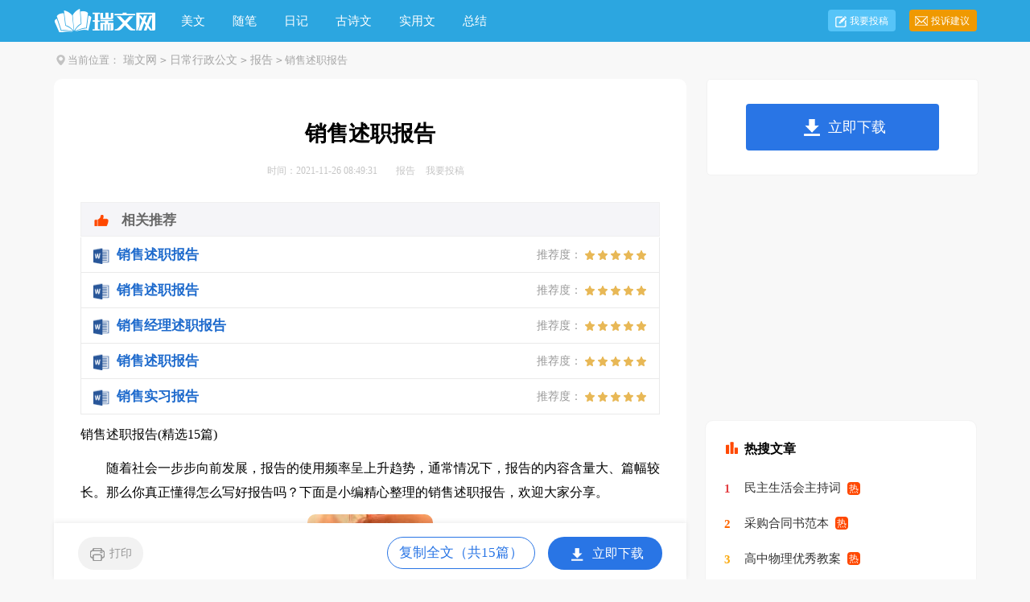

--- FILE ---
content_type: text/html
request_url: https://m.ruiwen.com/gongwen/baogao/839656.html
body_size: 32151
content:
<!doctype html>
<html>
<head>

  <meta charset="gb2312">
  <meta name="viewport" content="width=device-width, initial-scale=1.0, maximum-scale=1.0, user-scalable=no;" />
  <meta name="apple-mobile-web-app-capable" content="yes" />
  <meta name="format-detection" content="telephone=no">
  <title>销售述职报告(精选15篇)</title>
  <meta name="keywords" content="销售述职报告" />
  <meta name="description" content="随着社会一步步向前发展，报告的使用频率呈上升趋势，通常情况下，报告的内容含量大、篇幅较长。那么你真正懂得怎么写好报告吗？下面是小编精心整理的销售述职报告，欢迎大家分享。销售述职报告1随着工作的深入，我" />
  <link rel="canonical" href="http://www.ruiwen.com/gongwen/baogao/839656.html">
  <link href="https://www.ruiwen.com/static/css/m/article.css" rel="stylesheet" />
  <script type="text/javascript">
      var D=new Date(),RAND_STR=D.getUTCFullYear()+"_"+D.getUTCMonth()+"_"+D.getUTCDate()+"_"+(Math.floor(D.getUTCHours()/3));
      document.write('<script type="text/javascript" src="https://www.ruiwen.com/static/js/m.js?'+RAND_STR+'"><\/script>');
  </script>
</head>
<body>
<script type="text/javascript">s("header");</script>
<div class="header"><div class="sidebar"><i class="home"></i><a href='https://m.ruiwen.com/gongwen/'>瑞文网</a><code>></code><a href='https://m.ruiwen.com/gongwen/richangxingzhenggongwen/'>日常行政公文</a><code>></code><a href='https://m.ruiwen.com/gongwen/baogao/'>报告</a><code>></code></a></div></div>
<div class="main">
  <div class="article">
    <script type="text/javascript">s("title_top");</script>
    <h1 class="title">销售述职报告</h1>
    <p class="info"><font>2021-11-26</font>
      <a target="_blank" href="https://m.ruiwen.com/gongwen/baogao/">报告</a>
    </p>
    <script type="text/javascript">s("content_top");</script>
    <div class="content">
      <p>　　随着社会一步步向前发展，报告的使用频率呈上升趋势，通常情况下，报告的内容含量大、篇幅较长。那么你真正懂得怎么写好报告吗？下面是小编精心整理的销售述职报告，欢迎大家分享。</p>
<h2>销售述职报告1</h2>
<p>　　随着工作的深入，我接触到了许多新的事物，也遇到了许多新的问题，而这些新的经历对于我来说都是一段新的磨练历程。回顾整个十一月，我学会了很多：在遇见困难时，我学会了从容不迫地去应对；在遇到挫折的时候，我学会了去坚强地抬头；在重复而又单调的工作背后，我学会了思考和总结；在公司形象受到破坏的时候，我学会了如何去维护；在被客户误解的时候，我学会了如何去沟通与交流。以上是我在工作方面取得略微突破的地方，但这种突破并不意味着我就能够做好工作，在接下来的工作中我会继续完善自己，在失败中不断总结经验和吸取教训；在和同事配合工作过程中学习他们先进的工作方法和理念；在沟通和交流过程中学会谅解他人。</p><p>　　现将十一月份工作总结作如下汇报：</p><p><strong>　　一、工作方面：</strong></p><p>　　1、做好基本资料的整理，及时向上级领导反映客户的状况、向上级领导反映客户的信息；</p><p>　　2、陈列问题的改善和创新</p><p>　　3、维护老客户，持续经常与老客户联系，了解客户对产品需求的最新动向。另外要向客户推出品牌最新货品品，确定客户是否有需要。</p><p><strong>　　二、工作中存在的问题</strong></p><p>　　1、工作的条理性不够，在工作中经常会出现一些错误；对时间的分配和利用不够合理，使工作的效率大大地降低；不能很好地区分工作资料的主次性，从而影响了工作的整体进程。</p><p>　　2、由于自身产品知识的缺乏和业务水平的局限，在与客户的沟通交流过程中不能很好地说服客户。这一方面我还需要继续学习去完善自身的产品知识和提高业务水平。</p><p><strong>　　三、自我剖析</strong></p><p>　　在心态方面，我存在两个问题：一是急躁心理、二是职责分散。我还需要进一步去调整和改变。</p><p>　　在紧张的工作中会经常产生急躁的心理状态，我曾尝试着去缓解这种状态，但是效果并不好。心理学解释导致急躁的心理有许多因素：工作环境、自身素质、生活习惯、工作方法等等，而我认为调整急躁的心理状态还需要从自己的生活习惯和工作方法做起，因为工作环境是客观的，而提高自身素质个性是心理方面的素质更不是一朝一夕的事情，此刻我能把握的就是调整自己的工作方法和自己的生活习惯。</p><p>　　职责分散是为了提高工作效率的一种重要手段，但是工作分散心理却有着它消极的一面，当一件事情的职责被多个人分担后，没有人认为这件事是自己的事情，久而久之便没有人会去刻意关注这件事，在我身边我能感受到它是存在的。我想克服这种心理的方法就是培养和加强自身的团队合作精神。时刻都要把自己摆在一个团体的位置里，因为那里没有我只有我们。</p><p><strong>　　四、下月规划</strong></p><p>　　1、维护老客户：主要是订单跟踪，确保森马巴拉的大货能够准时出厂。做好森马巴拉秋季打样工作。</p><p>　　2、做好货款回笼，上个月我在这一方面做地不好，被人敷衍的感受实在不好受，从此刻开始要多长一个心眼，俗话说：口说无凭，什么事情都要确认才行。</p><p>　　3、对于新客户，必须要完全按照合同上的规范行事。尽快地获得新客户对我们的信任和支持。</p><p>　　4、坚持学习产品知识和提高自身的业务水平，事物都是在时刻变化的，我需要不断补充新的知识来充实自己。坚持多出去走走，持续经常与客户的有效沟通和交流，真正了解客户需要什么产品。</p><p>　　以上是我十一月份工作总结，不足之处还请领导多多指点和批评。</p><h2>销售述职报告2</h2>
<p>尊敬的领导：</p><p>　　您好！</p><p>　　不知不觉中，20xx年已经接近尾声，加入公司已有些时间，这这段时间的工作中，我学习并积累了很多知识和经验，锻炼和提高了业务能力，更让自己的人生多了一份激动，一份喜悦，一份悲伤，重要的是增加了一份人生阅历。可以说，在xx的这段时间中，收获颇多、感触颇多。在这里，非常感谢公司的每一位领导和同仁的帮助和指导，现在已能独立完成本职工作，现将今年工作做以下几个方面述职报告。</p><p><strong>　　一、学习方面</strong></p><p>　　学习，永无止境，来到公司的时候，对于新的环境，新的事物都比较陌生，在公司领导的帮助下，我很快了解到公司的性质和操盘模式，通过努力的学习明白了销售经理的真正内涵以及职责，并且深深的喜欢了这份工作，同时也意识到自己的选择是对的。</p><p><strong>　　二、心态方面</strong></p><p>　　刚进公司的时候，xx项目没有进场，觉得有点无聊甚至枯燥，但x月进入xx之后，回头再看，感觉在公司中每时每刻都会学到东西，主要在于自己有没有去发现、去学习。在公司领导的耐心指导帮助下，我渐渐了解心态决定一切的道理，要以一颗平稳的、宽容的、积极的心态去面对生活和工作，随之心境也是越来越平静，更加趋于成熟。</p><p><strong>　　三、完成的主要工作任务</strong></p><p>　　1、共计销售xx套，销售面积xxx平米，销售额xxxxx元，回款额xxx元；</p><p>　　2、到xxx后，对项目人员重新系统培训了房地产专业知识和销售技巧。</p><p>　　3、修改和重申了案场制度，制度更加细化。</p><p>　　4、制定早、晚会签字制度，分析市场、客户以及销售中遇到的问题，提升团队士气。</p><p>　　5、在公司领导的指导下，参与制定x月的月团购计划，联系团购单位，选房、签约，终成交xx套，销售额xxxxxxx元，回款额为xxxxxxx元；</p><p><strong>　　四、工作中存在的不足</strong></p><p>　　1、对业务监督执行力度不够</p><p>　　2、对项目整体把控有待于提高。</p><p>　　3、需要进一步增加管理方面的经验。</p><p>　　4、与甲方缺乏有效沟通。</p><p>　　在学习公司完善的操盘经验，发掘自己工作中的不足的同时，计划在去年工作得失的基础上取长补短，重点做好以下几个方面的工作：</p><p>　　1、进一步提高自己的管理水平；</p><p>　　2、及时完成领导交给的各项任务；</p><p>　　3、与甲方及时有效地沟通，保证销售工作的正常化；</p><p>　　4、不断改进工作中所存在的问题，及时调整策略，保证明年销售任务的顺利完成；</p><p>　　5、同时努力学习策划推广方面的技能，给项目销售提供更好的可行性方案。</p><p>　　6、加大工作的检查力度和计划的可执行性，努力增强团队的执行力。</p><p>　　7、制定月可行的销售计划分级管理，执行目标确立到个人，分工和责任明确，使销售工作系统化和正规化，提高团队工作效率。</p><p>　　8、工作从细致性出发，做到掌握销售上的一切相关事务。</p><p>　　20xx年这一年是有意义的、有价值的、有收获的一年，虽然我来xx公司时间不长，但是在这里真正体会到了团结协作，互帮互助，共同创业的一种精神，同时感谢各各领导、同事对我工作方面的支持和帮助，我相信公司在每一名员工的努力下，在新的一年中将会有新的突破，更好的发展，项目在公司的领导下，会以更好的业绩回报公司。</p><p>　　此致</p><p>敬礼！</p><p style="text-align: right;">　　述职人：xxx</p><p style="text-align: right;">　　20xx年x月x日</p><h2>销售述职报告3</h2>
<p>尊敬的各位领导、同事们：</p><p>　　今年以来，作为销区经理，我能够认真履行职责，团结带领x销区全体人员，在厂部总体工作思路指引下，在x厂长和销售部各位经理的正确领导下，积极进取、扎实工作，完成了全年目标任务，总销量达到xx箱，营销工作取得了可喜的成绩。下面，根据领导要求，我进行述职，不妥之处，敬请领导和同事们批评指正。</p><p><strong>　　一、加强宣传促销力度，较好地完成了全年目标任务</strong></p><p>　　今年我们在销售工作中遇到了一定的困难，特别是因为我厂面临兼并重组，各种不实传闻使商业公司对我厂产品的信心不足，不少零售户甚至不卖我厂产品，面对不利局面，我们在销售部统一指挥和安排部署下，发挥全体人员的聪明才智，进一步加强宣传促销力度。首先，以我厂产品进入行业优等品为契机，迅速传播信息。通过拜访商业公司、走访零售户、及时分送、xx等企业宣传品的方式，做好宣传解释工作，使这个好消息在第一时间即传播到客户和消费者，打消了他们对我厂的疑虑，增强了卖好我厂产品的信心。其次，充分利用暑期旅游热潮，在商业公司配合下开展多种促销活动等等，有效拉动了终端消费。上半年系列产品基本保持月均销售xx箱，而在暑期促销的拉动，下半年月均销售都在xx箱左右。</p><p><strong>　　二、加强客户管理工作，提高了服务意识和服务水平</strong></p><p>　　在客户管理工作中，我们在两个方面下工夫。一是进一步利用好、维护好商业渠道。虽然商业公司体制及营销策略发生了变化，但保持渠道的畅通仍是我们做好市场开拓工作的重要环节。我们积极与分县公司业务部门和人员联络协调、密切感情，妥善处理工作关系，特别是有针对性地开展重点县公司的工作。付出必有回报，通过长期的渠道公关，我们得到了商业公司的支持和帮助，不仅宣传促销活动能够顺利进行，而且分县公司控制市场的力度也比较大，没有发生返销问题。</p><p>　　同时，货款回收也很及时，今年的回款已提前完成，历史积欠也得到了解决，20xx年至今的累计欠款已全部清结。可以说，因为有了商业公司的支持，我们才能完成了双百的业绩，即：合同履约率达到100%，回款率达到100%;二是进一步开发好、维护好终端客户。做好终端是我们营销工作的出发点和落脚点，因此，在保持与商业公司良好关系的基础上，我们切实增强服务意识，将工作重心下移，重点联系零售户、电话访销员等，坚持“一切从客户出发，一切为客户着想，一切对客户负责，一切让客户满意”的一对一的营销理念，对零售户实行全过程、高质量的服务，业务员通过主动上门了解访问，建立重点客户档案，及时征求客户意见，对客户的经营状况、客户要求、消费者意见和市场变化心中有数，并及时反馈，使上级能迅速准确地了解市场信息。</p><p><strong>　　三、加强内部管理，切实增强全体人员的素质和业务能力</strong></p><p>　　在营销工作中，人是最活跃最关键的要素，没有好的管理就不会有好的业绩。因此，在办事处内部管理上，首先，严格管理，加强纪律性。进一步规范了请销假制度、晚例会制度和作息时间，同时，要求业务员要及时联络，随时反馈信息。要求业务员做到的我自己首先做到，起好带头作用，自觉坚持日调度制度，及时向主管领导汇报市场信息、客户意见和建议，接受指令。其次，勤于学习，增强责任心。工作之余，我自学并组织办事处人员学习了营销业务、国家法律法规和行业政策等，提高了理论水平和营销技能。今年，我们还重点学习了xx一书，大家都写了读后感，普遍反映受益匪浅，深刻认识到营销工作无小事，任何一个细节都可能影响到工作的质量和效果。通过学习切实提高了大家的责任心。</p><p><strong>　　四、一年来的工作体会和今后努力方向</strong></p><p>　　通过一年来的工作实践，我深深地体会到：坚定信念，服从领导是克服困难的基础;优质服务、大力公关是搞好营销的前提;以身作则、加强管理是带好队伍的关键;加强学习、提高能力是履行好职责的基本条件。只有在以上几个方面不懈努力，才能干出业绩，不辜负领导和同志们的期望。</p><p>　　虽然一年来，自己在工作上、思想上，都取得了一定的成绩和进步，但我也清醒地认识到自己还存在着这样那样的不足和问题，距离领导的殷切期望还有差距。比如，在坚持学习、努力提高自身工作能力、管理水平上还不能完全适应现代营销工作的要求，工作方式方法上有欠妥之处，分析问题、解决问题的能力还需进一步提高等等。在新的一年，我要针对自己的不足，一是要顺应形势，转变观念，在做好渠道工作的同时，进一步提高服务终端的质量和水平，进一步加强针对终端客户的宣传促销，以此提高销量，优化结构;二是努力提高自身素质，大力提高管理水平，以适应新形势要求，在工作中不断创新，引导业务员把心思凝聚到干事业上，把精力集中到本职工作上，把功夫下到抓落实上，把本领用在促发展上。</p><p>　　总之，我将进一步认真反思自己的工作和思想，实事求是地总结经验教训，诚恳听取批评意见，积累和增强做好本职工作的经验与能力，以强烈的事业心，饱满的热情，高度的责任感努力工作，为提高销售业绩、促进企业发展做出自己应有的贡献。谢谢大家!</p><p style="text-indent:2em">此致</p><p>敬礼!</p><p style="white-space: normal; text-align: right;">xxx</p><p style="white-space: normal; text-align: right;">　　20xx年xx月xx日</p><h2>销售述职报告4</h2>
<p>　　一、做为在一个it公司做销售，一定要非常地了解公司和公司做的产品，还有起码的行业背景，特别是做项目的。毕竟做项目的都是先以产品技术公关搞定客户再谈商务，而且有时技术会成为一个项目的制高点，当然了解产品后这也是你以后转换阵地的重要资本之一，多说无益，多学有用;</p><p>　　二、工作一定要勤奋，勤奋不是做给领导看，是让自己成长的更加快和更加充实更自信，收获更加多。一流的销售是混业绩，二流的是混日子，三流的混饭吃，如果我自己定位是一个一流的sales就必须把工作当作是自己的事，认真做，努力做，主动做;其实在it圈里混，因为压力是比较大，除了要对工作总结外还要不断的学习产品知识和专业技术，就是要想怎么样去做把销售业绩做上来，怎么样去把利润提高，这都是要通过勤奋尽快来完成，其实我个人认为勤奋应该可以说是销售的一种品行，在我们是说没有疲软的市场，只有疲软的思想;</p><p>　　三、当你在公司混的时候一定要记得你是在公司，说话和做事一定都要顾及同事的利益和看法，即使是在部门里也是一样，该说的说，该问的问，同事不是你的朋友，更加不是你的亲人这点一定要记住。如果需要同事帮忙一定要礼貌，如果想帮同事一定要在暗地里、公司里的小事细节多留心多主动做。做为一个销售如果能把公司当作是自己的家，把工作当做是自己的事业，对于打造一个良好的积极销售心态就成功了一半，同时也能在这个公司混的不错，只是时间和耐心而已;</p><p>　　四、请为公司创造尽可能多的利润，如果你不行就辞职吧!这是一种心态问题，一来你为公司创造的多你自己所得的自然也多;二来不要总是以为自己被公司利用了或者为老板创造了多少自己才拿那么一点，因为准确来说能被人利用说明你还是有价值的，最可悲的是连利用的价值都没有，也就是说没有利润就等于失业。如果像我一样是这个行业的菜鸟，还挑什么挑呢，能找到个好公司混个好的领导带路学习就已经不错了，很多兄弟姐妹在工厂里郁闷了n年还遇不到一个伯乐，所以能成为黄牛是猛牛那是你自己决定的;</p><p>　　五、当你在和代理商和用户沟通时一定要记住你不是去求他们推你们的产品和不是来求用户买你的产品，因为你是来给他们带里利润和为用户解决问题的，这是一个各有所求的双赢，主管说这个非常重要，直接影响了你的工作心态，我也觉得非常有道理，如果你去求用户，他会越觉得你什么都不是，如果你能给用户价值和为他解决问题，用户也是觉得继续和交流或者接待你是值得的。另外老大说也说代理商和厂商、经销商都是在一个天平上，谁厉害就把对方翘到天上去，弱势的只能跟着混饭池;</p><p>　　六、做销售一定要自信，一个销售，没有了自信就会连说话的力气和打电话的勇气都没有，那就更加不要说出门拜访和做什么业绩了，自信主导着销售的内心，有了自信你可以随机应变地应对客户和代理商的刁难和挑战困难，没有了自信，在公司同事面前都会感觉羞愧。所以做为一个销售我觉得即使是在你受到打击的情况下，还要唱着歌去上班，并且坚持每天都是这样，我的老大就是这样的，每天进公司一定是哼着歌进来的，我佩服同事也佩服;</p><p>　　七、做销售的项目，因为项目都有一定的运作周期，所以没必要太急，但是项目一定要跟紧，其实跟紧不是叫你天天追着客户问，这样的话客户和代理会反感的，但是一定要跟进，哪怕客户反感不给你做这个项目，因为是做项目所以如果你不跟进的话你的成功率是零;简单说跟进的话最多就是丢单，但是不跟进就是肯定只有丢单了。另外我个人觉得平时对客户的真诚关心也是很重要的，有次一个客户住院，我在交谈中记下他说的要住院的日子，在那天发了个信息过去，后来客户感动的不得了，去到谈项目态度也很好、打电话也很跟我客气;</p><p>　　八、要不断地去创新和努力改进自己和修正自己的工作计划，发现新的不足并且去提高，这就说到了总结，很多人说销售就是思考，确实是这样的做销售一定要思考，特别是销售;部门或者公司可能会下达一个计划和任务给你，但是你要根据自己的实际情况去调整，在不同的时间阶段和不同的区域要相应做调节，这和不要死读书是同一个道理，因为老师教的不一定就是最有用的。当销售在办公室时最好是多想下自己的工作思路和计划，并且写成问，好的还可以贴出来做警示和提醒;</p><p>　　九、做项目要懂得分析，很多不都是你看到的那样的，很多价格不是客户想要，很多话也是你不理解的，当你从交谈中了解到信息后你首先要懂得去分析，分析了以后还要去验证，可以通过代理商也可以直接通过用户单位别的人那里去打听，我就比较喜欢在用户那拜访了预约人后和其他的人撤撤蛋(当然不是在他面前)，如果遇到下班或者是拜访离开的情况下一定要记得搞到一个人以上的联系方式，以便以后发展“内奸”和提供信息。有时向保安和扫地的阿姨，甚至是路人问问单位的整体情况也是有必要的，所有的沟通都是为信息收集准备，所有的信息收集都是为分析做准备，也许这就是所谓的项目把握吧：你掌握的信息越多、你分析的越透你做单的成功率越高;</p><p>　　十、一定记住三个字：想学做tkinkstudydo。这三个字真的很重要，它也包括了很多的东西在内，主管和我说了两次，我也觉得很有道理，即使是在任何的情况下，我觉得都是有必要的，只要是三个条件都能满足并且能坚持，相信成功只是时间的问题，销售是有敏锐的灵性和灵敏嗅觉的，多用思考和分析问题方式去看问题和解决问题，并且能不断地学习好的和借鉴别人的经验肯定能提升的很快，做是勤奋的意思;</p><p>　　十一、作为销售做事情一定要先做紧急重要的事情重点做，不太重要的又不紧急的事情大可以不做。最简单的可以用80/20定律来说明，一般的销售的80%业绩是出于20%的单，所以抓住了重点和大头，达成目标的几率就大了，我们也可以用余世伟的“重要紧急”事情规划表来每天提醒自己，这样的话不仅能把事情做到仅仅有条还能让自己的工作更加轻松高效，但是我觉得自己做的不是很好，要做到可不是那么容易，销售的事情有时是突发的，随时需要应急处理，再说销售是没有固定程序做事，所以销售把握好重要事情做是非常重要的;</p><p>　　十二、做销售除了一定要勤奋外，还要有耐心和恒心，不仅是对代理商还是客户，甚至是自己，都要相信坚持努力就一定能够会有收获，只是时间问题。我自己一直觉得很郁闷因为没有业绩，但是当主管告诉我他是在进了公司9个月后才出第一个单时我又对自己充满了信心，而且他还有2年的专业技术和3年的工作经验为基础呢!当然耐心和恒心不等同于混日子和等单，是要我们坚持保持上进努力去达成甚至超越自己，即使你是很差的销售，但是只要你是一个肯努力的人你总有一天是会成功的，因为你已经具备的销售的基本素质;</p><p>　　十三、做项目的话会遇到很多的客户，但是都是一样的解决办法：那就是先技术公关再进行商务公关，商务公关也就是回扣等问题，所以在报价的时候千万不要随便报，因为明价格是一个非常重要的东西，千万不能乱放，所以遇到用户或者代理商要价格时一定要懂得忽悠或者是转移话题，一般就给客户说：价格最终肯定不是问题，只要诚心合作!这和上面说的直接问用户问题是同一个道理，那就是你说了价格你就会在以后变的很被动，特别是当你还不了解情况的时候，而往往很多时候即使我们以为很了解情况了，但是事实上我们还是不是真的了解项目的真实情况，如果不说价格呢，大不了就被客户轰出去，但是一般很少遇到这样的客户，但是没乱说价格我们以后要开展工作就灵活多了，所以说：做项目价格很重要，千万不要乱放，如果还没把项目弄懂，放了价格那就是放屁，不仅有可能冲别人的单还有可能利润也做到还被人鄙视;</p><p>　　十四、做项目的一定要坚持代理商和用户两条腿跑路，单靠代理商是太被动了，单靠行业用户太窄了，靠代理商时往往被代理商一句话就把你踢出局，所以一般情况下，一定要亲自去见用户，并且尽可能通过自己把用户搞定，这样的话你的主动性就大，把握住项目的成功率就高，同时代理商换品牌的机会也小，如果公司有条件自己又懂技术的话还要坚持去给代理商培训产品和销售引导，他们推的产品一般思维模式才会跟着你走，这样的话你为别人做嫁衣的机会也不会那么的大;</p><p>　　十五、如果你想成为一个销售高手，那请你以后说话要抓住重点，要在和客户沟通了5句话后就知道客户是一个怎么样的人，需要用什么样的方式去面对和今天这次沟通应该说什么样的话、甚至是他关注什么、想要什么、背景和个人情况如何等，俗话说饭可以乱吃，但是话不能乱说就是这个道理，去到了客户那我们一般就是一个倾听者，而且是做一个客户喜欢的倾听者，因为倾听我们可以了解用户的真实现状，了解清楚后我们才能分析出较真实的需求，如果能让客户一吐为快又透露给我们所需的信息的交流那是比较成功的;</p><p>　　十六、如果是做项目的话一定要记住每次和用户沟通的几个最重要也是最基本的问题，那就是：是否有预算?项目几时做?项目的使用者、决策者、内部关系是什么?还有竞争对手是谁?项目的执行流程是怎么样的?客户好的代理商关系是谁?客户的个人情况和背景等，但是这些内容也许不是一次或者两次就能了解清楚，有时需要坚持去沟通，不要胆怯和没害怕被拒绝、正面不行侧面来、一处不通多处下手。还有一些话不是能在客户办公室能说，那就一定要想办法，或者采取用诚心打动客户，一定把客户约出来谈，只要客户不直接把你轰出去机会就一定有，特别是有时约客户一定要先问他说话是否方便说话时间是否方便暗示下，如果可以的话呢尽量在平时他适当休息时间多打打电话撤撤蛋，在那时客户的心情较好和没那么大的戒备心里，成功预约机会大点，并且在那时一般要说什么话也都较方便、沟通问题也较高效。如果客户拒绝你没关系，但是一定要坚持约，有的客户可以采取霸王硬上弓解决，比如直接到了楼下才打电话说要上来或者直接冲到他领导上面去给他看看，以及即使他说没时间还去他单位门口等他多样的方式;</p><p>　　十七、你必须在客户面前说该说的话，杜绝说不该说的话，特别是当客户问到你一些技术性问题时你回答的语气一定一定要坚决，但是不懂的你可以忽悠过去或者直接告诉客户这个问题你也不懂，待咨询了以后再回答(这样的话其实又产生了一次新的沟通机会)，但是一说出去一定要兑现，客户总是记得你不好的地方，没有侥幸，在饭桌上谈话尽量等对方多喝点酒，一定要在能称兄道弟后才谈正事，要不可能收获不大或者收获的信息不准，对口才好但是不注意说话的兄弟包括我自己奉劝一句：口才好是优点也是缺点;</p><p>　　十八、做销售要敢于竞争。如果你做销售怕竞争的话，请你回家去种田，只有你那块地是你家的情况下别人才争不去，但是你可能要面临肯能有粮无人收等很多的天灾而已，所以说做为一个销售不要怕竞争，要敢于竞争，不要觉得我不如某某，其实只要你努力提升自己一定会有很大的超越的，如果自己还不够优秀和还不够努力那就得先检讨下我们自己了。遇到很nb不买你单又有实力的代理商时你就要边打边拉，打几个单抢他几个单他自动就来求你了，那时谈合作才是最有效的;</p><p>　　十九、如果可以的话请做销售的年轻兄弟都找个女朋友，因为这样的话起码心里的压力可以有一个倾诉的对象，如果女朋友体贴点的话呢你还会有一个很不错的奋斗动力源泉点，当然如果你们关系够好又打算对人家负责的话呢，能把生理问题也一起解决那是最好的，人都说做业务的人经常去jj，但是我一直都劝告我自己尽量不要也不能去，但是有时客户真的有那需求你也只能去满足，但是当逢场作戏就好了，上瘾的话那能算是毒品，不上瘾的话那也算是带了半个毒瘤。想做个好业务又想做个好男人的话还是好好衡量下再做好点，夜路走的多会碰鬼，坏事做的多必遭殃;</p><p>　　二十、对代理商来说，肯合作的当然是最好，不肯合作的要一边打一边拉，不要一味地迁就和害怕。突破代理商公司合作这块，首先应该先突破一个业务关键人物，只要他愿意去做你的产品的话那才能带动整个公司的人去做，如果老板就是业务的公司，那一定要搞顶老板先，空谈不需要太多，遇到项目合作好就行了，对于没实力做代理又有兴趣和热心的si的话，不要有过多的承诺，如果能推动他们多去帮你跑销售机会回来就已经算是成功了，能给到代理商价值价值的话他肯定会跟着你走;</p><p>　　二十、基本的电话沟通水平和技巧必须掌握：如果电话没沟通清楚的问题一定先通过电话沟通清楚、如果电话能沟通的问题绝对不亲自去、如果电话里不能说的话坚决不说，这是我个人认为电话沟通必须做到的三个原则，这样既提高了效率也节约了成本，一般说来，打电话3句话内要把自己的目的说清楚，在寒暄后先问对方是否方便说话，还有如果可以的话尽量用些比较有特色的寒暄，这点我自己一直多不到。老是一不小心在客户上班时间习惯性地对客户冒一句：吃饭了没有?呵呵。如果说到打电话有什么诀窍的话，我觉得语气也是非常的重要，一定要用很自信和很恰当的语气去感染客户，只要能感染就一定有收获;</p><p>　　二十一、做为区域销售，经常要出差，除了要能吃苦耐劳、勤俭节约外，所以一定要对领导保持回报的习惯，这是余世伟说的，我觉得我用的收获很大。一个出差有回报的我老大很相信我，并且不需要主动让老大去了解自己的项目情况、工作情况、出差情况能省很多的事，同时这也体现一个人做事负责不负责的关键点，对同事和代理商、客户都是一样，承诺了就要做到，做不到就不要去承诺，别人问了你原则上是怎么样都一定要给一个回复;</p><p>　　二十二、做为一个销售，总结是很重要的，不仅是对自己的工作内容、工作效率、工作方式、沟通方式、错误发生、工作计划、出差计划、项目运作等，还要对自己、说话的技巧方式、肢体动作，甚至是个人的为人处世等进行总结，这也就是所谓的提高吧，总结了才知道不足，提高才有目标。专门对目标来说，因为目标是要建立在现实的基础上的，所以在执行的过程中一定要注意实际情况进行调整。其实我在这里写的时候已经对自己的工作做了一次总结呢，所以大家都来这里把你的工作总结和分享下吧;</p><p>　　二十三、做为一个销售，特别是做it高增产品的销售，因为销售高增产品有难度较大和市场量较小又要求懂得如何运作项目等特征，所以对销售者本身的综合素质要求也是相对来说较高的，和一般的销售是不一样的，在饱受骄傲和挫折的时候我们一定要记得告诉自己：一定要自信、一定要坚持，同时做好丢单的准备(不丢单的业务原因只有一个：那就是连销售信息都没有)。tkink study do想学做希望做销售的朋友一起能做的更加好，一起能做的更加出色，只要坚持努力，成功只是时间问题!</p><p>　　二十四、做销售人家都说是吃喝嫖赌，做销售一定要学会搞定人。这也是不违背客户是上帝的销售宗旨，客户想怎么样就怎么样，怕的就是客户不想怎么样那就麻烦。所以有想法的客户是好搞定的客户，但是一定记得：他是大家都很容易搞定的客户，并不是你一个人容易搞定的客户，很多的客户很傲，看起来或者实际上都是难搞定的客户，但是一旦你搞定，那他就是最简单的了;</p><p>　　二十五、做销售要懂引导客户，做一个有主张，主动，积极的引导者，针对客户的问题和困难要能随时提出解决方案，这样才能让客户信任你，相信你。信任是客户和你成交的最基本的条件，也是你能和客户说很多话和谈数的基本前提。但是信任并不是肯出来和你一起喝喝茶或者吃饭，所以做销售的要尽快让我们的客户信任我们，最好的话就是依赖我们了;</p><p>　　二十六、老大总是对我说：你要尽快去搞定一个女的做女朋友，销售就像恋爱一样，连女人都搞不定很难做销售。这是老大说的，想想是有点道理，搞定用户有时也就真的像搞定女人一样：先是要厚脸皮、还要有耐心、还要有攻略计划和策略、要懂得对方心里是怎么样想的、要看好对方的喜好、感情要随时保持沟通、一定要让对方信任你，有时虚伪的谎言也是善意的;不是说让你成为色狼，而是希望我们销售有时在客户面前会做一只披着羊皮的狼;</p><p>　　二十七、客户交往一定要主动、要热情、要真诚。其实我自己是个比较开朗随和的人，不太喜欢为难客户，不敢直接问客户问题，不敢问太多深入的东西、不敢重复打电话给客户、不敢直接杀上门，其实一个成熟的销售一定是一个脑子转的快又很会忽悠的销售，表面工夫一定要懂得做，见了面和通电话不乱你是愿意还是不愿意都一定要表现出很熟悉的样子，很热情的样子，如果见了几次后或者是和你单独约会过的客户那就应该直接称兄道弟了，记住：可以的话把客户当成哥们，而不单单是客户;</p><p>　　二十八、做项目和高增值产品选择客户一定是非常重要：重要的客户定位能让拜访非常的高效，这部分工作也可以通过电话沟通和陌生电话解决，在电话里要3句讲清楚你的打电话目的，通过打电话筛选出一批在听懂了你的电话拜访用意以后还很有兴趣的客户进行拜访;</p><p>　　二十九、对销售来说电话是一个重要工具，现在适当的通讯工具和客户沟通被能增加客户对自己的信任：电话是一般做销售和客户沟通的工具，但是如果针对做项目的销售而言电话只能是一个得到上门拜访的机会而已，在电话内也有很多的东西讲不清楚和不适合讲，即使有需求客户也不一定会说;很多关于回扣的邮件和话语不能公开在qq或者是msn上说，一是不留下把柄，二是让对方觉得自己小心可值得信任;三是直接当面说能直接表达清楚意思和了解对方的接受程度，真正的业务高手绝对不是一个只是坐办公室聊qq的家伙;</p><p>　　三十、做销售要懂得心理学：</p><p>　　当你在电话和客户沟通时，当你在接待客户时，当你在应对客户刁难时都要随时随刻地从客户的角度去思考问题，一般要求销售在和客户聊几句后懂得客户心里在想什么，在和客户沟通时要懂得客户是个怎么样的人，是否有想法，对自己的看法是怎么样的，准确地说是和摸透一个女孩子的心思是一样，两情相悦才会一拍即合;</p><p>　　三十一、做项目销售一定要搞定用户里面的至少一个人，这个人最好是技术负责人或者是拍板人。如果还没搞定一个人的项目绝对不是一个有把握的项目。这个人就是我们说的我们的特务内奸，愿意帮助我们和接受我们价值观的人，他提供的信息是最准确和最有价值的，但是在做客户工作时一定不要忘记尽量照顾全局，尽量让相关的人员都开心顺气，否则你随时可能都有危险;</p><p>　　三十二、做销售一定是有一个积累的过程，所以要有耐心。其实我不知道自己能否很有耐心地坚持做销售n年，但是耐心确实一个销售的基本要求，而且肯定是有一个客户积累、工作经验积累的过程，聪明的人利用这段时间总结自己、提升自己、沉淀自己;</p><p>　　三十三、销售实际是一项综合投资：顶尖的销售不仅会有长远的目光，还一定有投资理年，懂得投资什么样的客户、什么样的约会、什么样的关系，还有平时自己的学习时间等，懂得长远投资来争取持续不断的定单的销售才是一个好的销售，有单但是没有持续的定单的销售不是一个好的销售，更加不是一个出色的销售。</p><h2>销售述职报告5</h2>
<p>　　又是一年辞旧迎新时，回首过去的半年，倍感时间的紧迫。在这匆匆忙忙，平平凡凡的半年中，我们大家一起勤勤奋奋，踏踏实实，平平安安地度过了，我们一起经历了一段磨砺和考验。无论对公司的工作还是我们自身的成长来说，都是成长和壮大的半年，回顾这半年来的工作，我在公司周经理及各位同事的支持与帮助下，较好地完成了自己的本职工作。通过这半年来的学习与工作，工作模式上有了新的突破，工作方式有了较大的改变，现将半年来的工作汇报如下：</p><p>　<strong>　一、固定资产管理</strong></p><p>　　固定资产施行总部店面分开管理。总部负责配送，然后店长签名责任到头，没有造成固定资产的丢失和损坏，这一点我们会进一步保持。</p><p>　　<strong>二、公司安全管理</strong></p><p>　　安全是企业的头等大事，必须坚持“安全第一，预防为主”的方针和群防群治制度，安全管理总部直接由后勤部负责，店面主要由店长负责，上半年没发生安全事故，今后还要进一步增强大家的安全防范意识，彻底杜绝对公司财产和员工生命不利的事发生。</p><p><strong>　　三、采购、仓库管理</strong></p><p>　　经过几个月的努力，后勤部基本建立了稳定的采购渠道，主要包括两个方面，一是实体店采购，主要是价钱低的易耗品，二是网络采购，主要针对价钱有优势的产品。我们会在保证产品质量的前提下进一步优化产品价格，为店面做好配送工作。</p><p>　　仓库施行单人固定管理和分类管理，彻底杜绝人人可以随便拿仓库东西的苗头，同时施行软件管理，一方面可以提高工作效率，另一方面可以明确产品的数量，更有利于统计和做出采购预算。保洁产品的配送施行先声请后周期配送的原则，这将更利于各店面节省时间和做出合理预算。</p><p>　<strong>　四、商品销售</strong></p><p>　　上半年，公司尝试了通过保洁切入产品销售的营销策略，主要是案例产品的销售和保洁用品的销售，效果不是很明显，但也验证了这种销售的可行性，只要我们坚持改变客户消费习惯，积极思考销售策略，随着量的积累一定能达到我们预期的效果。采购方面也会进一步寻找商品渠道，学习销售策略，为今后公司产品销售夯实基矗</p><p>　<strong>　五、用车管理</strong></p><p>　　车辆管理施行明确责任制原则，主要负责人是司机任国忠，用车施行声请和职位等级制，可以保证车辆节约及合理使用。</p><p><strong>　　六、公司网络管理</strong></p><p>　　1、xx公司网站的建立为进一步提高公司知名度，宣传企业文化奠定了坚实的基矗</p><p>　　2、公司淘宝网站的建立，为公司进一步探索保洁切入销售提供保障，同时有利于将公司网站和淘宝网站结合起来进行网络营销，为xx未来网络销售做铺垫。</p><p>　　3、xx网站的开通，将xx人生活的点点滴滴记录下来，可以使大家回忆过去展望未来，更容易将xx文化沉淀下来，同时为大家提供一个交流平台。</p><p>　　4、手机网站的将要建立，使别人可以更容易了解xx，使客户可以更简单的寻求xx的服务，同时使xx的宣传和加盟进一步优化。</p><p>　　5、上述网站加上之前小舟制作的博客，xx已近形成了一个强大的网络构架，为不久的将来xx新服务的推出提供坚实的后盾，为xx的网络推广提供强有力的便利，为xx的加盟提供完美的保障。</p><p>　　在上半年工作中也暴露出了一些行政后勤部的不足和问题，存在的问题主要有以下几个方面：</p><p>　　1、部门的系统还不够完善，制度还很缺失，原则性还不够强。</p><p>　　2、保洁用品还需进一步优化，配送和管理还没有详细的标准。</p><p>　　3、财务不明确，没有总的支出统计。没有向各个店面报告保洁用品的损耗。</p><p>　　4、车辆管理还比较混乱，用车还很随便，没有一个明确的规定。</p><p>　　以上几个方面都是需要行政后勤部在今后的工作中加以改进克服和提高的方面。</p><p>　　新的一年来到了，对我们来说成绩已经成为过去，我们必须面对新的机遇和挑战，我相信在周经理的带领下，在xx各位伙伴的支持下，我们行政后勤部将再接再厉为xx的发展提供强有力的后盾，保姆式的服务。我坚信xx的明天会更好！谢谢大家！</p><h2>销售述职报告6</h2>
<p>　　今年以来，我负责**啤酒销售工作。一年中，我认真履行职责，切实做好销售工作，取得了可喜的成绩。下面，就一年来工作述职如下：</p><p>　　<strong>一、开展了“零风险”服务。</strong></p><p>　　自**啤酒承诺“零风险”以来，我对消费者零风险服务进行了认真调查研究，认为要通过**啤酒零缺陷产品、精巧细腻的市场细分服务消费者，消费者购买的每一瓶啤酒，都印有800全国免费服务电话，通过沟通，拉近了消费者和青啤之间的距离，进一步强化了**啤零缺陷的品质。我通过专业化的服务，及时帮助**加速走货，从商品陈列到货柜展示，再到无处不在的POP招贴提示，业务代表一路跟踪，使得每个终端成为完美终端，个个作成为样板工程，**啤卖的不仅是商品，更重要的是专业化服务，并带来的丰厚回报。据统计，年内销售额达到了**元。</p><p>　　<strong>二、拓宽了市常在年初以前，**市场上**啤酒占市场达90％以上。</strong></p><p>　　而**啤酒较我们的啤酒落后许多，对于竞争，我们采取了提高服务质量的办法，大做销售广告，在当地多家媒体做广告，收到了明显的效果。结果使**地老百姓对**啤酒家喻户*，人人皆知。同时我们大力在农村促销啤酒。在促销中，采取赠品与奖励办法，对农民具有强大的吸引力。如针对部分农民急需农机却缺少资金的情况，在开盖有奖活动中，把一等奖设为农用三轮车，而不是彩电、冰箱、空调之类的高档电器，并对获奖者进行大力宣传，使农民们怀着获得一辆三轮车的梦想，在消费时认准了这一品牌；针对许多农民与亲朋好友在一起，酒后喜欢打扑克的特点，把赠品定为设计精美、市场上买不到的特制广告扑克，非常受农民朋友欢迎，从而销量随之大增。</p><p>　　总之，一年来，我在销售中做了大量工作，但也存在一些不足，主要是宣传的力度还不够大，宣传导资金欠缺。不过，隋着销售业绩的大好，在明年****啤酒的销售中，我们会做得更好。</p><h2>销售述职报告7</h2>
<p>　　经过这半年的广告营销一线工作的总结（汇报），我仿佛拨开云雾见月明。自己之前也总结（汇报）了一些做业务的简单流程何方法，这让我感觉到无论做什么工作，都是有章可循的，掌握一定的方法流程，做起事来会收到事半功倍的效果。</p><p>　　作为一个营销战场上的新兵，我意识到多见客户、多跑，善于和客户做朋友这是我认识到自己的不足之处。往往有些客户和我谈起想做些宣传计划，我常常都是觉得对方只是想了解了解，并无实质性合作意识，怕被客户拒绝，所以很少与客户见面交流。在找到一些信息后，总是心动而不行动。也正如我在上次交流会中总结（汇报）出来的做业务必须做到的三点：闻、思、行。</p><p>　　闻朝闻天下的闻，就是多听、多看、多学，只要能被我们闻到的都是值得我们学习借鉴。只有博学善学，处处留心，多听、多看，才能使自己触类旁通，从而产生创新思维。</p><p>　　思奇思妙想的思。学而不思则罔，仅有闻是不够的，一个勤于思考、善于思考的头脑永远是我们创造性工作的必要条件。看过了、听过了，就要琢磨思考别人是怎么做到的，我们的策划工作要求不断创新，直接的照搬照套是不可取的，而且有时候我们听到的，看到的太多，思路也会容易混乱，因此更需要思考，来理清思路，找出出路。今天的总结（汇报）也就好比一个头脑风暴室，在这里我们将自己的所见所闻与大家分享，然后天马行空，奇思妙想，常常能碰撞出创新的火花，并立竿见影的解决一些燃眉之急。</p><p>　　行快速行动的行，就是立刻去做。学习本身并非目的，目的在于实践。我们要把学到的知识和技能运用到工作中，转化成生产力，才能不断提高自己的能力。</p><p>　　通过这次总结（汇报）之后，让我明白要想做好业务，除了拥有永不放弃的信心之外，必须不断完善自我。专业的媒介营销人员在做业务的过程，是不断总结（汇报）学习的过程，以自身的业务素质获得客户的信任，从而提高客户对频道的依赖度。客户的信任很大程度上依赖于业务人员的业务素质。从现在起，我给自己再次规划工作计划，下任务，也给自己加油，希望用好的业绩来报答我敬爱的领导。</p><h2>销售述职报告8</h2>
<p>尊敬的领导：</p><p>　　您好！</p><p>　　回首20xx年，有太多的完美的回忆，20xx年本人来到xx工作，但是惟有20xx年这一年的学习，让我深深的感受到了自己进步，但还是存在不少问题，在处理问题以及工作的方法上也有不足，但是我相信在领导的帮忙与鼓励下，我必须会拥有更完美的明天。</p><p>　　<strong>一、销售工作总结、分析</strong></p><p>　　在销售顾问岗位上，首先我要感谢一个人那就是我们销售部的x经理，我要十分感谢他在工作上对我的帮忙。虽然我在销售部门已经工作了一年多，但对销售经验以及工作信心十分缺乏，我的工作能够说是很难入手。20xx年初，我都是在曹经理的带领下帮忙下进行客户谈判、分析客户状况、在销售中遇到难谈下来的客户销售过程中遇到的问题我总想到他，所以基本上是4月份本人的销售业绩及潜力才有所提升。</p><p>　　<strong>二、职业心态的调整</strong></p><p>　　销售员的一天就应从清晨睁开第一眼开始，每一天早上我都会从自己定的欢快激进的闹铃声中醒来，然后以精神充沛、快乐的心态迎接一天的工作。如果我没有别人经验多，那么我和别人比耐心；如果我没有别人单子多，那么我和别人比服务。</p><p>　　重点客户的开展。我在那里想说一下：我要把B类的客户当成A类来接待，就这样我才比其他人多一个A类，多一个A类就多一个机会。回访，对客户做到每周至少二次的回访。我认为攻客户和制定目标是一样的，首先要集中精力去做一个客户，只有这样才能有收效，等重点客户认可了，我再将精力转移到第二重点客户上。</p><p>　　<strong>三、自己工作中的不足</strong></p><p>　　在销售工作中也有急于成交的表现，不但影响了自己销售业务的开展，也打击了自己的自信心。我想在以后的工作中会摒弃这些不良的做法，并用心学习、尽快提高自己的销售技能。</p><p>　　今年，我将一如既往地按照公司的要求，在去年的工作基础上更加努力，全面开展20xx年度的工作。现制定工作划如下：</p><p>　　1、对于老客户，和固定客户，要经常持续联系，好稳定与客户关系。</p><p>　　2、因北京限购令的开始买车需摇号，所以要更加珍惜客户的资源。</p><p>　　3、要有好业绩就得加强业务学习，开拓视野，丰富知识，采取多样化形式的销售方式。</p><p>　　今年对自己有以下要求：</p><p>　　1、每月就应尽最大努力完成销售目标。</p><p>　　2、一周一小结，每月一大结，看看有哪些工作上的失误，及时改正下次不要再犯。</p><p>　　3、要多了解客户的状态和需求，再做好准备工作才有可能不会丢失这个客户。</p><p>　　4、对客户不能再有爆燥的心态，必须要本着xx的服务理念“爱您超您所想”这样的态度去对待每位进店客户。</p><p>　　5、要不断加强业务方面的学习，多看书，上网查阅相关资料，与同行们交流，向他们学习更好的方式方法。</p><p>　　6、和公司其他员工要有良好的沟通，有团队意识，多交流，多探讨，才能不断增长业务技能。</p><p>　　7、为了今年的销售任务我要努力完成任务，为公司创造更多利润。</p><p style="text-indent:2em">此致</p><p>敬礼！</p><p style="white-space: normal; text-align: right;">述职人：xxx</p><p style="white-space: normal; text-align: right;">　　20xx年x月x日</p><h2>销售述职报告9</h2>
<p>　　一年的紧张工作临近尾声，我本着以下的原则认真的完成了工作。总结了经验与不足，并且对明年的工作作了预先的计划，与个人的一些想法。</p><p>　　在工作中我主动热情接待客户，对客户的外表、言行举止，根据自己的判断力，在心中作出“市场定位”，分析客户来此的目的然后“对症下药”的向客户推荐，主动请求客户留下电话，增强供需双方的了解，促进销售。</p><p>　　认真为新老客户服务，提高客户对公司的认识和信任度。</p><p>　　同有意向的客户保持联系，创造成交机会，说服客户下定。如客户对此产品没有兴趣，可推荐公司的其它产品，避免客源的浪费。</p><p>　　热爱本职工作，服从公司的工作安排，尽可能的多了解公司产品情况，争取做公司销售主力军。</p><p>　　在销售工作中，尽量配合其它销售人员，搞好团结协作关系，共同完成每月销售工作。</p><p>　　在做好自己本职工作的`基础上，给予新员工业务上的帮助，共同提高专业素质和经验。</p><p>　　今年我们的销售量很好，我们采取的分地区走访取得了很大的收益。很多老客户，让公司的销售额达到一个稳定的高度。通过外走访销售又增加了许多新的客户，又增加了销售量。</p><p>　　我们的目标是 让业绩大到一个高峰。渠道是每个公司都想做好的一条重要通道。渠道是有二批、三批、零售超市构成的，所以，我们要做好渠道，首先把他们每层关系搞好，让他们有一个良好的发展趋势。二批作为我们公司重要一个销售环节，在销售过程中起到一个承上启下的作用。那么，我们如何来考核二批呢？</p><p>　　第一、我们给他定一个匡，给他下年任务，再分解到每季每月每天，再细分到每个产品上；</p><p>　　第二、终端的辐射能力。因为最终的产品消化还是在终端，所以二批控制了终端越多，销量上升的越多越快。</p><p>　　第三、二批的运输能力。这一点特别是在旺季的时候，一定要保证零售终端叫货24小时内到货，否则不但丧失最良好的销售，也有可能导致店老板在下次叫的货。</p><p>　　第四、二批的仓储能力及资金。这一点对二批更是一个重要环节。现在二批进货都是大批量发货的，如没有足够大的仓库，就很容易发生断货现象，从而出现产品脱销，阻碍市场销量。</p><p>　　资金就如汽车油一样，一辆再好的车，没有油也如废铁一块。所以资金与仓库两者相辅相承，有一样达不到要求，所有工作都很难开展。如以上几点二批考核通过的话，我们应该下一步是，好好利用二批这些资源为我们做市场。</p><p>　　这个时候我们必须控制他。二批作为商人，商人的原则是追求最大利益空间化。我们可以通过一些奖励方法来激励他们，比如我们现在在做的有：每个区域二批设一销售人员来协助二批做市场；其次我公司产品销售量、每件货的利润都是相当可观的。这也是别的厂家难以做到的。</p><p>　　在以后的销售中，我们还要设定二批商特殊奖，给与另外的奖励。</p><p>　　明年的任务虽然很重，但我有信心完成，我是从这几点去做的：</p><p>　　1.把整个区域里所有的大小零售店全部网进销售网中。</p><p>　　2.开发区域内所有店。</p><p>　　3.大客户、二批商建立一个专门的管理，就像VIP一样，让他们感觉到我们至上的服务，而使他们有力的为我们卖产品。想完成全年销售任务，第一站很关键，所以在第一季度中，除正常产品销售外，小包装米是一个很高的增长点。</p><p>　　4.在居民区内大超市摆放大堆头，把公司系列产品全放上，让消费者一进门就看到我公司大米堆积如山，从气势上压倒其他公司。</p><p>　　5.针对小店，可以以套餐形式一次性压到位。店老板的资金仓库是有限的，如我们能在竞品活动之前，把我公司小包装米压到终端，这样店老板想进别的货也没有资金及仓库。消费者来购买，店老板就会极力推荐我公司产品。</p><p>　　所以我们要以最快最短的时间，把店老板的有限资源抢占，让竞争对手无从下手。</p><p>　　以上就是我xx年的述职报告。</p><h2>销售述职报告10</h2>
<p>　　时间如流水，不知不觉中，我进公司已快两个月了，XX作为全国电器销售巨头，在近两个月里，我无论在工作和生活中都有许多收获，在丰富了我工作经验的同时，也让我的生活更加精彩。</p><p>　　鉴于我这两个月以来的学习，对公司的企业文化、归章制度以及销售的整个销售流程有了更深入的了解，同时努力完全领导安排的工作，团结同事，把卖场的销售工作做到最好。在工作上严格按照我司考勤制度上下班，在人流较大或节假日主动加班，上班期间认真学习产品知识，完善销售每一个环节，用心倾听每一位顾客的心声，将XX优质的服务带给每一位顾客。</p><p>　　在思想上不断熟悉和掌握XX良好的销售政策和企业文化，并结合实际加以贯彻执行，较好的协调各方面的关系，充分调动每一位工作伙伴的积极性，共同完成复杂的工作任务。总结销售经验、提出建议、提高自己解决问题的能力。</p><p>　　在这两个月里，XX让我感受到了大家庭般的温暖。同事们对我非常帮助，领导对我非常关心，使我在这个大家庭里不断的成长、进步。随着时间的流逝，在今后的日子里我相信通过我自己不断的努力，会把我的思想水平和实际工作提升到一个更高的层次。</p><p>　　作为全国零售行业的先锋，我能成为其中一员感到非常荣幸。总之为了使XX蒸蒸日上。我们势必高喊：加油！第一！陪养并发扬：′执著拼博，永不言败′的企业精神。以顾客满意为目标；用主人翁的意识真正做到“至真至诚，阳光服务”！</p><p>　　为共创美好的未来，让我们一起携手共进吧！努力吧！</p><h2>销售述职报告11</h2>
<p>尊敬的各位领导、亲爱的同仁们：</p><p>　　我是x销售部门的一名普通员工，刚到房产时，对房地产方面的知识不是很精通，对于新环境、新事物比较陌生。在领导和各位同事的帮忙下，我很快了解到的性质及其房地产市场有关的一些资料。作为销售部中的一员，深深感觉到自我身肩重任。作为企业的门面，企业的窗口，自我的一言一行也同时代表了一个企业的形象。所以更要提高自身的素质，高标准的要求自我。在高素质的基础上更要加强自我的专业知识和专业技能。此外，还要广泛了解整个房地产市场的动态，走在市场的前沿。经过这段时间的磨练，我已成为一名合格的销售人员，并且一向努力做好自我的本职工作。</p><p>　　20xx我用心配合本有关部分同事工作，以提高销售率为目的，在领导的指导下，为x月份的销售奠定了基础。最后以x个月完成合同额x万元的好成绩而告终。经过这次企业的洗礼和实践的检验，我从中学到了不少专业知识，也透过销售认识了许多新朋友，使自我在待人接物、行为礼仪、突发事件等各方面都比以前有所提高。</p><p>　　经过之前销售部对房屋执行内部认购等手段的铺垫制造出了x火爆认购的场面。在销售部，随着新楼盘的对外销售，应对工作量的增加以及对销售工作的系统化和正规化的深入，工作显得很繁重。从开盘至今，同事们基本上每一天都要加班加点完成工作。经过一个多月时间的熟悉和了解，我立刻进入主角并且娴熟的完成了自我的本职工作。</p><p>　　此外在销售过程中每月的工作总结和每周例会，我不断总结自我的工作经验，及时找出弊端并及早改善。经过同事们的亲密合作，销售部在短短的三个月的时间将二期房屋全部清盘，而且一期余房也一并售罄，我想这其中也与其他销售部成员的努力是分不开的。</p><p>　　20xx年是有好处的、有价值的、有收获的。在每一名员工的努力下，在新的一年中将会有新的突破，新的气象，能够在日益激烈的市场竞争中，占有一席之地。</p><p>　　在繁忙的工作中不知不觉又迎来了新的一年，回顾这一年的工作历程，作为x企业的每一名员工，我们深深的为我们企业蓬勃发展的热气，同事们人人努力拼搏的精神所吸引。</p><p>　　在新的一年来临之际，我将端正态度，一如既往的用心学习和工作，服从领导，团结同事，做好销售，为创造更高的销售业绩而努力。</p><p style="text-indent:2em">此致</p><p>敬礼！</p><p style="text-align: right;">　　述职人：xxx</p><p style="text-align: right;">　　20xx年x月x</p><h2>销售述职报告12</h2>
<p>　　尊敬的各位领导、同事：</p><p>　　大家好！</p><p>　　我叫靳艳珍。时光如梭，到了九洲通讯已经两年了，回顾这两年的工作，在各位领导和同事的支持和帮助下，学到了很多手机方面的知识和销售技巧，认真做好自己的本职工作，严于律己，互敬互爱，爱岗敬业，把一点一滴的小事做好，把一分一秒的时间都抓牢，从我做起，从小事做起，每天都有不同的进步。</p><p>　　要做好这份工作，不仅需要熟悉每个手机产品的相关知识，流利的口才，更需要一份良好的心态，要有耐心，爱心、细心，认真对待每一位顾客，不管他来自何处，身处何职，都要对他们的要求做到尽职尽责，为他们做出贡献，顾客少时耐心的讲解，根据不同的顾客选择他们所要的手机，让他们满意，顾客多时，做好兼顾工作，对每位顾客都做好关怀服务，每个环节都不能松懈，让顾客等候时也感受到我的真诚，不断熟悉业务，这样才能提高服务效率。</p><p>　　店里每次回了新的机型，我都会利用其它的业余时间尽快了解摸索这些新手机的功能与参数，这样面对顾客时也能了如指掌给他们讲解手机，才能从中不断提高自己的业务能力。</p><p>　　有效的团队工作也可以提高工作效率，和同事相处融洽，互相学习，借鉴对方的长处，学为己用。自我学习，自我完善，由于社会的发展进步，行业竞争激烈，我们不得不总在学习，向书本学习，向同事学习。让自己有一定的进步，积极提高自身素质，争取工作的积极主动性。</p><p>　　世 界 级的管理大师彼得。杜拉克曾经说过"企业成立的目标是要创造顾客和保留顾客，什么东西能创造顾客，就是销售"。保留顾客的秘诀就是服务。好的开始就是成功的一半。销售，首先是从顾客的接触开始，顾客大多是因为广告宣传进入市场，很多销售人员并没有尽到本职，只起到了了解说的义务，但优秀的销售人员善于用微笑建立与顾客沟通的桥梁，营造热销气氛，学会询问客户，常见的客户提出的异议是太贵了，用不起。比预算高，针对这些价格异议，销售人员要真正了解顾客的原因，不应该对顾客说："这还嫌贵，我们是最低的价格，多少钱你才肯买。"这样的方式很容易让顾客产生没有保证的想法，应该和顾客说明原因，其实我们贵是有价值的，再就是对这个价格跟哪个档次的市场比，然后再包装产品，服务，提升自己卖场的价值。</p><p>　　在今后的工作中，我们将不断完善自身的不足，积极进取，虚心学习，为自己制定目标，为公司创造佳绩。</p><h2>销售述职报告13</h2>
<p>　　尊敬的各位领导、同事们:</p><p>　　今年以来，作为销区经理，我能够认真履行职责，团结带领xx销区全体人员，在厂部总体工作思路指引下，在×厂长和销售部各位经理的正确领导下，积极进取、扎实工作，完成了全年目标任务，总销量达到箱，营销工作取得了可喜的成绩。下面，根据领导要求，我进行述职，不妥之处，敬请领导和同事们批评指正。</p><p>　　一、加强宣传促销力度，较好地完成了全年目标任务。</p><p>　　今年我们在销售工作中遇到了一定的困难，特别是因为我厂面临兼并重组，各种不实传闻使商业公司对我厂产品的信心不足，不少零售户甚至不卖我厂产品，面对不利局面，我们在销售部统一指挥和安排部署下，发挥全体人员的聪明才智，进一步加强宣传促销力度。首先，以我厂产品进入行业优等品为契机，迅速传播信息。通过拜访商业公司、走访零售户、及时分送<××企业报>、<宣传画报>等企业宣传品的方式，做好宣传解释工作，使这个好消息在第一时间即传播到客户和消费者，打消了他们对我厂的疑虑，增强了卖好我厂产品的信心。其次，充分利用暑期旅游热潮，在商业公司配合下开展多种促销活动等等，有效拉动了终端消费。上半年系列产品基本保持月均销售250箱，而在暑期促销的拉动，下半年月均销售都在315箱左右。</p><p>　　二、加强客户管理工作，提高了服务意识和服务水平。</p><p>　　在客户管理工作中，我们在两个方面下工夫。一是进一步利用好、维护好商业渠道。虽然商业公司体制及营销策略发生了变化，但保持渠道的畅通仍是我们做好市场开拓工作的重要环节。我们积极与分县公司业务部门和人员联络协调、密切感情，妥善处理工作关系，特别是有针对性地开展重点县公司的工作。付出必有回报，通过长期的渠道公关，我们得到了商业公司的支持和帮助，不仅宣传促销活动能够顺利进行，而且分县公司控制市场的力度也比较大，没有发生返销问题。同时，货款回收也很及时，今年的回款已提前完成，历史积欠也得到了解决，20xx年至今的累计欠款已全部清结。可以说，因为有了商业公司的支持，我们才能完成了双百的业绩，即:合同履约率达到100%，回款率达到100%;二是进一步开发好、维护好终端客户。做好终端是我们营销工作的出发点和落脚点，因此，在保持与商业公司良好关系的基础上，我们切实增强服务意识，将工作重心下移，重点联系零售户、电话访销员等，坚持“一切从客户出发，一切为</p><p>　　客户着想，一切对客户负责，一切让客户满意”的一对一的营销理念，对零售户实行全过程、高质量的服务，业务员通过主动上门了解访问，建立重点客户档案，及时征求客户意见，对客户的经营状况、客户要求、消费者意见和市场变化心中有数，并及时反馈，使上级能迅速准确地了解市场信息。</p><p>　　三、加强内部管理，切实增强全体人员的素质和业务能力。</p><p>　　在营销工作中，人是最活跃最关键的要素，没有好的管理就不会有好的业绩。因此，在办事处内部管理上，首先，严格管理，加强纪律性。进一步规范了请销假制度、晚例会制度和作息时间，同时，要求业务员要及时联络，随时反馈信息。要求业务员做到的我自己首先做到，起好带头作用，自觉坚持日调度制度，及时向主管领导汇报市场信息、客户意见和建议，接受指令。其次，勤于学习，增强责任心。工作之余，我自学并组织办事处人员学习了营销业务、国家法律法规和行业政策等，提高了理论水平和营销技能。今年，我们还重点学习了<细节决定成败>一书，大家都写了读后感，普遍反映受益匪浅，深刻认识到营销工作无小事，任何一个细节都可能影响到工作的质量和效果。通过学习切实提高了大家的责任心。</p><p>　　四、一年来的工作体会和今后努力方向。</p><p>　　通过一年来的工作实践，我深深地体会到:坚定信念，服从领导是克服困难的基础;优质服务、大力公关是搞好营销的前提;以身作则、加强管理是带好队伍的关键;加强学习、提高能力是履行好职责的基本条件。只有在以上几个方面不懈努力，才能干出业绩，不辜负领导和同志们的期望。</p><p>　　虽然一年来，自己在工作上、思想上，都取得了一定的成绩和进步，但我也清醒地认识到自己还存在着这样那样的不足和问题，距离领导的殷切期望还有差距。比如，在坚持学习、努力提高自身工作能力、管理水平上还不能完全适应现代营销工作的要求，工作方式方法上有欠妥之处，分析问题、解决问题的能力还需进一步提高等等。在新的一年，我要针对自己的不足，一是要顺应形势，转变观念，在做好渠道工作的同时，进一步提高服务终端的质量和水平，进一步加强针对终端客户的宣传促销，以此提高销量，优化结构;二是努力提高自身素质，大力提高管理水平，以适应新形势要求，在工作中不断创新，引导业务员把心思凝聚到干事业上，把精力集中到本职工作上，把功夫下到抓落实上，把本领用在促发展上。</p><p>　　总之，我将进一步认真反思自己的工作和思想，实事求是地总结经验教训，诚恳听取批评意见，积累和增强做好本职工作的经验与能力，以强烈的事业心，饱满的热情，高度的责任感努力工作，为提高销售业绩、促进企业发展做出自己应有的贡献。谢谢大家!</p><p>　　销售人员的述职报告</p><p>　　自本人20xx年年初参加工作以来，我虚心向同事请教，从熟悉人员、熟悉商户、熟悉业务知识做起，从一点一滴做起，以便自己能够很快被员工和商户接受并认可，从而很快进入角色，担负起自己的责任，配合部门经理做好经营管理工作。现就自己的工作做一简单小结如下:</p><p>　　一、工作总结:</p><p>　　(一)搞好电信市场调查与分析</p><p>　　我在市场部从事市场调查与策划工作。我深知随着电信市场环境不断变化、信息通信技术发展突飞猛进、市场需求瞬息万变，必须通过开展形式多样的电信市场调查，广泛收集社会经济、消费者需求、市场变化、竞争对手、企业发展及国内外电信发展状况等各方面信息和数据，逐步建立和完善电信市场调查与分析信息系统，使电信市场调查与分析制度化、规范化、连续化。在科学的理论指导下，运用各种定性和定量分析方法，对电信发展的历史、现状和趋势进行深入细致的分析，参与公司市场营销的策划和评估，提示电信发展的内在规律，及时地发现问题和找出问题的症结，并提出切实可行的对策和措施，为企业更好地搞好市场经营工作，占领市场、实现集约化经营服务。</p><p>　　(二)制定正确、有效的市场营销策略营销策略要灵活多变，不断创新;坚持整合营销，走出过分依赖价格杠杆的误区，树立大营销的观念;建立健全企业市场营销机制，充分调动广大市场营销人员的积极性和创造性;切实转变营销观念，真正树立“以市场为导向”、“以顾客为中心”的现代营销观念;实施品牌经营战略，不断提高企业形象;根据市场环境的变化和信息技术发展的状况，不断开发新业务，寻找新的业务经济增长点。</p><p>　　(三)强化产品创新与完善</p><p>　　在产品策划中注重业务模式、交费、包装、宣传、促销、渠道、市场推广活动、业务流程等一系列方面，各项策划做到周密、严谨、具有可操作性，进行过程控制，进行量化和检查成效，并及时总结提出改进意见，将各项策划做实。</p><p>　　(四)通过参与市场营销的策划和评估工作，我认识到了营销策划工作的重要性，并积累了一定的市场经验，提高了市场分析能力，同时结合市场成功开展了一系列的业务市场策划活动。</p><p>　　二、以后的工作计划:</p><p>　　(一)经营工作方面</p><p>　　要以创新的电信营销理念为指导，抓住商业客户群体的特性来开展各类市场营销活动，同时要加强对电信产品和目标商业客户进行充分调查和分析，并在此基础上进行目标市场细分、组合电信产品和服务。最终为客户提供更多、更新和更好的产品和服务，最大限度的满足客户需求，推动各项新业务的发展，促进公司业务收入的增加，进一步提升客户的满足度和忠诚度。在具体工作中要在明确工作目的性的前提下，提高工作效率，达到事半功倍的效果。</p><p>　　(二)提升服务理念与服务水平</p><p>　　未来的市场竞争将是产品和服务的双重比拼，只有良好的服务才能留住客户，在今后的工作中首先要多从客户的角度来看待电信服务及电信产品，制定电信产品的服务提升策划方案，通过有计划、有步骤的工作来完善电信自身服务水平，提高企业核心竞争力。</p><p>　　同时在工作中应发挥灵活性、主动性、客观性，在大营销的形势下做到解释的一致性和服务的一致性。通过提升服务理念与服务水平更好的服务于客户，不断增强企业竞争力，并促进公司新产品、新业务的推广，实现业务收入的增加，真正达到共赢的目标。</p><p>　　(三)自身素质方面</p><p>　　在以往的工作中，我在提高自身素质方面虽然做了很大努力，但还是远远不够的。在今后的工作中，要虚心学习，结合自身实际多学习、多钻研。加强专业知识的学习，使自己精通业务知识，成为行家里手、业务内行;同时还要学习先进的经营管理经验，提高自身的思想、组织能力、协调能力和判断力，力求能够理论结合实际，适应时代的要求，不断提高自身素质，使自己成为一个努力的、学习型的管理者。</p><h2>销售述职报告14</h2>
<p>尊敬的领导：</p><p>　　在繁忙的工作中不知不觉又迎来了新的一年，回顾这一年的工作历程，作为__服装超市的一名员工我深切感到__服装超市的蓬勃发展的态势，__服装超市人的拼搏向上的精神。祝愿__服装超市__年销售业绩更加兴旺！__年，我柜组在公司的领导和部署下，在兄弟柜组的支持下，经过全体会员的共同努力，顺利地完成了服装销售任务。现将一年的工作述职如下：</p><p>　　__年我们柜组认真学习销售知识，加强自我修养的提高，真诚为顾客服务，开展满意在__，服务为顾客的营销活动，想顾客之所想，努力为顾客营造良好的购物环境，做到进货、贮备、销售各环节的落实，严把质量关。</p><p>　　努力做到无论顾客货比多少家，我们__服装超市也能为顾客提供质优价廉的商品。在销售过程中贯穿微笑服务，多和顾客交流，她们通过服装销售，与别人谈话的时候变多了，增强了自信心，也进一步懂得了如何与顾客沟通，推销服装的款式、颜色、价格与顾客的需要适应，使顾客接受你的意见和建议。</p><p>　　我们柜组努力树立企业良好形象，笑脸迎顾客，真诚待嘉宾，为顾客量身推销产品，赢得了顾客的认可。顾客满意率、回头客呈良好势头。__年我柜组完成销售任务……</p><p>　　我们作为服装超市的一个销售部门，部分员工，刚到超市时，包括我，对服装方面的知识不是很精通，对于新环境、新事物比较陌生。在公司领导的帮助下，我们很快了解到公司的性质及其服装市场，以及消费对象和潜在的顾客。我组员工队伍整齐，认识统一，努力做好自己的本职工作。</p><p>　　她们行为约束能力强，深刻认识到作为销售部中的一员身肩重任。作为企业的门面，企业的窗口，自己的一言一行也同时代表了__的形象。因此我柜组姐妹不断拓展专业知识，提高自身的素质，高标准的要求自己，在销售实践中积累一些工作经验，较好了解整个服装市场的动态，走在销售市场的前沿。</p><p>　　经过这段时间的磨练，我柜组的同志个个成长为合格的销售人员，有的成为销售骨干，为完成__年销售计划立下了汗马功劳。</p><p>　　__年在公司领导的关心下，我从一个普通员工成长为柜的柜长，我觉得力不从心。一方面是我的专业知识贫乏，业务能力不强，另一方面是我觉得困难很多，社会经验缺乏，学历不足等种种原因使自己觉得很渺小，缺乏担当重任的勇气。</p><p>　　在7月份开始做柜长的时候，经理给我布置任务，由于胆怯的心理，害怕不能胜任，和经理争执起来。通过工作实践和学习，我了解到经理的良苦用心，她是为了给我们每一个人一个恰当的位置，给每个人一个发展空间。</p><p>　　在工作中我也认识到人不是一生下来就什么都会的，当你克服心理的障碍，那一切都变得容易解决了。因此领导给我布置任务，是为了锻炼我，而工作中姐妹的支持，销售业绩的顺利完成又增强了我的自信心。因为只有充满强烈的自信，服装销售人员才会认为自己一定会成功。</p><p>　　在工作中，我更加认真敬业，真诚为顾客服务，团结柜组一班人，努力学习服装销售技巧。我深知优秀的服装销售人员对产品的专业知识比一般的业务人员强得多。针对相同的问题，一般的业务人员可能需要查阅资料后才能回答，而成功的服装销售人员则能立刻对答如流，言简意赅，准确地提供客户想知道的信息，在最短的时间内给出满意的答复。</p><p>　　因此我和柜组姐妹多方了解产品特点，在销售工作中忙而不乱，能迅速、精确地找出不同顾客的购买需求，从而赢得顾客的信赖。我把明确的目标、健康的身心、极强的开发顾客的能力、自信、专业知识、找出顾客的需求、好的解说技巧、善于处理反对意见、跟踪顾客和收款作为常规业务去学习。</p><p>　　鼓励柜组姐妹充满自信去赢得顾客的信赖，去热情为顾客服务，去充分了解柜组服饰所需要的顾客属于哪一个阶层，充分了解顾客喜好，有的放矢搞销售。</p><p>　　柜组成员热情的服务给顾客留下了最好的印象，在最短的时间之内帮助顾客解除疑虑，说服顾客购买产品。</p><p>　　总之，我柜组全体员工以__为家，牢固树立奉献在__，满意在__的职业理念，爱岗敬业，团结协作，以饱满的热情迎接顾客，以周到的服务对待顾客，以真诚的微笑送别顾客。</p><p>　　全体姐妹对待不同年龄层次的顾客，充分考虑他们在服装品牌、档次、价位上的需要，热心为他们推荐时尚、健康、质优价廉的商品。</p><p>　　我柜组全体员工上下一心，发挥集体智慧和创造力，开拓进取，团结创优，兢兢业业，创造了柜组营销的佳绩。</p><p>　　__年这一年是有意义的、有价值的、有收获的。公司在每一名员工的努力下，在新的一年中将会有新的突破，新的气象，能够在日益激烈的市场竞争中，占有一席之地。</p><p>　　__年我们柜组将继续本着“以人为本”的工作态度及“顾客的高度满意是我们的最终目标”的经营理念，全体姐妹将进一步凝聚我们的战斗力，以饱满的热情，真诚的微笑投入到新的工作中去。</p><p>　　根据顾客的需要去进货，根据季节的变化去调整产品，根据天气的变化去组织热销品种，根据面料的特点去组织货源。如我们十堰的购物习惯仍然有着明显的天气效应：气温一降，冬令商品的销售就直线上升。</p><p>　　羊绒衫、羊毛大衣、羽绒服等主打冬装，购买者络绎不绝，一些男式冬装，如毛料大衣，皮夹克等尽管价格不菲，但不少男顾客仍慷慨解囊。今后我们要做一些思考。</p><p>　　我们还要努力学习转化顾客反对意见的技巧，克服服装销售市场竞争非常激烈的困难，抓住顾客的购买信号，让顾客精神上获得很高的满意度，努力开创销售新业绩，为顾客服务，为顾客省钱，为公司盈利，让满意在__的理念进一步得到拓展，让__美名誉满十堰，让的顾客再来__！</p><p>　　此致</p><p>敬礼！</p><p style="text-align: right;">述职人：___</p><p style="text-align: right;">20__年_月_日</p><h2>销售述职报告15</h2>
<p>尊敬的公司领导、亲爱的同仁们：</p><p>　　光阴如梭，20xx年转眼即过，一转眼，我到奥通营销公司已经有半年多了，在这半年多的时间里，通过我自身的努力，特别是公司领导的大力支持与配合，我学习到了很多，对于公司的管理操作流程，对于房地产知识的认知，对于销售方面的理解，都得到了很充足的认识。非常感谢公司给我提供一个成长的平台，让我在工作中不断学习，不断进步，从而不断的提升自身的素质和才能。回收过去的半年多当中，公司陪伴我走过了很重要的一个阶段，使我懂得很多。再次我向公司尊敬的领导以及亲爱的同事们表示衷心的感谢，有你们对协助才能使我在工作中得心应手，也因有你们的帮助，才能令我在公司的发展商一个台阶。</p><p>      下面，我将这一年来的具体工作情况汇总如下：</p><p>　　<strong>一、首先，认认真真做好本职工作。</strong></p><p>　　1.坚决完成领导交办的各项任务，尽量做到让领导满意。</p><p>　　2.协助领导做好日常工作，配合领导的工作。</p><p>　　<strong>二、严于律己，自觉遵守公司各项规章制度</strong></p><p>　　严格遵守公司各项规章制度，谨记领导的知识和批评并且付诸于行动。不迟到、不早退、不旷工。做事谨慎认真，每日定下工作计划，并且坚决完成，日常工作记录并及时更新模板、来电及时记录等。积极配合公司行政人员完成考勤以及周报、月报等工作。待人处事有礼貌，对待同事坦诚宽容，严肃公司纪律，工作不要懈怠，不玩游戏，不闲聊，不做与工作内容无关的任何事情。</p><p>　　<strong>三、存在的不足</strong></p><p>　　虽然是年轻，干劲十足，但是缺乏经验，在处理突发事件和一些新问题上存在着较大的欠缺，此外由于专业知识方面的不足，在面对客户时，有可能会导致交流积极性不足，言辞生硬，不能有效表达，这样很有可能会影响到工作效果。另外在客户逼定方面不够大胆，果断，这些工作方面的不足，希望在明年的销售工作时间上找到工作方法，不断创新完善，从而使自己的业绩有一个提升。</p><p>　　20xx年，我们xx项目获得了年度优秀团队奖，销售业绩在公司各个项目中遥遥领先，我以在这样一个优秀的团队里为荣。在公司飞速发展的今天，我在20xx年有可能会被分配到其他项目中，这样让我更加的警醒自己，身为优秀团队中的一员，我不能让团队蒙羞，我要让队伍因我而荣。</p><p>　　销售员是企业的门面，是展示企业形象的窗口与渠道，我们的一言一行代表着公司的形象，缺点是不可以原谅的。所以，在今后的工作和生活中，必须积极改正自身的缺点，努力提升</p><p>　　专业知识，积累销售经验，提高业务水平，提升自身素质，并且时时以高标准要求自己，不断学习，让自己成为一名优秀的销售人员。为新的一年而努力奋斗，让自己在新的一年中继续得到成长与充实，让自己早日在飞速发展的公司中有自己的一席之地。</p><p>　　谢谢大家！</p><p style="text-align: right;">　　述职人：xxx</p><p style="text-align: right;">　　20xx年xx月xx日</p><script>s("content_relate");</script><p>【销售述职报告(精选15篇)】相关文章：</p><p>1.<a target="_blank" href="https://m.ruiwen.com/gongwen/shuzhibaogao/60179.html">销售晋升述职报告精选</a></p><p>2.<a target="_blank" href="https://m.ruiwen.com/gongwen/shuzhibaogao/72437.html">销售述职报告</a></p><p>3.<a target="_blank" href="https://m.ruiwen.com/gongwen/shuzhibaogao/460698.html">【精选】销售述职报告4篇</a></p><p>4.<a target="_blank" href="https://m.ruiwen.com/gongwen/shuzhibaogao/309678.html">销售晋升主管述职报告（精选）</a></p><p>5.<a target="_blank" href="https://m.ruiwen.com/gongwen/shuzhibaogao/469689.html">【精选】销售述职报告3篇</a></p><p>6.<a target="_blank" href="https://m.ruiwen.com/gongwen/baogao/797264.html">销售述职报告精选15篇</a></p><p>7.<a target="_blank" href="https://m.ruiwen.com/gongwen/baogao/501796.html">销售述职报告（精选5篇）</a></p><p>8.<a target="_blank" href="https://m.ruiwen.com/gongwen/shuzhibaogao/422492.html">销售述职报告</a></p><p>9.<a target="_blank" href="https://m.ruiwen.com/gongwen/baogao/795661.html">销售个人述职报告(精选15篇)</a></p>
    </div>
    <script type="text/javascript">s("download_bottom");</script>
  </div>
  <script type="text/javascript">s("list_tuwentuijian");</script>
  <script type="text/javascript">s("list_wenzhangtuijian");</script>
  <script type="text/javascript">s("right_top");</script>
  <script type="text/javascript">s("right_mid");</script>
  <script type="text/javascript">s("right_bottom");</script>
  <div class="art_next">
    <span>上一篇：<a title="大学调查报告" href="https://m.ruiwen.com/gongwen/baogao/839651.html">大学调查报告</a> </span>
    <span>下一篇：<a title="学校安全工作报告" href="https://m.ruiwen.com/gongwen/baogao/839653.html">学校安全工作报告</a> </span>
  </div>
  <div class="related_article"></div>
</div>
<div class="footer"><a href="https://m.ruiwen.com/" title="瑞文网" target="_blank">瑞文网</a></div>
<script src="https://apps.bdimg.com/libs/jquery/1.9.1/jquery.min.js"></script>

<!doctype html>
<html>
<head>

  <meta charset="gb2312">
  <meta name="viewport" content="width=device-width, initial-scale=1.0, maximum-scale=1.0, user-scalable=no;" />
  <meta name="apple-mobile-web-app-capable" content="yes" />
  <meta name="format-detection" content="telephone=no">
  <title>销售述职报告(精选15篇)</title>
  <meta name="keywords" content="销售述职报告" />
  <meta name="description" content="随着社会一步步向前发展，报告的使用频率呈上升趋势，通常情况下，报告的内容含量大、篇幅较长。那么你真正懂得怎么写好报告吗？下面是小编精心整理的销售述职报告，欢迎大家分享。销售述职报告1随着工作的深入，我" />
  <link rel="canonical" href="http://www.ruiwen.com/gongwen/baogao/839656.html">
  <link href="https://www.ruiwen.com/static/css/m/article.css" rel="stylesheet" />
  <script type="text/javascript">
      var D=new Date(),RAND_STR=D.getUTCFullYear()+"_"+D.getUTCMonth()+"_"+D.getUTCDate()+"_"+(Math.floor(D.getUTCHours()/3));
      document.write('<script type="text/javascript" src="https://www.ruiwen.com/static/js/m.js?'+RAND_STR+'"><\/script>');
  </script>
</head>
<body>
<script type="text/javascript">s("header");</script>
<div class="header"><div class="sidebar"><i class="home"></i><a href='https://m.ruiwen.com/gongwen/'>瑞文网</a><code>></code><a href='https://m.ruiwen.com/gongwen/richangxingzhenggongwen/'>日常行政公文</a><code>></code><a href='https://m.ruiwen.com/gongwen/baogao/'>报告</a><code>></code></a></div></div>
<div class="main">
  <div class="article">
    <script type="text/javascript">s("title_top");</script>
    <h1 class="title">销售述职报告</h1>
    <p class="info"><font>2021-11-26</font>
      <a target="_blank" href="https://m.ruiwen.com/gongwen/baogao/">报告</a>
    </p>
    <script type="text/javascript">s("content_top");</script>
    <div class="content">
      <p>　　随着社会一步步向前发展，报告的使用频率呈上升趋势，通常情况下，报告的内容含量大、篇幅较长。那么你真正懂得怎么写好报告吗？下面是小编精心整理的销售述职报告，欢迎大家分享。</p>
<h2>销售述职报告1</h2>
<p>　　随着工作的深入，我接触到了许多新的事物，也遇到了许多新的问题，而这些新的经历对于我来说都是一段新的磨练历程。回顾整个十一月，我学会了很多：在遇见困难时，我学会了从容不迫地去应对；在遇到挫折的时候，我学会了去坚强地抬头；在重复而又单调的工作背后，我学会了思考和总结；在公司形象受到破坏的时候，我学会了如何去维护；在被客户误解的时候，我学会了如何去沟通与交流。以上是我在工作方面取得略微突破的地方，但这种突破并不意味着我就能够做好工作，在接下来的工作中我会继续完善自己，在失败中不断总结经验和吸取教训；在和同事配合工作过程中学习他们先进的工作方法和理念；在沟通和交流过程中学会谅解他人。</p><p>　　现将十一月份工作总结作如下汇报：</p><p><strong>　　一、工作方面：</strong></p><p>　　1、做好基本资料的整理，及时向上级领导反映客户的状况、向上级领导反映客户的信息；</p><p>　　2、陈列问题的改善和创新</p><p>　　3、维护老客户，持续经常与老客户联系，了解客户对产品需求的最新动向。另外要向客户推出品牌最新货品品，确定客户是否有需要。</p><p><strong>　　二、工作中存在的问题</strong></p><p>　　1、工作的条理性不够，在工作中经常会出现一些错误；对时间的分配和利用不够合理，使工作的效率大大地降低；不能很好地区分工作资料的主次性，从而影响了工作的整体进程。</p><p>　　2、由于自身产品知识的缺乏和业务水平的局限，在与客户的沟通交流过程中不能很好地说服客户。这一方面我还需要继续学习去完善自身的产品知识和提高业务水平。</p><p><strong>　　三、自我剖析</strong></p><p>　　在心态方面，我存在两个问题：一是急躁心理、二是职责分散。我还需要进一步去调整和改变。</p><p>　　在紧张的工作中会经常产生急躁的心理状态，我曾尝试着去缓解这种状态，但是效果并不好。心理学解释导致急躁的心理有许多因素：工作环境、自身素质、生活习惯、工作方法等等，而我认为调整急躁的心理状态还需要从自己的生活习惯和工作方法做起，因为工作环境是客观的，而提高自身素质个性是心理方面的素质更不是一朝一夕的事情，此刻我能把握的就是调整自己的工作方法和自己的生活习惯。</p><p>　　职责分散是为了提高工作效率的一种重要手段，但是工作分散心理却有着它消极的一面，当一件事情的职责被多个人分担后，没有人认为这件事是自己的事情，久而久之便没有人会去刻意关注这件事，在我身边我能感受到它是存在的。我想克服这种心理的方法就是培养和加强自身的团队合作精神。时刻都要把自己摆在一个团体的位置里，因为那里没有我只有我们。</p><p><strong>　　四、下月规划</strong></p><p>　　1、维护老客户：主要是订单跟踪，确保森马巴拉的大货能够准时出厂。做好森马巴拉秋季打样工作。</p><p>　　2、做好货款回笼，上个月我在这一方面做地不好，被人敷衍的感受实在不好受，从此刻开始要多长一个心眼，俗话说：口说无凭，什么事情都要确认才行。</p><p>　　3、对于新客户，必须要完全按照合同上的规范行事。尽快地获得新客户对我们的信任和支持。</p><p>　　4、坚持学习产品知识和提高自身的业务水平，事物都是在时刻变化的，我需要不断补充新的知识来充实自己。坚持多出去走走，持续经常与客户的有效沟通和交流，真正了解客户需要什么产品。</p><p>　　以上是我十一月份工作总结，不足之处还请领导多多指点和批评。</p><h2>销售述职报告2</h2>
<p>尊敬的领导：</p><p>　　您好！</p><p>　　不知不觉中，20xx年已经接近尾声，加入公司已有些时间，这这段时间的工作中，我学习并积累了很多知识和经验，锻炼和提高了业务能力，更让自己的人生多了一份激动，一份喜悦，一份悲伤，重要的是增加了一份人生阅历。可以说，在xx的这段时间中，收获颇多、感触颇多。在这里，非常感谢公司的每一位领导和同仁的帮助和指导，现在已能独立完成本职工作，现将今年工作做以下几个方面述职报告。</p><p><strong>　　一、学习方面</strong></p><p>　　学习，永无止境，来到公司的时候，对于新的环境，新的事物都比较陌生，在公司领导的帮助下，我很快了解到公司的性质和操盘模式，通过努力的学习明白了销售经理的真正内涵以及职责，并且深深的喜欢了这份工作，同时也意识到自己的选择是对的。</p><p><strong>　　二、心态方面</strong></p><p>　　刚进公司的时候，xx项目没有进场，觉得有点无聊甚至枯燥，但x月进入xx之后，回头再看，感觉在公司中每时每刻都会学到东西，主要在于自己有没有去发现、去学习。在公司领导的耐心指导帮助下，我渐渐了解心态决定一切的道理，要以一颗平稳的、宽容的、积极的心态去面对生活和工作，随之心境也是越来越平静，更加趋于成熟。</p><p><strong>　　三、完成的主要工作任务</strong></p><p>　　1、共计销售xx套，销售面积xxx平米，销售额xxxxx元，回款额xxx元；</p><p>　　2、到xxx后，对项目人员重新系统培训了房地产专业知识和销售技巧。</p><p>　　3、修改和重申了案场制度，制度更加细化。</p><p>　　4、制定早、晚会签字制度，分析市场、客户以及销售中遇到的问题，提升团队士气。</p><p>　　5、在公司领导的指导下，参与制定x月的月团购计划，联系团购单位，选房、签约，终成交xx套，销售额xxxxxxx元，回款额为xxxxxxx元；</p><p><strong>　　四、工作中存在的不足</strong></p><p>　　1、对业务监督执行力度不够</p><p>　　2、对项目整体把控有待于提高。</p><p>　　3、需要进一步增加管理方面的经验。</p><p>　　4、与甲方缺乏有效沟通。</p><p>　　在学习公司完善的操盘经验，发掘自己工作中的不足的同时，计划在去年工作得失的基础上取长补短，重点做好以下几个方面的工作：</p><p>　　1、进一步提高自己的管理水平；</p><p>　　2、及时完成领导交给的各项任务；</p><p>　　3、与甲方及时有效地沟通，保证销售工作的正常化；</p><p>　　4、不断改进工作中所存在的问题，及时调整策略，保证明年销售任务的顺利完成；</p><p>　　5、同时努力学习策划推广方面的技能，给项目销售提供更好的可行性方案。</p><p>　　6、加大工作的检查力度和计划的可执行性，努力增强团队的执行力。</p><p>　　7、制定月可行的销售计划分级管理，执行目标确立到个人，分工和责任明确，使销售工作系统化和正规化，提高团队工作效率。</p><p>　　8、工作从细致性出发，做到掌握销售上的一切相关事务。</p><p>　　20xx年这一年是有意义的、有价值的、有收获的一年，虽然我来xx公司时间不长，但是在这里真正体会到了团结协作，互帮互助，共同创业的一种精神，同时感谢各各领导、同事对我工作方面的支持和帮助，我相信公司在每一名员工的努力下，在新的一年中将会有新的突破，更好的发展，项目在公司的领导下，会以更好的业绩回报公司。</p><p>　　此致</p><p>敬礼！</p><p style="text-align: right;">　　述职人：xxx</p><p style="text-align: right;">　　20xx年x月x日</p><h2>销售述职报告3</h2>
<p>尊敬的各位领导、同事们：</p><p>　　今年以来，作为销区经理，我能够认真履行职责，团结带领x销区全体人员，在厂部总体工作思路指引下，在x厂长和销售部各位经理的正确领导下，积极进取、扎实工作，完成了全年目标任务，总销量达到xx箱，营销工作取得了可喜的成绩。下面，根据领导要求，我进行述职，不妥之处，敬请领导和同事们批评指正。</p><p><strong>　　一、加强宣传促销力度，较好地完成了全年目标任务</strong></p><p>　　今年我们在销售工作中遇到了一定的困难，特别是因为我厂面临兼并重组，各种不实传闻使商业公司对我厂产品的信心不足，不少零售户甚至不卖我厂产品，面对不利局面，我们在销售部统一指挥和安排部署下，发挥全体人员的聪明才智，进一步加强宣传促销力度。首先，以我厂产品进入行业优等品为契机，迅速传播信息。通过拜访商业公司、走访零售户、及时分送、xx等企业宣传品的方式，做好宣传解释工作，使这个好消息在第一时间即传播到客户和消费者，打消了他们对我厂的疑虑，增强了卖好我厂产品的信心。其次，充分利用暑期旅游热潮，在商业公司配合下开展多种促销活动等等，有效拉动了终端消费。上半年系列产品基本保持月均销售xx箱，而在暑期促销的拉动，下半年月均销售都在xx箱左右。</p><p><strong>　　二、加强客户管理工作，提高了服务意识和服务水平</strong></p><p>　　在客户管理工作中，我们在两个方面下工夫。一是进一步利用好、维护好商业渠道。虽然商业公司体制及营销策略发生了变化，但保持渠道的畅通仍是我们做好市场开拓工作的重要环节。我们积极与分县公司业务部门和人员联络协调、密切感情，妥善处理工作关系，特别是有针对性地开展重点县公司的工作。付出必有回报，通过长期的渠道公关，我们得到了商业公司的支持和帮助，不仅宣传促销活动能够顺利进行，而且分县公司控制市场的力度也比较大，没有发生返销问题。</p><p>　　同时，货款回收也很及时，今年的回款已提前完成，历史积欠也得到了解决，20xx年至今的累计欠款已全部清结。可以说，因为有了商业公司的支持，我们才能完成了双百的业绩，即：合同履约率达到100%，回款率达到100%;二是进一步开发好、维护好终端客户。做好终端是我们营销工作的出发点和落脚点，因此，在保持与商业公司良好关系的基础上，我们切实增强服务意识，将工作重心下移，重点联系零售户、电话访销员等，坚持“一切从客户出发，一切为客户着想，一切对客户负责，一切让客户满意”的一对一的营销理念，对零售户实行全过程、高质量的服务，业务员通过主动上门了解访问，建立重点客户档案，及时征求客户意见，对客户的经营状况、客户要求、消费者意见和市场变化心中有数，并及时反馈，使上级能迅速准确地了解市场信息。</p><p><strong>　　三、加强内部管理，切实增强全体人员的素质和业务能力</strong></p><p>　　在营销工作中，人是最活跃最关键的要素，没有好的管理就不会有好的业绩。因此，在办事处内部管理上，首先，严格管理，加强纪律性。进一步规范了请销假制度、晚例会制度和作息时间，同时，要求业务员要及时联络，随时反馈信息。要求业务员做到的我自己首先做到，起好带头作用，自觉坚持日调度制度，及时向主管领导汇报市场信息、客户意见和建议，接受指令。其次，勤于学习，增强责任心。工作之余，我自学并组织办事处人员学习了营销业务、国家法律法规和行业政策等，提高了理论水平和营销技能。今年，我们还重点学习了xx一书，大家都写了读后感，普遍反映受益匪浅，深刻认识到营销工作无小事，任何一个细节都可能影响到工作的质量和效果。通过学习切实提高了大家的责任心。</p><p><strong>　　四、一年来的工作体会和今后努力方向</strong></p><p>　　通过一年来的工作实践，我深深地体会到：坚定信念，服从领导是克服困难的基础;优质服务、大力公关是搞好营销的前提;以身作则、加强管理是带好队伍的关键;加强学习、提高能力是履行好职责的基本条件。只有在以上几个方面不懈努力，才能干出业绩，不辜负领导和同志们的期望。</p><p>　　虽然一年来，自己在工作上、思想上，都取得了一定的成绩和进步，但我也清醒地认识到自己还存在着这样那样的不足和问题，距离领导的殷切期望还有差距。比如，在坚持学习、努力提高自身工作能力、管理水平上还不能完全适应现代营销工作的要求，工作方式方法上有欠妥之处，分析问题、解决问题的能力还需进一步提高等等。在新的一年，我要针对自己的不足，一是要顺应形势，转变观念，在做好渠道工作的同时，进一步提高服务终端的质量和水平，进一步加强针对终端客户的宣传促销，以此提高销量，优化结构;二是努力提高自身素质，大力提高管理水平，以适应新形势要求，在工作中不断创新，引导业务员把心思凝聚到干事业上，把精力集中到本职工作上，把功夫下到抓落实上，把本领用在促发展上。</p><p>　　总之，我将进一步认真反思自己的工作和思想，实事求是地总结经验教训，诚恳听取批评意见，积累和增强做好本职工作的经验与能力，以强烈的事业心，饱满的热情，高度的责任感努力工作，为提高销售业绩、促进企业发展做出自己应有的贡献。谢谢大家!</p><p style="text-indent:2em">此致</p><p>敬礼!</p><p style="white-space: normal; text-align: right;">xxx</p><p style="white-space: normal; text-align: right;">　　20xx年xx月xx日</p><h2>销售述职报告4</h2>
<p>　　一、做为在一个it公司做销售，一定要非常地了解公司和公司做的产品，还有起码的行业背景，特别是做项目的。毕竟做项目的都是先以产品技术公关搞定客户再谈商务，而且有时技术会成为一个项目的制高点，当然了解产品后这也是你以后转换阵地的重要资本之一，多说无益，多学有用;</p><p>　　二、工作一定要勤奋，勤奋不是做给领导看，是让自己成长的更加快和更加充实更自信，收获更加多。一流的销售是混业绩，二流的是混日子，三流的混饭吃，如果我自己定位是一个一流的sales就必须把工作当作是自己的事，认真做，努力做，主动做;其实在it圈里混，因为压力是比较大，除了要对工作总结外还要不断的学习产品知识和专业技术，就是要想怎么样去做把销售业绩做上来，怎么样去把利润提高，这都是要通过勤奋尽快来完成，其实我个人认为勤奋应该可以说是销售的一种品行，在我们是说没有疲软的市场，只有疲软的思想;</p><p>　　三、当你在公司混的时候一定要记得你是在公司，说话和做事一定都要顾及同事的利益和看法，即使是在部门里也是一样，该说的说，该问的问，同事不是你的朋友，更加不是你的亲人这点一定要记住。如果需要同事帮忙一定要礼貌，如果想帮同事一定要在暗地里、公司里的小事细节多留心多主动做。做为一个销售如果能把公司当作是自己的家，把工作当做是自己的事业，对于打造一个良好的积极销售心态就成功了一半，同时也能在这个公司混的不错，只是时间和耐心而已;</p><p>　　四、请为公司创造尽可能多的利润，如果你不行就辞职吧!这是一种心态问题，一来你为公司创造的多你自己所得的自然也多;二来不要总是以为自己被公司利用了或者为老板创造了多少自己才拿那么一点，因为准确来说能被人利用说明你还是有价值的，最可悲的是连利用的价值都没有，也就是说没有利润就等于失业。如果像我一样是这个行业的菜鸟，还挑什么挑呢，能找到个好公司混个好的领导带路学习就已经不错了，很多兄弟姐妹在工厂里郁闷了n年还遇不到一个伯乐，所以能成为黄牛是猛牛那是你自己决定的;</p><p>　　五、当你在和代理商和用户沟通时一定要记住你不是去求他们推你们的产品和不是来求用户买你的产品，因为你是来给他们带里利润和为用户解决问题的，这是一个各有所求的双赢，主管说这个非常重要，直接影响了你的工作心态，我也觉得非常有道理，如果你去求用户，他会越觉得你什么都不是，如果你能给用户价值和为他解决问题，用户也是觉得继续和交流或者接待你是值得的。另外老大说也说代理商和厂商、经销商都是在一个天平上，谁厉害就把对方翘到天上去，弱势的只能跟着混饭池;</p><p>　　六、做销售一定要自信，一个销售，没有了自信就会连说话的力气和打电话的勇气都没有，那就更加不要说出门拜访和做什么业绩了，自信主导着销售的内心，有了自信你可以随机应变地应对客户和代理商的刁难和挑战困难，没有了自信，在公司同事面前都会感觉羞愧。所以做为一个销售我觉得即使是在你受到打击的情况下，还要唱着歌去上班，并且坚持每天都是这样，我的老大就是这样的，每天进公司一定是哼着歌进来的，我佩服同事也佩服;</p><p>　　七、做销售的项目，因为项目都有一定的运作周期，所以没必要太急，但是项目一定要跟紧，其实跟紧不是叫你天天追着客户问，这样的话客户和代理会反感的，但是一定要跟进，哪怕客户反感不给你做这个项目，因为是做项目所以如果你不跟进的话你的成功率是零;简单说跟进的话最多就是丢单，但是不跟进就是肯定只有丢单了。另外我个人觉得平时对客户的真诚关心也是很重要的，有次一个客户住院，我在交谈中记下他说的要住院的日子，在那天发了个信息过去，后来客户感动的不得了，去到谈项目态度也很好、打电话也很跟我客气;</p><p>　　八、要不断地去创新和努力改进自己和修正自己的工作计划，发现新的不足并且去提高，这就说到了总结，很多人说销售就是思考，确实是这样的做销售一定要思考，特别是销售;部门或者公司可能会下达一个计划和任务给你，但是你要根据自己的实际情况去调整，在不同的时间阶段和不同的区域要相应做调节，这和不要死读书是同一个道理，因为老师教的不一定就是最有用的。当销售在办公室时最好是多想下自己的工作思路和计划，并且写成问，好的还可以贴出来做警示和提醒;</p><p>　　九、做项目要懂得分析，很多不都是你看到的那样的，很多价格不是客户想要，很多话也是你不理解的，当你从交谈中了解到信息后你首先要懂得去分析，分析了以后还要去验证，可以通过代理商也可以直接通过用户单位别的人那里去打听，我就比较喜欢在用户那拜访了预约人后和其他的人撤撤蛋(当然不是在他面前)，如果遇到下班或者是拜访离开的情况下一定要记得搞到一个人以上的联系方式，以便以后发展“内奸”和提供信息。有时向保安和扫地的阿姨，甚至是路人问问单位的整体情况也是有必要的，所有的沟通都是为信息收集准备，所有的信息收集都是为分析做准备，也许这就是所谓的项目把握吧：你掌握的信息越多、你分析的越透你做单的成功率越高;</p><p>　　十、一定记住三个字：想学做tkinkstudydo。这三个字真的很重要，它也包括了很多的东西在内，主管和我说了两次，我也觉得很有道理，即使是在任何的情况下，我觉得都是有必要的，只要是三个条件都能满足并且能坚持，相信成功只是时间的问题，销售是有敏锐的灵性和灵敏嗅觉的，多用思考和分析问题方式去看问题和解决问题，并且能不断地学习好的和借鉴别人的经验肯定能提升的很快，做是勤奋的意思;</p><p>　　十一、作为销售做事情一定要先做紧急重要的事情重点做，不太重要的又不紧急的事情大可以不做。最简单的可以用80/20定律来说明，一般的销售的80%业绩是出于20%的单，所以抓住了重点和大头，达成目标的几率就大了，我们也可以用余世伟的“重要紧急”事情规划表来每天提醒自己，这样的话不仅能把事情做到仅仅有条还能让自己的工作更加轻松高效，但是我觉得自己做的不是很好，要做到可不是那么容易，销售的事情有时是突发的，随时需要应急处理，再说销售是没有固定程序做事，所以销售把握好重要事情做是非常重要的;</p><p>　　十二、做销售除了一定要勤奋外，还要有耐心和恒心，不仅是对代理商还是客户，甚至是自己，都要相信坚持努力就一定能够会有收获，只是时间问题。我自己一直觉得很郁闷因为没有业绩，但是当主管告诉我他是在进了公司9个月后才出第一个单时我又对自己充满了信心，而且他还有2年的专业技术和3年的工作经验为基础呢!当然耐心和恒心不等同于混日子和等单，是要我们坚持保持上进努力去达成甚至超越自己，即使你是很差的销售，但是只要你是一个肯努力的人你总有一天是会成功的，因为你已经具备的销售的基本素质;</p><p>　　十三、做项目的话会遇到很多的客户，但是都是一样的解决办法：那就是先技术公关再进行商务公关，商务公关也就是回扣等问题，所以在报价的时候千万不要随便报，因为明价格是一个非常重要的东西，千万不能乱放，所以遇到用户或者代理商要价格时一定要懂得忽悠或者是转移话题，一般就给客户说：价格最终肯定不是问题，只要诚心合作!这和上面说的直接问用户问题是同一个道理，那就是你说了价格你就会在以后变的很被动，特别是当你还不了解情况的时候，而往往很多时候即使我们以为很了解情况了，但是事实上我们还是不是真的了解项目的真实情况，如果不说价格呢，大不了就被客户轰出去，但是一般很少遇到这样的客户，但是没乱说价格我们以后要开展工作就灵活多了，所以说：做项目价格很重要，千万不要乱放，如果还没把项目弄懂，放了价格那就是放屁，不仅有可能冲别人的单还有可能利润也做到还被人鄙视;</p><p>　　十四、做项目的一定要坚持代理商和用户两条腿跑路，单靠代理商是太被动了，单靠行业用户太窄了，靠代理商时往往被代理商一句话就把你踢出局，所以一般情况下，一定要亲自去见用户，并且尽可能通过自己把用户搞定，这样的话你的主动性就大，把握住项目的成功率就高，同时代理商换品牌的机会也小，如果公司有条件自己又懂技术的话还要坚持去给代理商培训产品和销售引导，他们推的产品一般思维模式才会跟着你走，这样的话你为别人做嫁衣的机会也不会那么的大;</p><p>　　十五、如果你想成为一个销售高手，那请你以后说话要抓住重点，要在和客户沟通了5句话后就知道客户是一个怎么样的人，需要用什么样的方式去面对和今天这次沟通应该说什么样的话、甚至是他关注什么、想要什么、背景和个人情况如何等，俗话说饭可以乱吃，但是话不能乱说就是这个道理，去到了客户那我们一般就是一个倾听者，而且是做一个客户喜欢的倾听者，因为倾听我们可以了解用户的真实现状，了解清楚后我们才能分析出较真实的需求，如果能让客户一吐为快又透露给我们所需的信息的交流那是比较成功的;</p><p>　　十六、如果是做项目的话一定要记住每次和用户沟通的几个最重要也是最基本的问题，那就是：是否有预算?项目几时做?项目的使用者、决策者、内部关系是什么?还有竞争对手是谁?项目的执行流程是怎么样的?客户好的代理商关系是谁?客户的个人情况和背景等，但是这些内容也许不是一次或者两次就能了解清楚，有时需要坚持去沟通，不要胆怯和没害怕被拒绝、正面不行侧面来、一处不通多处下手。还有一些话不是能在客户办公室能说，那就一定要想办法，或者采取用诚心打动客户，一定把客户约出来谈，只要客户不直接把你轰出去机会就一定有，特别是有时约客户一定要先问他说话是否方便说话时间是否方便暗示下，如果可以的话呢尽量在平时他适当休息时间多打打电话撤撤蛋，在那时客户的心情较好和没那么大的戒备心里，成功预约机会大点，并且在那时一般要说什么话也都较方便、沟通问题也较高效。如果客户拒绝你没关系，但是一定要坚持约，有的客户可以采取霸王硬上弓解决，比如直接到了楼下才打电话说要上来或者直接冲到他领导上面去给他看看，以及即使他说没时间还去他单位门口等他多样的方式;</p><p>　　十七、你必须在客户面前说该说的话，杜绝说不该说的话，特别是当客户问到你一些技术性问题时你回答的语气一定一定要坚决，但是不懂的你可以忽悠过去或者直接告诉客户这个问题你也不懂，待咨询了以后再回答(这样的话其实又产生了一次新的沟通机会)，但是一说出去一定要兑现，客户总是记得你不好的地方，没有侥幸，在饭桌上谈话尽量等对方多喝点酒，一定要在能称兄道弟后才谈正事，要不可能收获不大或者收获的信息不准，对口才好但是不注意说话的兄弟包括我自己奉劝一句：口才好是优点也是缺点;</p><p>　　十八、做销售要敢于竞争。如果你做销售怕竞争的话，请你回家去种田，只有你那块地是你家的情况下别人才争不去，但是你可能要面临肯能有粮无人收等很多的天灾而已，所以说做为一个销售不要怕竞争，要敢于竞争，不要觉得我不如某某，其实只要你努力提升自己一定会有很大的超越的，如果自己还不够优秀和还不够努力那就得先检讨下我们自己了。遇到很nb不买你单又有实力的代理商时你就要边打边拉，打几个单抢他几个单他自动就来求你了，那时谈合作才是最有效的;</p><p>　　十九、如果可以的话请做销售的年轻兄弟都找个女朋友，因为这样的话起码心里的压力可以有一个倾诉的对象，如果女朋友体贴点的话呢你还会有一个很不错的奋斗动力源泉点，当然如果你们关系够好又打算对人家负责的话呢，能把生理问题也一起解决那是最好的，人都说做业务的人经常去jj，但是我一直都劝告我自己尽量不要也不能去，但是有时客户真的有那需求你也只能去满足，但是当逢场作戏就好了，上瘾的话那能算是毒品，不上瘾的话那也算是带了半个毒瘤。想做个好业务又想做个好男人的话还是好好衡量下再做好点，夜路走的多会碰鬼，坏事做的多必遭殃;</p><p>　　二十、对代理商来说，肯合作的当然是最好，不肯合作的要一边打一边拉，不要一味地迁就和害怕。突破代理商公司合作这块，首先应该先突破一个业务关键人物，只要他愿意去做你的产品的话那才能带动整个公司的人去做，如果老板就是业务的公司，那一定要搞顶老板先，空谈不需要太多，遇到项目合作好就行了，对于没实力做代理又有兴趣和热心的si的话，不要有过多的承诺，如果能推动他们多去帮你跑销售机会回来就已经算是成功了，能给到代理商价值价值的话他肯定会跟着你走;</p><p>　　二十、基本的电话沟通水平和技巧必须掌握：如果电话没沟通清楚的问题一定先通过电话沟通清楚、如果电话能沟通的问题绝对不亲自去、如果电话里不能说的话坚决不说，这是我个人认为电话沟通必须做到的三个原则，这样既提高了效率也节约了成本，一般说来，打电话3句话内要把自己的目的说清楚，在寒暄后先问对方是否方便说话，还有如果可以的话尽量用些比较有特色的寒暄，这点我自己一直多不到。老是一不小心在客户上班时间习惯性地对客户冒一句：吃饭了没有?呵呵。如果说到打电话有什么诀窍的话，我觉得语气也是非常的重要，一定要用很自信和很恰当的语气去感染客户，只要能感染就一定有收获;</p><p>　　二十一、做为区域销售，经常要出差，除了要能吃苦耐劳、勤俭节约外，所以一定要对领导保持回报的习惯，这是余世伟说的，我觉得我用的收获很大。一个出差有回报的我老大很相信我，并且不需要主动让老大去了解自己的项目情况、工作情况、出差情况能省很多的事，同时这也体现一个人做事负责不负责的关键点，对同事和代理商、客户都是一样，承诺了就要做到，做不到就不要去承诺，别人问了你原则上是怎么样都一定要给一个回复;</p><p>　　二十二、做为一个销售，总结是很重要的，不仅是对自己的工作内容、工作效率、工作方式、沟通方式、错误发生、工作计划、出差计划、项目运作等，还要对自己、说话的技巧方式、肢体动作，甚至是个人的为人处世等进行总结，这也就是所谓的提高吧，总结了才知道不足，提高才有目标。专门对目标来说，因为目标是要建立在现实的基础上的，所以在执行的过程中一定要注意实际情况进行调整。其实我在这里写的时候已经对自己的工作做了一次总结呢，所以大家都来这里把你的工作总结和分享下吧;</p><p>　　二十三、做为一个销售，特别是做it高增产品的销售，因为销售高增产品有难度较大和市场量较小又要求懂得如何运作项目等特征，所以对销售者本身的综合素质要求也是相对来说较高的，和一般的销售是不一样的，在饱受骄傲和挫折的时候我们一定要记得告诉自己：一定要自信、一定要坚持，同时做好丢单的准备(不丢单的业务原因只有一个：那就是连销售信息都没有)。tkink study do想学做希望做销售的朋友一起能做的更加好，一起能做的更加出色，只要坚持努力，成功只是时间问题!</p><p>　　二十四、做销售人家都说是吃喝嫖赌，做销售一定要学会搞定人。这也是不违背客户是上帝的销售宗旨，客户想怎么样就怎么样，怕的就是客户不想怎么样那就麻烦。所以有想法的客户是好搞定的客户，但是一定记得：他是大家都很容易搞定的客户，并不是你一个人容易搞定的客户，很多的客户很傲，看起来或者实际上都是难搞定的客户，但是一旦你搞定，那他就是最简单的了;</p><p>　　二十五、做销售要懂引导客户，做一个有主张，主动，积极的引导者，针对客户的问题和困难要能随时提出解决方案，这样才能让客户信任你，相信你。信任是客户和你成交的最基本的条件，也是你能和客户说很多话和谈数的基本前提。但是信任并不是肯出来和你一起喝喝茶或者吃饭，所以做销售的要尽快让我们的客户信任我们，最好的话就是依赖我们了;</p><p>　　二十六、老大总是对我说：你要尽快去搞定一个女的做女朋友，销售就像恋爱一样，连女人都搞不定很难做销售。这是老大说的，想想是有点道理，搞定用户有时也就真的像搞定女人一样：先是要厚脸皮、还要有耐心、还要有攻略计划和策略、要懂得对方心里是怎么样想的、要看好对方的喜好、感情要随时保持沟通、一定要让对方信任你，有时虚伪的谎言也是善意的;不是说让你成为色狼，而是希望我们销售有时在客户面前会做一只披着羊皮的狼;</p><p>　　二十七、客户交往一定要主动、要热情、要真诚。其实我自己是个比较开朗随和的人，不太喜欢为难客户，不敢直接问客户问题，不敢问太多深入的东西、不敢重复打电话给客户、不敢直接杀上门，其实一个成熟的销售一定是一个脑子转的快又很会忽悠的销售，表面工夫一定要懂得做，见了面和通电话不乱你是愿意还是不愿意都一定要表现出很熟悉的样子，很热情的样子，如果见了几次后或者是和你单独约会过的客户那就应该直接称兄道弟了，记住：可以的话把客户当成哥们，而不单单是客户;</p><p>　　二十八、做项目和高增值产品选择客户一定是非常重要：重要的客户定位能让拜访非常的高效，这部分工作也可以通过电话沟通和陌生电话解决，在电话里要3句讲清楚你的打电话目的，通过打电话筛选出一批在听懂了你的电话拜访用意以后还很有兴趣的客户进行拜访;</p><p>　　二十九、对销售来说电话是一个重要工具，现在适当的通讯工具和客户沟通被能增加客户对自己的信任：电话是一般做销售和客户沟通的工具，但是如果针对做项目的销售而言电话只能是一个得到上门拜访的机会而已，在电话内也有很多的东西讲不清楚和不适合讲，即使有需求客户也不一定会说;很多关于回扣的邮件和话语不能公开在qq或者是msn上说，一是不留下把柄，二是让对方觉得自己小心可值得信任;三是直接当面说能直接表达清楚意思和了解对方的接受程度，真正的业务高手绝对不是一个只是坐办公室聊qq的家伙;</p><p>　　三十、做销售要懂得心理学：</p><p>　　当你在电话和客户沟通时，当你在接待客户时，当你在应对客户刁难时都要随时随刻地从客户的角度去思考问题，一般要求销售在和客户聊几句后懂得客户心里在想什么，在和客户沟通时要懂得客户是个怎么样的人，是否有想法，对自己的看法是怎么样的，准确地说是和摸透一个女孩子的心思是一样，两情相悦才会一拍即合;</p><p>　　三十一、做项目销售一定要搞定用户里面的至少一个人，这个人最好是技术负责人或者是拍板人。如果还没搞定一个人的项目绝对不是一个有把握的项目。这个人就是我们说的我们的特务内奸，愿意帮助我们和接受我们价值观的人，他提供的信息是最准确和最有价值的，但是在做客户工作时一定不要忘记尽量照顾全局，尽量让相关的人员都开心顺气，否则你随时可能都有危险;</p><p>　　三十二、做销售一定是有一个积累的过程，所以要有耐心。其实我不知道自己能否很有耐心地坚持做销售n年，但是耐心确实一个销售的基本要求，而且肯定是有一个客户积累、工作经验积累的过程，聪明的人利用这段时间总结自己、提升自己、沉淀自己;</p><p>　　三十三、销售实际是一项综合投资：顶尖的销售不仅会有长远的目光，还一定有投资理年，懂得投资什么样的客户、什么样的约会、什么样的关系，还有平时自己的学习时间等，懂得长远投资来争取持续不断的定单的销售才是一个好的销售，有单但是没有持续的定单的销售不是一个好的销售，更加不是一个出色的销售。</p><h2>销售述职报告5</h2>
<p>　　又是一年辞旧迎新时，回首过去的半年，倍感时间的紧迫。在这匆匆忙忙，平平凡凡的半年中，我们大家一起勤勤奋奋，踏踏实实，平平安安地度过了，我们一起经历了一段磨砺和考验。无论对公司的工作还是我们自身的成长来说，都是成长和壮大的半年，回顾这半年来的工作，我在公司周经理及各位同事的支持与帮助下，较好地完成了自己的本职工作。通过这半年来的学习与工作，工作模式上有了新的突破，工作方式有了较大的改变，现将半年来的工作汇报如下：</p><p>　<strong>　一、固定资产管理</strong></p><p>　　固定资产施行总部店面分开管理。总部负责配送，然后店长签名责任到头，没有造成固定资产的丢失和损坏，这一点我们会进一步保持。</p><p>　　<strong>二、公司安全管理</strong></p><p>　　安全是企业的头等大事，必须坚持“安全第一，预防为主”的方针和群防群治制度，安全管理总部直接由后勤部负责，店面主要由店长负责，上半年没发生安全事故，今后还要进一步增强大家的安全防范意识，彻底杜绝对公司财产和员工生命不利的事发生。</p><p><strong>　　三、采购、仓库管理</strong></p><p>　　经过几个月的努力，后勤部基本建立了稳定的采购渠道，主要包括两个方面，一是实体店采购，主要是价钱低的易耗品，二是网络采购，主要针对价钱有优势的产品。我们会在保证产品质量的前提下进一步优化产品价格，为店面做好配送工作。</p><p>　　仓库施行单人固定管理和分类管理，彻底杜绝人人可以随便拿仓库东西的苗头，同时施行软件管理，一方面可以提高工作效率，另一方面可以明确产品的数量，更有利于统计和做出采购预算。保洁产品的配送施行先声请后周期配送的原则，这将更利于各店面节省时间和做出合理预算。</p><p>　<strong>　四、商品销售</strong></p><p>　　上半年，公司尝试了通过保洁切入产品销售的营销策略，主要是案例产品的销售和保洁用品的销售，效果不是很明显，但也验证了这种销售的可行性，只要我们坚持改变客户消费习惯，积极思考销售策略，随着量的积累一定能达到我们预期的效果。采购方面也会进一步寻找商品渠道，学习销售策略，为今后公司产品销售夯实基矗</p><p>　<strong>　五、用车管理</strong></p><p>　　车辆管理施行明确责任制原则，主要负责人是司机任国忠，用车施行声请和职位等级制，可以保证车辆节约及合理使用。</p><p><strong>　　六、公司网络管理</strong></p><p>　　1、xx公司网站的建立为进一步提高公司知名度，宣传企业文化奠定了坚实的基矗</p><p>　　2、公司淘宝网站的建立，为公司进一步探索保洁切入销售提供保障，同时有利于将公司网站和淘宝网站结合起来进行网络营销，为xx未来网络销售做铺垫。</p><p>　　3、xx网站的开通，将xx人生活的点点滴滴记录下来，可以使大家回忆过去展望未来，更容易将xx文化沉淀下来，同时为大家提供一个交流平台。</p><p>　　4、手机网站的将要建立，使别人可以更容易了解xx，使客户可以更简单的寻求xx的服务，同时使xx的宣传和加盟进一步优化。</p><p>　　5、上述网站加上之前小舟制作的博客，xx已近形成了一个强大的网络构架，为不久的将来xx新服务的推出提供坚实的后盾，为xx的网络推广提供强有力的便利，为xx的加盟提供完美的保障。</p><p>　　在上半年工作中也暴露出了一些行政后勤部的不足和问题，存在的问题主要有以下几个方面：</p><p>　　1、部门的系统还不够完善，制度还很缺失，原则性还不够强。</p><p>　　2、保洁用品还需进一步优化，配送和管理还没有详细的标准。</p><p>　　3、财务不明确，没有总的支出统计。没有向各个店面报告保洁用品的损耗。</p><p>　　4、车辆管理还比较混乱，用车还很随便，没有一个明确的规定。</p><p>　　以上几个方面都是需要行政后勤部在今后的工作中加以改进克服和提高的方面。</p><p>　　新的一年来到了，对我们来说成绩已经成为过去，我们必须面对新的机遇和挑战，我相信在周经理的带领下，在xx各位伙伴的支持下，我们行政后勤部将再接再厉为xx的发展提供强有力的后盾，保姆式的服务。我坚信xx的明天会更好！谢谢大家！</p><h2>销售述职报告6</h2>
<p>　　今年以来，我负责**啤酒销售工作。一年中，我认真履行职责，切实做好销售工作，取得了可喜的成绩。下面，就一年来工作述职如下：</p><p>　　<strong>一、开展了“零风险”服务。</strong></p><p>　　自**啤酒承诺“零风险”以来，我对消费者零风险服务进行了认真调查研究，认为要通过**啤酒零缺陷产品、精巧细腻的市场细分服务消费者，消费者购买的每一瓶啤酒，都印有800全国免费服务电话，通过沟通，拉近了消费者和青啤之间的距离，进一步强化了**啤零缺陷的品质。我通过专业化的服务，及时帮助**加速走货，从商品陈列到货柜展示，再到无处不在的POP招贴提示，业务代表一路跟踪，使得每个终端成为完美终端，个个作成为样板工程，**啤卖的不仅是商品，更重要的是专业化服务，并带来的丰厚回报。据统计，年内销售额达到了**元。</p><p>　　<strong>二、拓宽了市常在年初以前，**市场上**啤酒占市场达90％以上。</strong></p><p>　　而**啤酒较我们的啤酒落后许多，对于竞争，我们采取了提高服务质量的办法，大做销售广告，在当地多家媒体做广告，收到了明显的效果。结果使**地老百姓对**啤酒家喻户*，人人皆知。同时我们大力在农村促销啤酒。在促销中，采取赠品与奖励办法，对农民具有强大的吸引力。如针对部分农民急需农机却缺少资金的情况，在开盖有奖活动中，把一等奖设为农用三轮车，而不是彩电、冰箱、空调之类的高档电器，并对获奖者进行大力宣传，使农民们怀着获得一辆三轮车的梦想，在消费时认准了这一品牌；针对许多农民与亲朋好友在一起，酒后喜欢打扑克的特点，把赠品定为设计精美、市场上买不到的特制广告扑克，非常受农民朋友欢迎，从而销量随之大增。</p><p>　　总之，一年来，我在销售中做了大量工作，但也存在一些不足，主要是宣传的力度还不够大，宣传导资金欠缺。不过，隋着销售业绩的大好，在明年****啤酒的销售中，我们会做得更好。</p><h2>销售述职报告7</h2>
<p>　　经过这半年的广告营销一线工作的总结（汇报），我仿佛拨开云雾见月明。自己之前也总结（汇报）了一些做业务的简单流程何方法，这让我感觉到无论做什么工作，都是有章可循的，掌握一定的方法流程，做起事来会收到事半功倍的效果。</p><p>　　作为一个营销战场上的新兵，我意识到多见客户、多跑，善于和客户做朋友这是我认识到自己的不足之处。往往有些客户和我谈起想做些宣传计划，我常常都是觉得对方只是想了解了解，并无实质性合作意识，怕被客户拒绝，所以很少与客户见面交流。在找到一些信息后，总是心动而不行动。也正如我在上次交流会中总结（汇报）出来的做业务必须做到的三点：闻、思、行。</p><p>　　闻朝闻天下的闻，就是多听、多看、多学，只要能被我们闻到的都是值得我们学习借鉴。只有博学善学，处处留心，多听、多看，才能使自己触类旁通，从而产生创新思维。</p><p>　　思奇思妙想的思。学而不思则罔，仅有闻是不够的，一个勤于思考、善于思考的头脑永远是我们创造性工作的必要条件。看过了、听过了，就要琢磨思考别人是怎么做到的，我们的策划工作要求不断创新，直接的照搬照套是不可取的，而且有时候我们听到的，看到的太多，思路也会容易混乱，因此更需要思考，来理清思路，找出出路。今天的总结（汇报）也就好比一个头脑风暴室，在这里我们将自己的所见所闻与大家分享，然后天马行空，奇思妙想，常常能碰撞出创新的火花，并立竿见影的解决一些燃眉之急。</p><p>　　行快速行动的行，就是立刻去做。学习本身并非目的，目的在于实践。我们要把学到的知识和技能运用到工作中，转化成生产力，才能不断提高自己的能力。</p><p>　　通过这次总结（汇报）之后，让我明白要想做好业务，除了拥有永不放弃的信心之外，必须不断完善自我。专业的媒介营销人员在做业务的过程，是不断总结（汇报）学习的过程，以自身的业务素质获得客户的信任，从而提高客户对频道的依赖度。客户的信任很大程度上依赖于业务人员的业务素质。从现在起，我给自己再次规划工作计划，下任务，也给自己加油，希望用好的业绩来报答我敬爱的领导。</p><h2>销售述职报告8</h2>
<p>尊敬的领导：</p><p>　　您好！</p><p>　　回首20xx年，有太多的完美的回忆，20xx年本人来到xx工作，但是惟有20xx年这一年的学习，让我深深的感受到了自己进步，但还是存在不少问题，在处理问题以及工作的方法上也有不足，但是我相信在领导的帮忙与鼓励下，我必须会拥有更完美的明天。</p><p>　　<strong>一、销售工作总结、分析</strong></p><p>　　在销售顾问岗位上，首先我要感谢一个人那就是我们销售部的x经理，我要十分感谢他在工作上对我的帮忙。虽然我在销售部门已经工作了一年多，但对销售经验以及工作信心十分缺乏，我的工作能够说是很难入手。20xx年初，我都是在曹经理的带领下帮忙下进行客户谈判、分析客户状况、在销售中遇到难谈下来的客户销售过程中遇到的问题我总想到他，所以基本上是4月份本人的销售业绩及潜力才有所提升。</p><p>　　<strong>二、职业心态的调整</strong></p><p>　　销售员的一天就应从清晨睁开第一眼开始，每一天早上我都会从自己定的欢快激进的闹铃声中醒来，然后以精神充沛、快乐的心态迎接一天的工作。如果我没有别人经验多，那么我和别人比耐心；如果我没有别人单子多，那么我和别人比服务。</p><p>　　重点客户的开展。我在那里想说一下：我要把B类的客户当成A类来接待，就这样我才比其他人多一个A类，多一个A类就多一个机会。回访，对客户做到每周至少二次的回访。我认为攻客户和制定目标是一样的，首先要集中精力去做一个客户，只有这样才能有收效，等重点客户认可了，我再将精力转移到第二重点客户上。</p><p>　　<strong>三、自己工作中的不足</strong></p><p>　　在销售工作中也有急于成交的表现，不但影响了自己销售业务的开展，也打击了自己的自信心。我想在以后的工作中会摒弃这些不良的做法，并用心学习、尽快提高自己的销售技能。</p><p>　　今年，我将一如既往地按照公司的要求，在去年的工作基础上更加努力，全面开展20xx年度的工作。现制定工作划如下：</p><p>　　1、对于老客户，和固定客户，要经常持续联系，好稳定与客户关系。</p><p>　　2、因北京限购令的开始买车需摇号，所以要更加珍惜客户的资源。</p><p>　　3、要有好业绩就得加强业务学习，开拓视野，丰富知识，采取多样化形式的销售方式。</p><p>　　今年对自己有以下要求：</p><p>　　1、每月就应尽最大努力完成销售目标。</p><p>　　2、一周一小结，每月一大结，看看有哪些工作上的失误，及时改正下次不要再犯。</p><p>　　3、要多了解客户的状态和需求，再做好准备工作才有可能不会丢失这个客户。</p><p>　　4、对客户不能再有爆燥的心态，必须要本着xx的服务理念“爱您超您所想”这样的态度去对待每位进店客户。</p><p>　　5、要不断加强业务方面的学习，多看书，上网查阅相关资料，与同行们交流，向他们学习更好的方式方法。</p><p>　　6、和公司其他员工要有良好的沟通，有团队意识，多交流，多探讨，才能不断增长业务技能。</p><p>　　7、为了今年的销售任务我要努力完成任务，为公司创造更多利润。</p><p style="text-indent:2em">此致</p><p>敬礼！</p><p style="white-space: normal; text-align: right;">述职人：xxx</p><p style="white-space: normal; text-align: right;">　　20xx年x月x日</p><h2>销售述职报告9</h2>
<p>　　一年的紧张工作临近尾声，我本着以下的原则认真的完成了工作。总结了经验与不足，并且对明年的工作作了预先的计划，与个人的一些想法。</p><p>　　在工作中我主动热情接待客户，对客户的外表、言行举止，根据自己的判断力，在心中作出“市场定位”，分析客户来此的目的然后“对症下药”的向客户推荐，主动请求客户留下电话，增强供需双方的了解，促进销售。</p><p>　　认真为新老客户服务，提高客户对公司的认识和信任度。</p><p>　　同有意向的客户保持联系，创造成交机会，说服客户下定。如客户对此产品没有兴趣，可推荐公司的其它产品，避免客源的浪费。</p><p>　　热爱本职工作，服从公司的工作安排，尽可能的多了解公司产品情况，争取做公司销售主力军。</p><p>　　在销售工作中，尽量配合其它销售人员，搞好团结协作关系，共同完成每月销售工作。</p><p>　　在做好自己本职工作的`基础上，给予新员工业务上的帮助，共同提高专业素质和经验。</p><p>　　今年我们的销售量很好，我们采取的分地区走访取得了很大的收益。很多老客户，让公司的销售额达到一个稳定的高度。通过外走访销售又增加了许多新的客户，又增加了销售量。</p><p>　　我们的目标是 让业绩大到一个高峰。渠道是每个公司都想做好的一条重要通道。渠道是有二批、三批、零售超市构成的，所以，我们要做好渠道，首先把他们每层关系搞好，让他们有一个良好的发展趋势。二批作为我们公司重要一个销售环节，在销售过程中起到一个承上启下的作用。那么，我们如何来考核二批呢？</p><p>　　第一、我们给他定一个匡，给他下年任务，再分解到每季每月每天，再细分到每个产品上；</p><p>　　第二、终端的辐射能力。因为最终的产品消化还是在终端，所以二批控制了终端越多，销量上升的越多越快。</p><p>　　第三、二批的运输能力。这一点特别是在旺季的时候，一定要保证零售终端叫货24小时内到货，否则不但丧失最良好的销售，也有可能导致店老板在下次叫的货。</p><p>　　第四、二批的仓储能力及资金。这一点对二批更是一个重要环节。现在二批进货都是大批量发货的，如没有足够大的仓库，就很容易发生断货现象，从而出现产品脱销，阻碍市场销量。</p><p>　　资金就如汽车油一样，一辆再好的车，没有油也如废铁一块。所以资金与仓库两者相辅相承，有一样达不到要求，所有工作都很难开展。如以上几点二批考核通过的话，我们应该下一步是，好好利用二批这些资源为我们做市场。</p><p>　　这个时候我们必须控制他。二批作为商人，商人的原则是追求最大利益空间化。我们可以通过一些奖励方法来激励他们，比如我们现在在做的有：每个区域二批设一销售人员来协助二批做市场；其次我公司产品销售量、每件货的利润都是相当可观的。这也是别的厂家难以做到的。</p><p>　　在以后的销售中，我们还要设定二批商特殊奖，给与另外的奖励。</p><p>　　明年的任务虽然很重，但我有信心完成，我是从这几点去做的：</p><p>　　1.把整个区域里所有的大小零售店全部网进销售网中。</p><p>　　2.开发区域内所有店。</p><p>　　3.大客户、二批商建立一个专门的管理，就像VIP一样，让他们感觉到我们至上的服务，而使他们有力的为我们卖产品。想完成全年销售任务，第一站很关键，所以在第一季度中，除正常产品销售外，小包装米是一个很高的增长点。</p><p>　　4.在居民区内大超市摆放大堆头，把公司系列产品全放上，让消费者一进门就看到我公司大米堆积如山，从气势上压倒其他公司。</p><p>　　5.针对小店，可以以套餐形式一次性压到位。店老板的资金仓库是有限的，如我们能在竞品活动之前，把我公司小包装米压到终端，这样店老板想进别的货也没有资金及仓库。消费者来购买，店老板就会极力推荐我公司产品。</p><p>　　所以我们要以最快最短的时间，把店老板的有限资源抢占，让竞争对手无从下手。</p><p>　　以上就是我xx年的述职报告。</p><h2>销售述职报告10</h2>
<p>　　时间如流水，不知不觉中，我进公司已快两个月了，XX作为全国电器销售巨头，在近两个月里，我无论在工作和生活中都有许多收获，在丰富了我工作经验的同时，也让我的生活更加精彩。</p><p>　　鉴于我这两个月以来的学习，对公司的企业文化、归章制度以及销售的整个销售流程有了更深入的了解，同时努力完全领导安排的工作，团结同事，把卖场的销售工作做到最好。在工作上严格按照我司考勤制度上下班，在人流较大或节假日主动加班，上班期间认真学习产品知识，完善销售每一个环节，用心倾听每一位顾客的心声，将XX优质的服务带给每一位顾客。</p><p>　　在思想上不断熟悉和掌握XX良好的销售政策和企业文化，并结合实际加以贯彻执行，较好的协调各方面的关系，充分调动每一位工作伙伴的积极性，共同完成复杂的工作任务。总结销售经验、提出建议、提高自己解决问题的能力。</p><p>　　在这两个月里，XX让我感受到了大家庭般的温暖。同事们对我非常帮助，领导对我非常关心，使我在这个大家庭里不断的成长、进步。随着时间的流逝，在今后的日子里我相信通过我自己不断的努力，会把我的思想水平和实际工作提升到一个更高的层次。</p><p>　　作为全国零售行业的先锋，我能成为其中一员感到非常荣幸。总之为了使XX蒸蒸日上。我们势必高喊：加油！第一！陪养并发扬：′执著拼博，永不言败′的企业精神。以顾客满意为目标；用主人翁的意识真正做到“至真至诚，阳光服务”！</p><p>　　为共创美好的未来，让我们一起携手共进吧！努力吧！</p><h2>销售述职报告11</h2>
<p>尊敬的各位领导、亲爱的同仁们：</p><p>　　我是x销售部门的一名普通员工，刚到房产时，对房地产方面的知识不是很精通，对于新环境、新事物比较陌生。在领导和各位同事的帮忙下，我很快了解到的性质及其房地产市场有关的一些资料。作为销售部中的一员，深深感觉到自我身肩重任。作为企业的门面，企业的窗口，自我的一言一行也同时代表了一个企业的形象。所以更要提高自身的素质，高标准的要求自我。在高素质的基础上更要加强自我的专业知识和专业技能。此外，还要广泛了解整个房地产市场的动态，走在市场的前沿。经过这段时间的磨练，我已成为一名合格的销售人员，并且一向努力做好自我的本职工作。</p><p>　　20xx我用心配合本有关部分同事工作，以提高销售率为目的，在领导的指导下，为x月份的销售奠定了基础。最后以x个月完成合同额x万元的好成绩而告终。经过这次企业的洗礼和实践的检验，我从中学到了不少专业知识，也透过销售认识了许多新朋友，使自我在待人接物、行为礼仪、突发事件等各方面都比以前有所提高。</p><p>　　经过之前销售部对房屋执行内部认购等手段的铺垫制造出了x火爆认购的场面。在销售部，随着新楼盘的对外销售，应对工作量的增加以及对销售工作的系统化和正规化的深入，工作显得很繁重。从开盘至今，同事们基本上每一天都要加班加点完成工作。经过一个多月时间的熟悉和了解，我立刻进入主角并且娴熟的完成了自我的本职工作。</p><p>　　此外在销售过程中每月的工作总结和每周例会，我不断总结自我的工作经验，及时找出弊端并及早改善。经过同事们的亲密合作，销售部在短短的三个月的时间将二期房屋全部清盘，而且一期余房也一并售罄，我想这其中也与其他销售部成员的努力是分不开的。</p><p>　　20xx年是有好处的、有价值的、有收获的。在每一名员工的努力下，在新的一年中将会有新的突破，新的气象，能够在日益激烈的市场竞争中，占有一席之地。</p><p>　　在繁忙的工作中不知不觉又迎来了新的一年，回顾这一年的工作历程，作为x企业的每一名员工，我们深深的为我们企业蓬勃发展的热气，同事们人人努力拼搏的精神所吸引。</p><p>　　在新的一年来临之际，我将端正态度，一如既往的用心学习和工作，服从领导，团结同事，做好销售，为创造更高的销售业绩而努力。</p><p style="text-indent:2em">此致</p><p>敬礼！</p><p style="text-align: right;">　　述职人：xxx</p><p style="text-align: right;">　　20xx年x月x</p><h2>销售述职报告12</h2>
<p>　　尊敬的各位领导、同事：</p><p>　　大家好！</p><p>　　我叫靳艳珍。时光如梭，到了九洲通讯已经两年了，回顾这两年的工作，在各位领导和同事的支持和帮助下，学到了很多手机方面的知识和销售技巧，认真做好自己的本职工作，严于律己，互敬互爱，爱岗敬业，把一点一滴的小事做好，把一分一秒的时间都抓牢，从我做起，从小事做起，每天都有不同的进步。</p><p>　　要做好这份工作，不仅需要熟悉每个手机产品的相关知识，流利的口才，更需要一份良好的心态，要有耐心，爱心、细心，认真对待每一位顾客，不管他来自何处，身处何职，都要对他们的要求做到尽职尽责，为他们做出贡献，顾客少时耐心的讲解，根据不同的顾客选择他们所要的手机，让他们满意，顾客多时，做好兼顾工作，对每位顾客都做好关怀服务，每个环节都不能松懈，让顾客等候时也感受到我的真诚，不断熟悉业务，这样才能提高服务效率。</p><p>　　店里每次回了新的机型，我都会利用其它的业余时间尽快了解摸索这些新手机的功能与参数，这样面对顾客时也能了如指掌给他们讲解手机，才能从中不断提高自己的业务能力。</p><p>　　有效的团队工作也可以提高工作效率，和同事相处融洽，互相学习，借鉴对方的长处，学为己用。自我学习，自我完善，由于社会的发展进步，行业竞争激烈，我们不得不总在学习，向书本学习，向同事学习。让自己有一定的进步，积极提高自身素质，争取工作的积极主动性。</p><p>　　世 界 级的管理大师彼得。杜拉克曾经说过"企业成立的目标是要创造顾客和保留顾客，什么东西能创造顾客，就是销售"。保留顾客的秘诀就是服务。好的开始就是成功的一半。销售，首先是从顾客的接触开始，顾客大多是因为广告宣传进入市场，很多销售人员并没有尽到本职，只起到了了解说的义务，但优秀的销售人员善于用微笑建立与顾客沟通的桥梁，营造热销气氛，学会询问客户，常见的客户提出的异议是太贵了，用不起。比预算高，针对这些价格异议，销售人员要真正了解顾客的原因，不应该对顾客说："这还嫌贵，我们是最低的价格，多少钱你才肯买。"这样的方式很容易让顾客产生没有保证的想法，应该和顾客说明原因，其实我们贵是有价值的，再就是对这个价格跟哪个档次的市场比，然后再包装产品，服务，提升自己卖场的价值。</p><p>　　在今后的工作中，我们将不断完善自身的不足，积极进取，虚心学习，为自己制定目标，为公司创造佳绩。</p><h2>销售述职报告13</h2>
<p>　　尊敬的各位领导、同事们:</p><p>　　今年以来，作为销区经理，我能够认真履行职责，团结带领xx销区全体人员，在厂部总体工作思路指引下，在×厂长和销售部各位经理的正确领导下，积极进取、扎实工作，完成了全年目标任务，总销量达到箱，营销工作取得了可喜的成绩。下面，根据领导要求，我进行述职，不妥之处，敬请领导和同事们批评指正。</p><p>　　一、加强宣传促销力度，较好地完成了全年目标任务。</p><p>　　今年我们在销售工作中遇到了一定的困难，特别是因为我厂面临兼并重组，各种不实传闻使商业公司对我厂产品的信心不足，不少零售户甚至不卖我厂产品，面对不利局面，我们在销售部统一指挥和安排部署下，发挥全体人员的聪明才智，进一步加强宣传促销力度。首先，以我厂产品进入行业优等品为契机，迅速传播信息。通过拜访商业公司、走访零售户、及时分送<××企业报>、<宣传画报>等企业宣传品的方式，做好宣传解释工作，使这个好消息在第一时间即传播到客户和消费者，打消了他们对我厂的疑虑，增强了卖好我厂产品的信心。其次，充分利用暑期旅游热潮，在商业公司配合下开展多种促销活动等等，有效拉动了终端消费。上半年系列产品基本保持月均销售250箱，而在暑期促销的拉动，下半年月均销售都在315箱左右。</p><p>　　二、加强客户管理工作，提高了服务意识和服务水平。</p><p>　　在客户管理工作中，我们在两个方面下工夫。一是进一步利用好、维护好商业渠道。虽然商业公司体制及营销策略发生了变化，但保持渠道的畅通仍是我们做好市场开拓工作的重要环节。我们积极与分县公司业务部门和人员联络协调、密切感情，妥善处理工作关系，特别是有针对性地开展重点县公司的工作。付出必有回报，通过长期的渠道公关，我们得到了商业公司的支持和帮助，不仅宣传促销活动能够顺利进行，而且分县公司控制市场的力度也比较大，没有发生返销问题。同时，货款回收也很及时，今年的回款已提前完成，历史积欠也得到了解决，20xx年至今的累计欠款已全部清结。可以说，因为有了商业公司的支持，我们才能完成了双百的业绩，即:合同履约率达到100%，回款率达到100%;二是进一步开发好、维护好终端客户。做好终端是我们营销工作的出发点和落脚点，因此，在保持与商业公司良好关系的基础上，我们切实增强服务意识，将工作重心下移，重点联系零售户、电话访销员等，坚持“一切从客户出发，一切为</p><p>　　客户着想，一切对客户负责，一切让客户满意”的一对一的营销理念，对零售户实行全过程、高质量的服务，业务员通过主动上门了解访问，建立重点客户档案，及时征求客户意见，对客户的经营状况、客户要求、消费者意见和市场变化心中有数，并及时反馈，使上级能迅速准确地了解市场信息。</p><p>　　三、加强内部管理，切实增强全体人员的素质和业务能力。</p><p>　　在营销工作中，人是最活跃最关键的要素，没有好的管理就不会有好的业绩。因此，在办事处内部管理上，首先，严格管理，加强纪律性。进一步规范了请销假制度、晚例会制度和作息时间，同时，要求业务员要及时联络，随时反馈信息。要求业务员做到的我自己首先做到，起好带头作用，自觉坚持日调度制度，及时向主管领导汇报市场信息、客户意见和建议，接受指令。其次，勤于学习，增强责任心。工作之余，我自学并组织办事处人员学习了营销业务、国家法律法规和行业政策等，提高了理论水平和营销技能。今年，我们还重点学习了<细节决定成败>一书，大家都写了读后感，普遍反映受益匪浅，深刻认识到营销工作无小事，任何一个细节都可能影响到工作的质量和效果。通过学习切实提高了大家的责任心。</p><p>　　四、一年来的工作体会和今后努力方向。</p><p>　　通过一年来的工作实践，我深深地体会到:坚定信念，服从领导是克服困难的基础;优质服务、大力公关是搞好营销的前提;以身作则、加强管理是带好队伍的关键;加强学习、提高能力是履行好职责的基本条件。只有在以上几个方面不懈努力，才能干出业绩，不辜负领导和同志们的期望。</p><p>　　虽然一年来，自己在工作上、思想上，都取得了一定的成绩和进步，但我也清醒地认识到自己还存在着这样那样的不足和问题，距离领导的殷切期望还有差距。比如，在坚持学习、努力提高自身工作能力、管理水平上还不能完全适应现代营销工作的要求，工作方式方法上有欠妥之处，分析问题、解决问题的能力还需进一步提高等等。在新的一年，我要针对自己的不足，一是要顺应形势，转变观念，在做好渠道工作的同时，进一步提高服务终端的质量和水平，进一步加强针对终端客户的宣传促销，以此提高销量，优化结构;二是努力提高自身素质，大力提高管理水平，以适应新形势要求，在工作中不断创新，引导业务员把心思凝聚到干事业上，把精力集中到本职工作上，把功夫下到抓落实上，把本领用在促发展上。</p><p>　　总之，我将进一步认真反思自己的工作和思想，实事求是地总结经验教训，诚恳听取批评意见，积累和增强做好本职工作的经验与能力，以强烈的事业心，饱满的热情，高度的责任感努力工作，为提高销售业绩、促进企业发展做出自己应有的贡献。谢谢大家!</p><p>　　销售人员的述职报告</p><p>　　自本人20xx年年初参加工作以来，我虚心向同事请教，从熟悉人员、熟悉商户、熟悉业务知识做起，从一点一滴做起，以便自己能够很快被员工和商户接受并认可，从而很快进入角色，担负起自己的责任，配合部门经理做好经营管理工作。现就自己的工作做一简单小结如下:</p><p>　　一、工作总结:</p><p>　　(一)搞好电信市场调查与分析</p><p>　　我在市场部从事市场调查与策划工作。我深知随着电信市场环境不断变化、信息通信技术发展突飞猛进、市场需求瞬息万变，必须通过开展形式多样的电信市场调查，广泛收集社会经济、消费者需求、市场变化、竞争对手、企业发展及国内外电信发展状况等各方面信息和数据，逐步建立和完善电信市场调查与分析信息系统，使电信市场调查与分析制度化、规范化、连续化。在科学的理论指导下，运用各种定性和定量分析方法，对电信发展的历史、现状和趋势进行深入细致的分析，参与公司市场营销的策划和评估，提示电信发展的内在规律，及时地发现问题和找出问题的症结，并提出切实可行的对策和措施，为企业更好地搞好市场经营工作，占领市场、实现集约化经营服务。</p><p>　　(二)制定正确、有效的市场营销策略营销策略要灵活多变，不断创新;坚持整合营销，走出过分依赖价格杠杆的误区，树立大营销的观念;建立健全企业市场营销机制，充分调动广大市场营销人员的积极性和创造性;切实转变营销观念，真正树立“以市场为导向”、“以顾客为中心”的现代营销观念;实施品牌经营战略，不断提高企业形象;根据市场环境的变化和信息技术发展的状况，不断开发新业务，寻找新的业务经济增长点。</p><p>　　(三)强化产品创新与完善</p><p>　　在产品策划中注重业务模式、交费、包装、宣传、促销、渠道、市场推广活动、业务流程等一系列方面，各项策划做到周密、严谨、具有可操作性，进行过程控制，进行量化和检查成效，并及时总结提出改进意见，将各项策划做实。</p><p>　　(四)通过参与市场营销的策划和评估工作，我认识到了营销策划工作的重要性，并积累了一定的市场经验，提高了市场分析能力，同时结合市场成功开展了一系列的业务市场策划活动。</p><p>　　二、以后的工作计划:</p><p>　　(一)经营工作方面</p><p>　　要以创新的电信营销理念为指导，抓住商业客户群体的特性来开展各类市场营销活动，同时要加强对电信产品和目标商业客户进行充分调查和分析，并在此基础上进行目标市场细分、组合电信产品和服务。最终为客户提供更多、更新和更好的产品和服务，最大限度的满足客户需求，推动各项新业务的发展，促进公司业务收入的增加，进一步提升客户的满足度和忠诚度。在具体工作中要在明确工作目的性的前提下，提高工作效率，达到事半功倍的效果。</p><p>　　(二)提升服务理念与服务水平</p><p>　　未来的市场竞争将是产品和服务的双重比拼，只有良好的服务才能留住客户，在今后的工作中首先要多从客户的角度来看待电信服务及电信产品，制定电信产品的服务提升策划方案，通过有计划、有步骤的工作来完善电信自身服务水平，提高企业核心竞争力。</p><p>　　同时在工作中应发挥灵活性、主动性、客观性，在大营销的形势下做到解释的一致性和服务的一致性。通过提升服务理念与服务水平更好的服务于客户，不断增强企业竞争力，并促进公司新产品、新业务的推广，实现业务收入的增加，真正达到共赢的目标。</p><p>　　(三)自身素质方面</p><p>　　在以往的工作中，我在提高自身素质方面虽然做了很大努力，但还是远远不够的。在今后的工作中，要虚心学习，结合自身实际多学习、多钻研。加强专业知识的学习，使自己精通业务知识，成为行家里手、业务内行;同时还要学习先进的经营管理经验，提高自身的思想、组织能力、协调能力和判断力，力求能够理论结合实际，适应时代的要求，不断提高自身素质，使自己成为一个努力的、学习型的管理者。</p><h2>销售述职报告14</h2>
<p>尊敬的领导：</p><p>　　在繁忙的工作中不知不觉又迎来了新的一年，回顾这一年的工作历程，作为__服装超市的一名员工我深切感到__服装超市的蓬勃发展的态势，__服装超市人的拼搏向上的精神。祝愿__服装超市__年销售业绩更加兴旺！__年，我柜组在公司的领导和部署下，在兄弟柜组的支持下，经过全体会员的共同努力，顺利地完成了服装销售任务。现将一年的工作述职如下：</p><p>　　__年我们柜组认真学习销售知识，加强自我修养的提高，真诚为顾客服务，开展满意在__，服务为顾客的营销活动，想顾客之所想，努力为顾客营造良好的购物环境，做到进货、贮备、销售各环节的落实，严把质量关。</p><p>　　努力做到无论顾客货比多少家，我们__服装超市也能为顾客提供质优价廉的商品。在销售过程中贯穿微笑服务，多和顾客交流，她们通过服装销售，与别人谈话的时候变多了，增强了自信心，也进一步懂得了如何与顾客沟通，推销服装的款式、颜色、价格与顾客的需要适应，使顾客接受你的意见和建议。</p><p>　　我们柜组努力树立企业良好形象，笑脸迎顾客，真诚待嘉宾，为顾客量身推销产品，赢得了顾客的认可。顾客满意率、回头客呈良好势头。__年我柜组完成销售任务……</p><p>　　我们作为服装超市的一个销售部门，部分员工，刚到超市时，包括我，对服装方面的知识不是很精通，对于新环境、新事物比较陌生。在公司领导的帮助下，我们很快了解到公司的性质及其服装市场，以及消费对象和潜在的顾客。我组员工队伍整齐，认识统一，努力做好自己的本职工作。</p><p>　　她们行为约束能力强，深刻认识到作为销售部中的一员身肩重任。作为企业的门面，企业的窗口，自己的一言一行也同时代表了__的形象。因此我柜组姐妹不断拓展专业知识，提高自身的素质，高标准的要求自己，在销售实践中积累一些工作经验，较好了解整个服装市场的动态，走在销售市场的前沿。</p><p>　　经过这段时间的磨练，我柜组的同志个个成长为合格的销售人员，有的成为销售骨干，为完成__年销售计划立下了汗马功劳。</p><p>　　__年在公司领导的关心下，我从一个普通员工成长为柜的柜长，我觉得力不从心。一方面是我的专业知识贫乏，业务能力不强，另一方面是我觉得困难很多，社会经验缺乏，学历不足等种种原因使自己觉得很渺小，缺乏担当重任的勇气。</p><p>　　在7月份开始做柜长的时候，经理给我布置任务，由于胆怯的心理，害怕不能胜任，和经理争执起来。通过工作实践和学习，我了解到经理的良苦用心，她是为了给我们每一个人一个恰当的位置，给每个人一个发展空间。</p><p>　　在工作中我也认识到人不是一生下来就什么都会的，当你克服心理的障碍，那一切都变得容易解决了。因此领导给我布置任务，是为了锻炼我，而工作中姐妹的支持，销售业绩的顺利完成又增强了我的自信心。因为只有充满强烈的自信，服装销售人员才会认为自己一定会成功。</p><p>　　在工作中，我更加认真敬业，真诚为顾客服务，团结柜组一班人，努力学习服装销售技巧。我深知优秀的服装销售人员对产品的专业知识比一般的业务人员强得多。针对相同的问题，一般的业务人员可能需要查阅资料后才能回答，而成功的服装销售人员则能立刻对答如流，言简意赅，准确地提供客户想知道的信息，在最短的时间内给出满意的答复。</p><p>　　因此我和柜组姐妹多方了解产品特点，在销售工作中忙而不乱，能迅速、精确地找出不同顾客的购买需求，从而赢得顾客的信赖。我把明确的目标、健康的身心、极强的开发顾客的能力、自信、专业知识、找出顾客的需求、好的解说技巧、善于处理反对意见、跟踪顾客和收款作为常规业务去学习。</p><p>　　鼓励柜组姐妹充满自信去赢得顾客的信赖，去热情为顾客服务，去充分了解柜组服饰所需要的顾客属于哪一个阶层，充分了解顾客喜好，有的放矢搞销售。</p><p>　　柜组成员热情的服务给顾客留下了最好的印象，在最短的时间之内帮助顾客解除疑虑，说服顾客购买产品。</p><p>　　总之，我柜组全体员工以__为家，牢固树立奉献在__，满意在__的职业理念，爱岗敬业，团结协作，以饱满的热情迎接顾客，以周到的服务对待顾客，以真诚的微笑送别顾客。</p><p>　　全体姐妹对待不同年龄层次的顾客，充分考虑他们在服装品牌、档次、价位上的需要，热心为他们推荐时尚、健康、质优价廉的商品。</p><p>　　我柜组全体员工上下一心，发挥集体智慧和创造力，开拓进取，团结创优，兢兢业业，创造了柜组营销的佳绩。</p><p>　　__年这一年是有意义的、有价值的、有收获的。公司在每一名员工的努力下，在新的一年中将会有新的突破，新的气象，能够在日益激烈的市场竞争中，占有一席之地。</p><p>　　__年我们柜组将继续本着“以人为本”的工作态度及“顾客的高度满意是我们的最终目标”的经营理念，全体姐妹将进一步凝聚我们的战斗力，以饱满的热情，真诚的微笑投入到新的工作中去。</p><p>　　根据顾客的需要去进货，根据季节的变化去调整产品，根据天气的变化去组织热销品种，根据面料的特点去组织货源。如我们十堰的购物习惯仍然有着明显的天气效应：气温一降，冬令商品的销售就直线上升。</p><p>　　羊绒衫、羊毛大衣、羽绒服等主打冬装，购买者络绎不绝，一些男式冬装，如毛料大衣，皮夹克等尽管价格不菲，但不少男顾客仍慷慨解囊。今后我们要做一些思考。</p><p>　　我们还要努力学习转化顾客反对意见的技巧，克服服装销售市场竞争非常激烈的困难，抓住顾客的购买信号，让顾客精神上获得很高的满意度，努力开创销售新业绩，为顾客服务，为顾客省钱，为公司盈利，让满意在__的理念进一步得到拓展，让__美名誉满十堰，让的顾客再来__！</p><p>　　此致</p><p>敬礼！</p><p style="text-align: right;">述职人：___</p><p style="text-align: right;">20__年_月_日</p><h2>销售述职报告15</h2>
<p>尊敬的公司领导、亲爱的同仁们：</p><p>　　光阴如梭，20xx年转眼即过，一转眼，我到奥通营销公司已经有半年多了，在这半年多的时间里，通过我自身的努力，特别是公司领导的大力支持与配合，我学习到了很多，对于公司的管理操作流程，对于房地产知识的认知，对于销售方面的理解，都得到了很充足的认识。非常感谢公司给我提供一个成长的平台，让我在工作中不断学习，不断进步，从而不断的提升自身的素质和才能。回收过去的半年多当中，公司陪伴我走过了很重要的一个阶段，使我懂得很多。再次我向公司尊敬的领导以及亲爱的同事们表示衷心的感谢，有你们对协助才能使我在工作中得心应手，也因有你们的帮助，才能令我在公司的发展商一个台阶。</p><p>      下面，我将这一年来的具体工作情况汇总如下：</p><p>　　<strong>一、首先，认认真真做好本职工作。</strong></p><p>　　1.坚决完成领导交办的各项任务，尽量做到让领导满意。</p><p>　　2.协助领导做好日常工作，配合领导的工作。</p><p>　　<strong>二、严于律己，自觉遵守公司各项规章制度</strong></p><p>　　严格遵守公司各项规章制度，谨记领导的知识和批评并且付诸于行动。不迟到、不早退、不旷工。做事谨慎认真，每日定下工作计划，并且坚决完成，日常工作记录并及时更新模板、来电及时记录等。积极配合公司行政人员完成考勤以及周报、月报等工作。待人处事有礼貌，对待同事坦诚宽容，严肃公司纪律，工作不要懈怠，不玩游戏，不闲聊，不做与工作内容无关的任何事情。</p><p>　　<strong>三、存在的不足</strong></p><p>　　虽然是年轻，干劲十足，但是缺乏经验，在处理突发事件和一些新问题上存在着较大的欠缺，此外由于专业知识方面的不足，在面对客户时，有可能会导致交流积极性不足，言辞生硬，不能有效表达，这样很有可能会影响到工作效果。另外在客户逼定方面不够大胆，果断，这些工作方面的不足，希望在明年的销售工作时间上找到工作方法，不断创新完善，从而使自己的业绩有一个提升。</p><p>　　20xx年，我们xx项目获得了年度优秀团队奖，销售业绩在公司各个项目中遥遥领先，我以在这样一个优秀的团队里为荣。在公司飞速发展的今天，我在20xx年有可能会被分配到其他项目中，这样让我更加的警醒自己，身为优秀团队中的一员，我不能让团队蒙羞，我要让队伍因我而荣。</p><p>　　销售员是企业的门面，是展示企业形象的窗口与渠道，我们的一言一行代表着公司的形象，缺点是不可以原谅的。所以，在今后的工作和生活中，必须积极改正自身的缺点，努力提升</p><p>　　专业知识，积累销售经验，提高业务水平，提升自身素质，并且时时以高标准要求自己，不断学习，让自己成为一名优秀的销售人员。为新的一年而努力奋斗，让自己在新的一年中继续得到成长与充实，让自己早日在飞速发展的公司中有自己的一席之地。</p><p>　　谢谢大家！</p><p style="text-align: right;">　　述职人：xxx</p><p style="text-align: right;">　　20xx年xx月xx日</p><script>s("content_relate");</script><p>【销售述职报告(精选15篇)】相关文章：</p><p>1.<a target="_blank" href="https://m.ruiwen.com/gongwen/shuzhibaogao/60179.html">销售晋升述职报告精选</a></p><p>2.<a target="_blank" href="https://m.ruiwen.com/gongwen/shuzhibaogao/72437.html">销售述职报告</a></p><p>3.<a target="_blank" href="https://m.ruiwen.com/gongwen/shuzhibaogao/460698.html">【精选】销售述职报告4篇</a></p><p>4.<a target="_blank" href="https://m.ruiwen.com/gongwen/shuzhibaogao/309678.html">销售晋升主管述职报告（精选）</a></p><p>5.<a target="_blank" href="https://m.ruiwen.com/gongwen/shuzhibaogao/469689.html">【精选】销售述职报告3篇</a></p><p>6.<a target="_blank" href="https://m.ruiwen.com/gongwen/baogao/797264.html">销售述职报告精选15篇</a></p><p>7.<a target="_blank" href="https://m.ruiwen.com/gongwen/baogao/501796.html">销售述职报告（精选5篇）</a></p><p>8.<a target="_blank" href="https://m.ruiwen.com/gongwen/shuzhibaogao/422492.html">销售述职报告</a></p><p>9.<a target="_blank" href="https://m.ruiwen.com/gongwen/baogao/795661.html">销售个人述职报告(精选15篇)</a></p>
    </div>
    <script type="text/javascript">s("download_bottom");</script>
  </div>
  <script type="text/javascript">s("list_tuwentuijian");</script>
  <script type="text/javascript">s("list_wenzhangtuijian");</script>
  <script type="text/javascript">s("right_top");</script>
  <script type="text/javascript">s("right_mid");</script>
  <script type="text/javascript">s("right_bottom");</script>
  <div class="art_next">
    <span>上一篇：<a title="大学调查报告" href="https://m.ruiwen.com/gongwen/baogao/839651.html">大学调查报告</a> </span>
    <span>下一篇：<a title="学校安全工作报告" href="https://m.ruiwen.com/gongwen/baogao/839653.html">学校安全工作报告</a> </span>
  </div>
  <div class="related_article"></div>
</div>
<div class="footer"><a href="https://m.ruiwen.com/" title="瑞文网" target="_blank">瑞文网</a></div>
<script src="https://apps.bdimg.com/libs/jquery/1.9.1/jquery.min.js"></script>

<script type="text/javascript">
    if((navigator.userAgent.match(/(phone|pad|pod|mobile|ios|android|BlackBerry|MQQBrowser|JUC|Fennec|wOSBrowser|BrowserNG|WebOS|symbian|transcoder)/i))){
        document.write('<script type="text/javascript" src="https://cpt.ruiwen.com/cpt/cptm.js?'+RAND_STR+'" charset="utf-8"><\/script>');
    } else {
        document.write('<script type="text/javascript" src="https://cpt.ruiwen.com/cpt/cpt.js?'+RAND_STR+'" charset="utf-8"><\/script>');
    }
</script>
</body>
</html>

--- FILE ---
content_type: text/html; charset=gbk
request_url: https://www.ruiwen.com/gongwen/baogao/839656.html
body_size: 33103
content:
<!doctype html>
<html>
<head>

    <meta http-equiv="Content-Type" content="text/html; charset=gb2312" />
    <title>销售述职报告(精选15篇)</title>
    <meta name="keywords" content="销售述职报告">
    <meta name="description" content="随着社会一步步向前发展，报告的使用频率呈上升趋势，通常情况下，报告的内容含量大、篇幅较长。那么你真正懂得怎么写好报告吗？下面是小编精心整理的销售述职报告，欢迎大家分享。销售述职报告1随着工作的深入，我">
    <link rel="canonical" href="https://www.ruiwen.com/gongwen/baogao/839656.html" />
    <meta http-equiv="Cache-Control" content="no-transform" />
    <meta http-equiv="Cache-Control" content="no-siteapp" />
    <meta name="mobile-agent" content="format=html5;url=https://m.ruiwen.com/gongwen/baogao/839656.html">
    <meta name="mobile-agent" content="format=wml;url=https://m.ruiwen.com/gongwen/baogao/839656.html">
    <meta name="mobile-agent" content="format=xhtml;url=https://m.ruiwen.com/gongwen/baogao/839656.html">

    <script type="text/javascript">
        if((navigator.userAgent.match(/(phone|pad|pod|mobile|ios|android|BlackBerry|MQQBrowser|JUC|Fennec|wOSBrowser|BrowserNG|WebOS|symbian|transcoder)/i))){window.location = window.location.href.replace(/www./, 'm.');}
        var D=new Date(),RAND_STR=D.getUTCFullYear()+"_"+D.getUTCMonth()+"_"+D.getUTCDate()+"_"+(Math.floor(D.getUTCHours()/3));
        document.write('<script type="text/javascript" src="https://www.ruiwen.com/static/js/p.js?'+RAND_STR+'"><\/script>');
    </script>
    <link href="https://www.ruiwen.com/static/css/article.6.css" type="text/css" rel="stylesheet">

</head>
<body>
<script type="text/javascript">s("header");</script>
<div class="header">
    <div class="main">
        <a href="https://www.ruiwen.com/" title="瑞文网" target="_blank" class="logo"></a>
        <ul>
            <li><a href="https://www.ruiwen.com/meiwen/" title="美文">美文</a></li>
            <li><a href="https://www.ruiwen.com/meiwensuibi/" title="随笔">随笔</a></li>
            <li><a href="https://www.ruiwen.com/riji/" title="日记">日记</a></li>
            <li><a href="https://www.ruiwen.com/gushiwen/" title="古诗文">古诗文</a></li>
            <li><a href="https://www.ruiwen.com/shiyongwen/" title="实用文">实用文</a></li>
            <li><a href="https://www.ruiwen.com/zongjie/" title="总结">总结</a></li>
        </ul>
        <div class="rougao">
            <a target="_blank" href="https://www.ruiwen.com/usr/login.html" title="我要投稿">我要投稿</a>
            <a target="_blank" href="https://www.ruiwen.com/contact.html" class="jianyi" title="投诉建议">投诉建议</a>
        </div>
    </div>
</div>
<div class="main">
    <div class="sidebar"><em></em><span>当前位置：<a href='https://www.ruiwen.com/gongwen/' title="瑞文网">瑞文网</a><code>></code><a href='https://www.ruiwen.com/gongwen/richangxingzhenggongwen/' title="日常行政公文">日常行政公文</a><code>></code><a href='https://www.ruiwen.com/gongwen/baogao/' title="报告">报告</a><code>></code> 销售述职报告</span></div>
        <div class="main-left">
            <div class="article">
                <script type="text/javascript">s("title_top");</script>
                <h1 class="title">销售述职报告</h1>
                <div class="info">
                    <span class="time">时间：2021-11-26 08:49:31 </span>
                    <span class="sm_after_time"></span>
                    <span class="source"><a target="_blank" href="https://www.ruiwen.com/gongwen/baogao/" title="报告">报告</a></span>
                    <span class="source"><a target="_blank" href="https://www.ruiwen.com/usr/login.html" title="我要投稿">我要投稿</a></span>
                </div>
                <script type="text/javascript">s("content_top");</script>
                <div class="content">
                    <div class="excellent_articles_box"><ul>
                        
                        <li class="excellent_articles_row">
                            <a target="_blank" title="销售述职报告" href="https://www.ruiwen.com/word/xiaoshouszbg.html">
                                <em></em>
                                <span class="excellent_title">销售述职报告</span>
                                <span class="excellent_star">推荐度：<i></i></span>
                            </a></li>
                        

                        <li class="excellent_articles_row">
                            <a target="_blank" title="销售述职报告" href="https://www.ruiwen.com/word/xiaoshoushuzhibaogaofanwen.html">
                                <em></em>
                                <span class="excellent_title">销售述职报告</span>
                                <span class="excellent_star">推荐度：<i></i></span>
                            </a></li>
                        

                        <li class="excellent_articles_row">
                            <a target="_blank" title="销售经理述职报告" href="https://www.ruiwen.com/word/xiaoshoujinglishuzhibaogao.html">
                                <em></em>
                                <span class="excellent_title">销售经理述职报告</span>
                                <span class="excellent_star">推荐度：<i></i></span>
                            </a></li>
                        

                        <li class="excellent_articles_row">
                            <a target="_blank" title="销售述职报告" href="https://www.ruiwen.com/word/xiaoshouszbgfw.html">
                                <em></em>
                                <span class="excellent_title">销售述职报告</span>
                                <span class="excellent_star">推荐度：<i></i></span>
                            </a></li>
                        

                        <li class="excellent_articles_row">
                            <a target="_blank" title="销售实习报告" href="https://www.ruiwen.com/word/xiaoshoushixibaogao.html">
                                <em></em>
                                <span class="excellent_title">销售实习报告</span>
                                <span class="excellent_star">推荐度：<i></i></span>
                            </a></li>
                        

                        <li class="excellent_articles_title">相关推荐</li>
                    </ul></div>

                    <p>销售述职报告(精选15篇)</p><p>　　随着社会一步步向前发展，报告的使用频率呈上升趋势，通常情况下，报告的内容含量大、篇幅较长。那么你真正懂得怎么写好报告吗？下面是小编精心整理的销售述职报告，欢迎大家分享。</p><p style="text-align: center;"><img loading="lazy" src="/pic/00/cffacadb1_2.jpg" alt="销售述职报告(精选15篇)"/></p>
<h2>销售述职报告1</h2>
<p>　　随着工作的深入，我接触到了许多新的事物，也遇到了许多新的问题，而这些新的经历对于我来说都是一段新的磨练历程。回顾整个十一月，我学会了很多：在遇见困难时，我学会了从容不迫地去应对；在遇到挫折的时候，我学会了去坚强地抬头；在重复而又单调的工作背后，我学会了思考和总结；在公司形象受到破坏的时候，我学会了如何去维护；在被客户误解的时候，我学会了如何去沟通与交流。以上是我在工作方面取得略微突破的地方，但这种突破并不意味着我就能够做好工作，在接下来的工作中我会继续完善自己，在失败中不断总结经验和吸取教训；在和同事配合工作过程中学习他们先进的工作方法和理念；在沟通和交流过程中学会谅解他人。</p><p>　　现将十一月份工作总结作如下汇报：</p><p><strong>　　一、工作方面：</strong></p><p>　　1、做好基本资料的整理，及时向上级领导反映客户的状况、向上级领导反映客户的信息；</p><p>　　2、陈列问题的改善和创新</p><p>　　3、维护老客户，持续经常与老客户联系，了解客户对产品需求的最新动向。另外要向客户推出品牌最新货品品，确定客户是否有需要。</p><p><strong>　　二、工作中存在的问题</strong></p><p>　　1、工作的条理性不够，在工作中经常会出现一些错误；对时间的分配和利用不够合理，使工作的效率大大地降低；不能很好地区分工作资料的主次性，从而影响了工作的整体进程。</p><p>　　2、由于自身产品知识的缺乏和业务水平的局限，在与客户的沟通交流过程中不能很好地说服客户。这一方面我还需要继续学习去完善自身的产品知识和提高业务水平。</p><p><strong>　　三、自我剖析</strong></p><p>　　在心态方面，我存在两个问题：一是急躁心理、二是职责分散。我还需要进一步去调整和改变。</p><p>　　在紧张的工作中会经常产生急躁的心理状态，我曾尝试着去缓解这种状态，但是效果并不好。心理学解释导致急躁的心理有许多因素：工作环境、自身素质、生活习惯、工作方法等等，而我认为调整急躁的心理状态还需要从自己的生活习惯和工作方法做起，因为工作环境是客观的，而提高自身素质个性是心理方面的素质更不是一朝一夕的事情，此刻我能把握的就是调整自己的工作方法和自己的生活习惯。</p><p>　　职责分散是为了提高工作效率的一种重要手段，但是工作分散心理却有着它消极的一面，当一件事情的职责被多个人分担后，没有人认为这件事是自己的事情，久而久之便没有人会去刻意关注这件事，在我身边我能感受到它是存在的。我想克服这种心理的方法就是培养和加强自身的团队合作精神。时刻都要把自己摆在一个团体的位置里，因为那里没有我只有我们。</p><p><strong>　　四、下月规划</strong></p><p>　　1、维护老客户：主要是订单跟踪，确保森马巴拉的大货能够准时出厂。做好森马巴拉秋季打样工作。</p><p>　　2、做好货款回笼，上个月我在这一方面做地不好，被人敷衍的感受实在不好受，从此刻开始要多长一个心眼，俗话说：口说无凭，什么事情都要确认才行。</p><p>　　3、对于新客户，必须要完全按照合同上的规范行事。尽快地获得新客户对我们的信任和支持。</p><p>　　4、坚持学习产品知识和提高自身的业务水平，事物都是在时刻变化的，我需要不断补充新的知识来充实自己。坚持多出去走走，持续经常与客户的有效沟通和交流，真正了解客户需要什么产品。</p><p>　　以上是我十一月份工作总结，不足之处还请领导多多指点和批评。</p><h2>销售述职报告2</h2>
<p>尊敬的领导：</p><p>　　您好！</p><p>　　不知不觉中，20xx年已经接近尾声，加入公司已有些时间，这这段时间的工作中，我学习并积累了很多知识和经验，锻炼和提高了业务能力，更让自己的人生多了一份激动，一份喜悦，一份悲伤，重要的是增加了一份人生阅历。可以说，在xx的这段时间中，收获颇多、感触颇多。在这里，非常感谢公司的每一位领导和同仁的帮助和指导，现在已能独立完成本职工作，现将今年工作做以下几个方面述职报告。</p><p><strong>　　一、学习方面</strong></p><p>　　学习，永无止境，来到公司的时候，对于新的环境，新的事物都比较陌生，在公司领导的帮助下，我很快了解到公司的性质和操盘模式，通过努力的学习明白了销售经理的真正内涵以及职责，并且深深的喜欢了这份工作，同时也意识到自己的选择是对的。</p><p><strong>　　二、心态方面</strong></p><p>　　刚进公司的时候，xx项目没有进场，觉得有点无聊甚至枯燥，但x月进入xx之后，回头再看，感觉在公司中每时每刻都会学到东西，主要在于自己有没有去发现、去学习。在公司领导的耐心指导帮助下，我渐渐了解心态决定一切的道理，要以一颗平稳的、宽容的、积极的心态去面对生活和工作，随之心境也是越来越平静，更加趋于成熟。</p><p><strong>　　三、完成的主要工作任务</strong></p><p>　　1、共计销售xx套，销售面积xxx平米，销售额xxxxx元，回款额xxx元；</p><p>　　2、到xxx后，对项目人员重新系统培训了房地产专业知识和销售技巧。</p><p>　　3、修改和重申了案场制度，制度更加细化。</p><p>　　4、制定早、晚会签字制度，分析市场、客户以及销售中遇到的问题，提升团队士气。</p><p>　　5、在公司领导的指导下，参与制定x月的月团购计划，联系团购单位，选房、签约，终成交xx套，销售额xxxxxxx元，回款额为xxxxxxx元；</p><p><strong>　　四、工作中存在的不足</strong></p><p>　　1、对业务监督执行力度不够</p><p>　　2、对项目整体把控有待于提高。</p><p>　　3、需要进一步增加管理方面的经验。</p><p>　　4、与甲方缺乏有效沟通。</p><p>　　在学习公司完善的操盘经验，发掘自己工作中的不足的同时，计划在去年工作得失的基础上取长补短，重点做好以下几个方面的工作：</p><p>　　1、进一步提高自己的管理水平；</p><p>　　2、及时完成领导交给的各项任务；</p><p>　　3、与甲方及时有效地沟通，保证销售工作的正常化；</p><p>　　4、不断改进工作中所存在的问题，及时调整策略，保证明年销售任务的顺利完成；</p><p>　　5、同时努力学习策划推广方面的技能，给项目销售提供更好的可行性方案。</p><p>　　6、加大工作的检查力度和计划的可执行性，努力增强团队的执行力。</p><p>　　7、制定月可行的销售计划分级管理，执行目标确立到个人，分工和责任明确，使销售工作系统化和正规化，提高团队工作效率。</p><p>　　8、工作从细致性出发，做到掌握销售上的一切相关事务。</p><p>　　20xx年这一年是有意义的、有价值的、有收获的一年，虽然我来xx公司时间不长，但是在这里真正体会到了团结协作，互帮互助，共同创业的一种精神，同时感谢各各领导、同事对我工作方面的支持和帮助，我相信公司在每一名员工的努力下，在新的一年中将会有新的突破，更好的发展，项目在公司的领导下，会以更好的业绩回报公司。</p><p>　　此致</p><p>敬礼！</p><p style="text-align: right;">　　述职人：xxx</p><p style="text-align: right;">　　20xx年x月x日</p><h2>销售述职报告3</h2>
<p>尊敬的各位领导、同事们：</p><p>　　今年以来，作为销区经理，我能够认真履行职责，团结带领x销区全体人员，在厂部总体工作思路指引下，在x厂长和销售部各位经理的正确领导下，积极进取、扎实工作，完成了全年目标任务，总销量达到xx箱，营销工作取得了可喜的成绩。下面，根据领导要求，我进行述职，不妥之处，敬请领导和同事们批评指正。</p><p><strong>　　一、加强宣传促销力度，较好地完成了全年目标任务</strong></p><p>　　今年我们在销售工作中遇到了一定的困难，特别是因为我厂面临兼并重组，各种不实传闻使商业公司对我厂产品的信心不足，不少零售户甚至不卖我厂产品，面对不利局面，我们在销售部统一指挥和安排部署下，发挥全体人员的聪明才智，进一步加强宣传促销力度。首先，以我厂产品进入行业优等品为契机，迅速传播信息。通过拜访商业公司、走访零售户、及时分送、xx等企业宣传品的方式，做好宣传解释工作，使这个好消息在第一时间即传播到客户和消费者，打消了他们对我厂的疑虑，增强了卖好我厂产品的信心。其次，充分利用暑期旅游热潮，在商业公司配合下开展多种促销活动等等，有效拉动了终端消费。上半年系列产品基本保持月均销售xx箱，而在暑期促销的拉动，下半年月均销售都在xx箱左右。</p><p><strong>　　二、加强客户管理工作，提高了服务意识和服务水平</strong></p><p>　　在客户管理工作中，我们在两个方面下工夫。一是进一步利用好、维护好商业渠道。虽然商业公司体制及营销策略发生了变化，但保持渠道的畅通仍是我们做好市场开拓工作的重要环节。我们积极与分县公司业务部门和人员联络协调、密切感情，妥善处理工作关系，特别是有针对性地开展重点县公司的工作。付出必有回报，通过长期的渠道公关，我们得到了商业公司的支持和帮助，不仅宣传促销活动能够顺利进行，而且分县公司控制市场的力度也比较大，没有发生返销问题。</p><p>　　同时，货款回收也很及时，今年的回款已提前完成，历史积欠也得到了解决，20xx年至今的累计欠款已全部清结。可以说，因为有了商业公司的支持，我们才能完成了双百的业绩，即：合同履约率达到100%，回款率达到100%;二是进一步开发好、维护好终端客户。做好终端是我们营销工作的出发点和落脚点，因此，在保持与商业公司良好关系的基础上，我们切实增强服务意识，将工作重心下移，重点联系零售户、电话访销员等，坚持“一切从客户出发，一切为客户着想，一切对客户负责，一切让客户满意”的一对一的营销理念，对零售户实行全过程、高质量的服务，业务员通过主动上门了解访问，建立重点客户档案，及时征求客户意见，对客户的经营状况、客户要求、消费者意见和市场变化心中有数，并及时反馈，使上级能迅速准确地了解市场信息。</p><p><strong>　　三、加强内部管理，切实增强全体人员的素质和业务能力</strong></p><p>　　在营销工作中，人是最活跃最关键的要素，没有好的管理就不会有好的业绩。因此，在办事处内部管理上，首先，严格管理，加强纪律性。进一步规范了请销假制度、晚例会制度和作息时间，同时，要求业务员要及时联络，随时反馈信息。要求业务员做到的我自己首先做到，起好带头作用，自觉坚持日调度制度，及时向主管领导汇报市场信息、客户意见和建议，接受指令。其次，勤于学习，增强责任心。工作之余，我自学并组织办事处人员学习了营销业务、国家法律法规和行业政策等，提高了理论水平和营销技能。今年，我们还重点学习了xx一书，大家都写了读后感，普遍反映受益匪浅，深刻认识到营销工作无小事，任何一个细节都可能影响到工作的质量和效果。通过学习切实提高了大家的责任心。</p><p><strong>　　四、一年来的工作体会和今后努力方向</strong></p><p>　　通过一年来的工作实践，我深深地体会到：坚定信念，服从领导是克服困难的基础;优质服务、大力公关是搞好营销的前提;以身作则、加强管理是带好队伍的关键;加强学习、提高能力是履行好职责的基本条件。只有在以上几个方面不懈努力，才能干出业绩，不辜负领导和同志们的期望。</p><p>　　虽然一年来，自己在工作上、思想上，都取得了一定的成绩和进步，但我也清醒地认识到自己还存在着这样那样的不足和问题，距离领导的殷切期望还有差距。比如，在坚持学习、努力提高自身工作能力、管理水平上还不能完全适应现代营销工作的要求，工作方式方法上有欠妥之处，分析问题、解决问题的能力还需进一步提高等等。在新的一年，我要针对自己的不足，一是要顺应形势，转变观念，在做好渠道工作的同时，进一步提高服务终端的质量和水平，进一步加强针对终端客户的宣传促销，以此提高销量，优化结构;二是努力提高自身素质，大力提高管理水平，以适应新形势要求，在工作中不断创新，引导业务员把心思凝聚到干事业上，把精力集中到本职工作上，把功夫下到抓落实上，把本领用在促发展上。</p><p>　　总之，我将进一步认真反思自己的工作和思想，实事求是地总结经验教训，诚恳听取批评意见，积累和增强做好本职工作的经验与能力，以强烈的事业心，饱满的热情，高度的责任感努力工作，为提高销售业绩、促进企业发展做出自己应有的贡献。谢谢大家!</p><p style="text-indent:2em">此致</p><p>敬礼!</p><p style="white-space: normal; text-align: right;">xxx</p><p style="white-space: normal; text-align: right;">　　20xx年xx月xx日</p><h2>销售述职报告4</h2>
<p>　　一、做为在一个it公司做销售，一定要非常地了解公司和公司做的产品，还有起码的行业背景，特别是做项目的。毕竟做项目的都是先以产品技术公关搞定客户再谈商务，而且有时技术会成为一个项目的制高点，当然了解产品后这也是你以后转换阵地的重要资本之一，多说无益，多学有用;</p><p>　　二、工作一定要勤奋，勤奋不是做给领导看，是让自己成长的更加快和更加充实更自信，收获更加多。一流的销售是混业绩，二流的是混日子，三流的混饭吃，如果我自己定位是一个一流的sales就必须把工作当作是自己的事，认真做，努力做，主动做;其实在it圈里混，因为压力是比较大，除了要对工作总结外还要不断的学习产品知识和专业技术，就是要想怎么样去做把销售业绩做上来，怎么样去把利润提高，这都是要通过勤奋尽快来完成，其实我个人认为勤奋应该可以说是销售的一种品行，在我们是说没有疲软的市场，只有疲软的思想;</p><p>　　三、当你在公司混的时候一定要记得你是在公司，说话和做事一定都要顾及同事的利益和看法，即使是在部门里也是一样，该说的说，该问的问，同事不是你的朋友，更加不是你的亲人这点一定要记住。如果需要同事帮忙一定要礼貌，如果想帮同事一定要在暗地里、公司里的小事细节多留心多主动做。做为一个销售如果能把公司当作是自己的家，把工作当做是自己的事业，对于打造一个良好的积极销售心态就成功了一半，同时也能在这个公司混的不错，只是时间和耐心而已;</p><p>　　四、请为公司创造尽可能多的利润，如果你不行就辞职吧!这是一种心态问题，一来你为公司创造的多你自己所得的自然也多;二来不要总是以为自己被公司利用了或者为老板创造了多少自己才拿那么一点，因为准确来说能被人利用说明你还是有价值的，最可悲的是连利用的价值都没有，也就是说没有利润就等于失业。如果像我一样是这个行业的菜鸟，还挑什么挑呢，能找到个好公司混个好的领导带路学习就已经不错了，很多兄弟姐妹在工厂里郁闷了n年还遇不到一个伯乐，所以能成为黄牛是猛牛那是你自己决定的;</p><p>　　五、当你在和代理商和用户沟通时一定要记住你不是去求他们推你们的产品和不是来求用户买你的产品，因为你是来给他们带里利润和为用户解决问题的，这是一个各有所求的双赢，主管说这个非常重要，直接影响了你的工作心态，我也觉得非常有道理，如果你去求用户，他会越觉得你什么都不是，如果你能给用户价值和为他解决问题，用户也是觉得继续和交流或者接待你是值得的。另外老大说也说代理商和厂商、经销商都是在一个天平上，谁厉害就把对方翘到天上去，弱势的只能跟着混饭池;</p><p>　　六、做销售一定要自信，一个销售，没有了自信就会连说话的力气和打电话的勇气都没有，那就更加不要说出门拜访和做什么业绩了，自信主导着销售的内心，有了自信你可以随机应变地应对客户和代理商的刁难和挑战困难，没有了自信，在公司同事面前都会感觉羞愧。所以做为一个销售我觉得即使是在你受到打击的情况下，还要唱着歌去上班，并且坚持每天都是这样，我的老大就是这样的，每天进公司一定是哼着歌进来的，我佩服同事也佩服;</p><p>　　七、做销售的项目，因为项目都有一定的运作周期，所以没必要太急，但是项目一定要跟紧，其实跟紧不是叫你天天追着客户问，这样的话客户和代理会反感的，但是一定要跟进，哪怕客户反感不给你做这个项目，因为是做项目所以如果你不跟进的话你的成功率是零;简单说跟进的话最多就是丢单，但是不跟进就是肯定只有丢单了。另外我个人觉得平时对客户的真诚关心也是很重要的，有次一个客户住院，我在交谈中记下他说的要住院的日子，在那天发了个信息过去，后来客户感动的不得了，去到谈项目态度也很好、打电话也很跟我客气;</p><p>　　八、要不断地去创新和努力改进自己和修正自己的工作计划，发现新的不足并且去提高，这就说到了总结，很多人说销售就是思考，确实是这样的做销售一定要思考，特别是销售;部门或者公司可能会下达一个计划和任务给你，但是你要根据自己的实际情况去调整，在不同的时间阶段和不同的区域要相应做调节，这和不要死读书是同一个道理，因为老师教的不一定就是最有用的。当销售在办公室时最好是多想下自己的工作思路和计划，并且写成问，好的还可以贴出来做警示和提醒;</p><p>　　九、做项目要懂得分析，很多不都是你看到的那样的，很多价格不是客户想要，很多话也是你不理解的，当你从交谈中了解到信息后你首先要懂得去分析，分析了以后还要去验证，可以通过代理商也可以直接通过用户单位别的人那里去打听，我就比较喜欢在用户那拜访了预约人后和其他的人撤撤蛋(当然不是在他面前)，如果遇到下班或者是拜访离开的情况下一定要记得搞到一个人以上的联系方式，以便以后发展“内奸”和提供信息。有时向保安和扫地的阿姨，甚至是路人问问单位的整体情况也是有必要的，所有的沟通都是为信息收集准备，所有的信息收集都是为分析做准备，也许这就是所谓的项目把握吧：你掌握的信息越多、你分析的越透你做单的成功率越高;</p><p>　　十、一定记住三个字：想学做tkinkstudydo。这三个字真的很重要，它也包括了很多的东西在内，主管和我说了两次，我也觉得很有道理，即使是在任何的情况下，我觉得都是有必要的，只要是三个条件都能满足并且能坚持，相信成功只是时间的问题，销售是有敏锐的灵性和灵敏嗅觉的，多用思考和分析问题方式去看问题和解决问题，并且能不断地学习好的和借鉴别人的经验肯定能提升的很快，做是勤奋的意思;</p><p>　　十一、作为销售做事情一定要先做紧急重要的事情重点做，不太重要的又不紧急的事情大可以不做。最简单的可以用80/20定律来说明，一般的销售的80%业绩是出于20%的单，所以抓住了重点和大头，达成目标的几率就大了，我们也可以用余世伟的“重要紧急”事情规划表来每天提醒自己，这样的话不仅能把事情做到仅仅有条还能让自己的工作更加轻松高效，但是我觉得自己做的不是很好，要做到可不是那么容易，销售的事情有时是突发的，随时需要应急处理，再说销售是没有固定程序做事，所以销售把握好重要事情做是非常重要的;</p><p>　　十二、做销售除了一定要勤奋外，还要有耐心和恒心，不仅是对代理商还是客户，甚至是自己，都要相信坚持努力就一定能够会有收获，只是时间问题。我自己一直觉得很郁闷因为没有业绩，但是当主管告诉我他是在进了公司9个月后才出第一个单时我又对自己充满了信心，而且他还有2年的专业技术和3年的工作经验为基础呢!当然耐心和恒心不等同于混日子和等单，是要我们坚持保持上进努力去达成甚至超越自己，即使你是很差的销售，但是只要你是一个肯努力的人你总有一天是会成功的，因为你已经具备的'销售的基本素质;</p><p>　　十三、做项目的话会遇到很多的客户，但是都是一样的解决办法：那就是先技术公关再进行商务公关，商务公关也就是回扣等问题，所以在报价的时候千万不要随便报，因为明价格是一个非常重要的东西，千万不能乱放，所以遇到用户或者代理商要价格时一定要懂得忽悠或者是转移话题，一般就给客户说：价格最终肯定不是问题，只要诚心合作!这和上面说的直接问用户问题是同一个道理，那就是你说了价格你就会在以后变的很被动，特别是当你还不了解情况的时候，而往往很多时候即使我们以为很了解情况了，但是事实上我们还是不是真的了解项目的真实情况，如果不说价格呢，大不了就被客户轰出去，但是一般很少遇到这样的客户，但是没乱说价格我们以后要开展工作就灵活多了，所以说：做项目价格很重要，千万不要乱放，如果还没把项目弄懂，放了价格那就是放屁，不仅有可能冲别人的单还有可能利润也做到还被人鄙视;</p><p>　　十四、做项目的一定要坚持代理商和用户两条腿跑路，单靠代理商是太被动了，单靠行业用户太窄了，靠代理商时往往被代理商一句话就把你踢出局，所以一般情况下，一定要亲自去见用户，并且尽可能通过自己把用户搞定，这样的话你的主动性就大，把握住项目的成功率就高，同时代理商换品牌的机会也小，如果公司有条件自己又懂技术的话还要坚持去给代理商培训产品和销售引导，他们推的产品一般思维模式才会跟着你走，这样的话你为别人做嫁衣的机会也不会那么的大;</p><p>　　十五、如果你想成为一个销售高手，那请你以后说话要抓住重点，要在和客户沟通了5句话后就知道客户是一个怎么样的人，需要用什么样的方式去面对和今天这次沟通应该说什么样的话、甚至是他关注什么、想要什么、背景和个人情况如何等，俗话说饭可以乱吃，但是话不能乱说就是这个道理，去到了客户那我们一般就是一个倾听者，而且是做一个客户喜欢的倾听者，因为倾听我们可以了解用户的真实现状，了解清楚后我们才能分析出较真实的需求，如果能让客户一吐为快又透露给我们所需的信息的交流那是比较成功的;</p><p>　　十六、如果是做项目的话一定要记住每次和用户沟通的几个最重要也是最基本的问题，那就是：是否有预算?项目几时做?项目的使用者、决策者、内部关系是什么?还有竞争对手是谁?项目的执行流程是怎么样的?客户好的代理商关系是谁?客户的个人情况和背景等，但是这些内容也许不是一次或者两次就能了解清楚，有时需要坚持去沟通，不要胆怯和没害怕被拒绝、正面不行侧面来、一处不通多处下手。还有一些话不是能在客户办公室能说，那就一定要想办法，或者采取用诚心打动客户，一定把客户约出来谈，只要客户不直接把你轰出去机会就一定有，特别是有时约客户一定要先问他说话是否方便说话时间是否方便暗示下，如果可以的话呢尽量在平时他适当休息时间多打打电话撤撤蛋，在那时客户的心情较好和没那么大的戒备心里，成功预约机会大点，并且在那时一般要说什么话也都较方便、沟通问题也较高效。如果客户拒绝你没关系，但是一定要坚持约，有的客户可以采取霸王硬上弓解决，比如直接到了楼下才打电话说要上来或者直接冲到他领导上面去给他看看，以及即使他说没时间还去他单位门口等他多样的方式;</p><p>　　十七、你必须在客户面前说该说的话，杜绝说不该说的话，特别是当客户问到你一些技术性问题时你回答的语气一定一定要坚决，但是不懂的你可以忽悠过去或者直接告诉客户这个问题你也不懂，待咨询了以后再回答(这样的话其实又产生了一次新的沟通机会)，但是一说出去一定要兑现，客户总是记得你不好的地方，没有侥幸，在饭桌上谈话尽量等对方多喝点酒，一定要在能称兄道弟后才谈正事，要不可能收获不大或者收获的信息不准，对口才好但是不注意说话的兄弟包括我自己奉劝一句：口才好是优点也是缺点;</p><p>　　十八、做销售要敢于竞争。如果你做销售怕竞争的话，请你回家去种田，只有你那块地是你家的情况下别人才争不去，但是你可能要面临肯能有粮无人收等很多的天灾而已，所以说做为一个销售不要怕竞争，要敢于竞争，不要觉得我不如某某，其实只要你努力提升自己一定会有很大的超越的，如果自己还不够优秀和还不够努力那就得先检讨下我们自己了。遇到很nb不买你单又有实力的代理商时你就要边打边拉，打几个单抢他几个单他自动就来求你了，那时谈合作才是最有效的;</p><p>　　十九、如果可以的话请做销售的年轻兄弟都找个女朋友，因为这样的话起码心里的压力可以有一个倾诉的对象，如果女朋友体贴点的话呢你还会有一个很不错的奋斗动力源泉点，当然如果你们关系够好又打算对人家负责的话呢，能把生理问题也一起解决那是最好的，人都说做业务的人经常去jj，但是我一直都劝告我自己尽量不要也不能去，但是有时客户真的有那需求你也只能去满足，但是当逢场作戏就好了，上瘾的话那能算是毒品，不上瘾的话那也算是带了半个毒瘤。想做个好业务又想做个好男人的话还是好好衡量下再做好点，夜路走的多会碰鬼，坏事做的多必遭殃;</p><p>　　二十、对代理商来说，肯合作的当然是最好，不肯合作的要一边打一边拉，不要一味地迁就和害怕。突破代理商公司合作这块，首先应该先突破一个业务关键人物，只要他愿意去做你的产品的话那才能带动整个公司的人去做，如果老板就是业务的公司，那一定要搞顶老板先，空谈不需要太多，遇到项目合作好就行了，对于没实力做代理又有兴趣和热心的si的话，不要有过多的承诺，如果能推动他们多去帮你跑销售机会回来就已经算是成功了，能给到代理商价值价值的话他肯定会跟着你走;</p><p>　　二十、基本的电话沟通水平和技巧必须掌握：如果电话没沟通清楚的问题一定先通过电话沟通清楚、如果电话能沟通的问题绝对不亲自去、如果电话里不能说的话坚决不说，这是我个人认为电话沟通必须做到的三个原则，这样既提高了效率也节约了成本，一般说来，打电话3句话内要把自己的目的说清楚，在寒暄后先问对方是否方便说话，还有如果可以的话尽量用些比较有特色的寒暄，这点我自己一直多不到。老是一不小心在客户上班时间习惯性地对客户冒一句：吃饭了没有?呵呵。如果说到打电话有什么诀窍的话，我觉得语气也是非常的重要，一定要用很自信和很恰当的语气去感染客户，只要能感染就一定有收获;</p><p>　　二十一、做为区域销售，经常要出差，除了要能吃苦耐劳、勤俭节约外，所以一定要对领导保持回报的习惯，这是余世伟说的，我觉得我用的收获很大。一个出差有回报的我老大很相信我，并且不需要主动让老大去了解自己的项目情况、工作情况、出差情况能省很多的事，同时这也体现一个人做事负责不负责的关键点，对同事和代理商、客户都是一样，承诺了就要做到，做不到就不要去承诺，别人问了你原则上是怎么样都一定要给一个回复;</p><p>　　二十二、做为一个销售，总结是很重要的，不仅是对自己的工作内容、工作效率、工作方式、沟通方式、错误发生、工作计划、出差计划、项目运作等，还要对自己、说话的技巧方式、肢体动作，甚至是个人的为人处世等进行总结，这也就是所谓的提高吧，总结了才知道不足，提高才有目标。专门对目标来说，因为目标是要建立在现实的基础上的，所以在执行的过程中一定要注意实际情况进行调整。其实我在这里写的时候已经对自己的工作做了一次总结呢，所以大家都来这里把你的工作总结和分享下吧;</p><p>　　二十三、做为一个销售，特别是做it高增产品的销售，因为销售高增产品有难度较大和市场量较小又要求懂得如何运作项目等特征，所以对销售者本身的综合素质要求也是相对来说较高的，和一般的销售是不一样的，在饱受骄傲和挫折的时候我们一定要记得告诉自己：一定要自信、一定要坚持，同时做好丢单的准备(不丢单的业务原因只有一个：那就是连销售信息都没有)。tkink study do想学做希望做销售的朋友一起能做的更加好，一起能做的更加出色，只要坚持努力，成功只是时间问题!</p><p>　　二十四、做销售人家都说是吃喝嫖赌，做销售一定要学会搞定人。这也是不违背客户是上帝的销售宗旨，客户想怎么样就怎么样，怕的就是客户不想怎么样那就麻烦。所以有想法的客户是好搞定的客户，但是一定记得：他是大家都很容易搞定的客户，并不是你一个人容易搞定的客户，很多的客户很傲，看起来或者实际上都是难搞定的客户，但是一旦你搞定，那他就是最简单的了;</p><p>　　二十五、做销售要懂引导客户，做一个有主张，主动，积极的引导者，针对客户的问题和困难要能随时提出解决方案，这样才能让客户信任你，相信你。信任是客户和你成交的最基本的条件，也是你能和客户说很多话和谈数的基本前提。但是信任并不是肯出来和你一起喝喝茶或者吃饭，所以做销售的要尽快让我们的客户信任我们，最好的话就是依赖我们了;</p><p>　　二十六、老大总是对我说：你要尽快去搞定一个女的做女朋友，销售就像恋爱一样，连女人都搞不定很难做销售。这是老大说的，想想是有点道理，搞定用户有时也就真的像搞定女人一样：先是要厚脸皮、还要有耐心、还要有攻略计划和策略、要懂得对方心里是怎么样想的、要看好对方的喜好、感情要随时保持沟通、一定要让对方信任你，有时虚伪的谎言也是善意的;不是说让你成为色狼，而是希望我们销售有时在客户面前会做一只披着羊皮的狼;</p><p>　　二十七、客户交往一定要主动、要热情、要真诚。其实我自己是个比较开朗随和的人，不太喜欢为难客户，不敢直接问客户问题，不敢问太多深入的东西、不敢重复打电话给客户、不敢直接杀上门，其实一个成熟的销售一定是一个脑子转的快又很会忽悠的销售，表面工夫一定要懂得做，见了面和通电话不乱你是愿意还是不愿意都一定要表现出很熟悉的样子，很热情的样子，如果见了几次后或者是和你单独约会过的客户那就应该直接称兄道弟了，记住：可以的话把客户当成哥们，而不单单是客户;</p><p>　　二十八、做项目和高增值产品选择客户一定是非常重要：重要的客户定位能让拜访非常的高效，这部分工作也可以通过电话沟通和陌生电话解决，在电话里要3句讲清楚你的打电话目的，通过打电话筛选出一批在听懂了你的电话拜访用意以后还很有兴趣的客户进行拜访;</p><p>　　二十九、对销售来说电话是一个重要工具，现在适当的通讯工具和客户沟通被能增加客户对自己的信任：电话是一般做销售和客户沟通的工具，但是如果针对做项目的销售而言电话只能是一个得到上门拜访的机会而已，在电话内也有很多的东西讲不清楚和不适合讲，即使有需求客户也不一定会说;很多关于回扣的邮件和话语不能公开在qq或者是msn上说，一是不留下把柄，二是让对方觉得自己小心可值得信任;三是直接当面说能直接表达清楚意思和了解对方的接受程度，真正的业务高手绝对不是一个只是坐办公室聊qq的家伙;</p><p>　　三十、做销售要懂得心理学：</p><p>　　当你在电话和客户沟通时，当你在接待客户时，当你在应对客户刁难时都要随时随刻地从客户的角度去思考问题，一般要求销售在和客户聊几句后懂得客户心里在想什么，在和客户沟通时要懂得客户是个怎么样的人，是否有想法，对自己的看法是怎么样的，准确地说是和摸透一个女孩子的心思是一样，两情相悦才会一拍即合;</p><p>　　三十一、做项目销售一定要搞定用户里面的至少一个人，这个人最好是技术负责人或者是拍板人。如果还没搞定一个人的项目绝对不是一个有把握的项目。这个人就是我们说的我们的特务内奸，愿意帮助我们和接受我们价值观的人，他提供的信息是最准确和最有价值的，但是在做客户工作时一定不要忘记尽量照顾全局，尽量让相关的人员都开心顺气，否则你随时可能都有危险;</p><p>　　三十二、做销售一定是有一个积累的过程，所以要有耐心。其实我不知道自己能否很有耐心地坚持做销售n年，但是耐心确实一个销售的基本要求，而且肯定是有一个客户积累、工作经验积累的过程，聪明的人利用这段时间总结自己、提升自己、沉淀自己;</p><p>　　三十三、销售实际是一项综合投资：顶尖的销售不仅会有长远的目光，还一定有投资理年，懂得投资什么样的客户、什么样的约会、什么样的关系，还有平时自己的学习时间等，懂得长远投资来争取持续不断的定单的销售才是一个好的销售，有单但是没有持续的定单的销售不是一个好的销售，更加不是一个出色的销售。</p><h2>销售述职报告5</h2>
<p>　　又是一年辞旧迎新时，回首过去的半年，倍感时间的紧迫。在这匆匆忙忙，平平凡凡的半年中，我们大家一起勤勤奋奋，踏踏实实，平平安安地度过了，我们一起经历了一段磨砺和考验。无论对公司的工作还是我们自身的成长来说，都是成长和壮大的半年，回顾这半年来的工作，我在公司周经理及各位同事的支持与帮助下，较好地完成了自己的本职工作。通过这半年来的学习与工作，工作模式上有了新的突破，工作方式有了较大的改变，现将半年来的工作汇报如下：</p><p>　<strong>　一、固定资产管理</strong></p><p>　　固定资产施行总部店面分开管理。总部负责配送，然后店长签名责任到头，没有造成固定资产的丢失和损坏，这一点我们会进一步保持。</p><p>　　<strong>二、公司安全管理</strong></p><p>　　安全是企业的头等大事，必须坚持“安全第一，预防为主”的方针和群防群治制度，安全管理总部直接由后勤部负责，店面主要由店长负责，上半年没发生安全事故，今后还要进一步增强大家的安全防范意识，彻底杜绝对公司财产和员工生命不利的事发生。</p><p><strong>　　三、采购、仓库管理</strong></p><p>　　经过几个月的努力，后勤部基本建立了稳定的采购渠道，主要包括两个方面，一是实体店采购，主要是价钱低的易耗品，二是网络采购，主要针对价钱有优势的产品。我们会在保证产品质量的前提下进一步优化产品价格，为店面做好配送工作。</p><p>　　仓库施行单人固定管理和分类管理，彻底杜绝人人可以随便拿仓库东西的苗头，同时施行软件管理，一方面可以提高工作效率，另一方面可以明确产品的数量，更有利于统计和做出采购预算。保洁产品的配送施行先声请后周期配送的原则，这将更利于各店面节省时间和做出合理预算。</p><p>　<strong>　四、商品销售</strong></p><p>　　上半年，公司尝试了通过保洁切入产品销售的营销策略，主要是案例产品的销售和保洁用品的销售，效果不是很明显，但也验证了这种销售的可行性，只要我们坚持改变客户消费习惯，积极思考销售策略，随着量的积累一定能达到我们预期的效果。采购方面也会进一步寻找商品渠道，学习销售策略，为今后公司产品销售夯实基矗</p><p>　<strong>　五、用车管理</strong></p><p>　　车辆管理施行明确责任制原则，主要负责人是司机任国忠，用车施行声请和职位等级制，可以保证车辆节约及合理使用。</p><p><strong>　　六、公司网络管理</strong></p><p>　　1、xx公司网站的建立为进一步提高公司知名度，宣传企业文化奠定了坚实的基矗</p><p>　　2、公司淘宝网站的建立，为公司进一步探索保洁切入销售提供保障，同时有利于将公司网站和淘宝网站结合起来进行网络营销，为xx未来网络销售做铺垫。</p><p>　　3、xx网站的开通，将xx人生活的点点滴滴记录下来，可以使大家回忆过去展望未来，更容易将xx文化沉淀下来，同时为大家提供一个交流平台。</p><p>　　4、手机网站的将要建立，使别人可以更容易了解xx，使客户可以更简单的寻求xx的服务，同时使xx的宣传和加盟进一步优化。</p><p>　　5、上述网站加上之前小舟制作的博客，xx已近形成了一个强大的网络构架，为不久的将来xx新服务的推出提供坚实的后盾，为xx的网络推广提供强有力的便利，为xx的加盟提供完美的保障。</p><p>　　在上半年工作中也暴露出了一些行政后勤部的不足和问题，存在的问题主要有以下几个方面：</p><p>　　1、部门的系统还不够完善，制度还很缺失，原则性还不够强。</p><p>　　2、保洁用品还需进一步优化，配送和管理还没有详细的标准。</p><p>　　3、财务不明确，没有总的支出统计。没有向各个店面报告保洁用品的损耗。</p><p>　　4、车辆管理还比较混乱，用车还很随便，没有一个明确的规定。</p><p>　　以上几个方面都是需要行政后勤部在今后的工作中加以改进克服和提高的方面。</p><p>　　新的一年来到了，对我们来说成绩已经成为过去，我们必须面对新的机遇和挑战，我相信在周经理的带领下，在xx各位伙伴的支持下，我们行政后勤部将再接再厉为xx的发展提供强有力的后盾，保姆式的服务。我坚信xx的明天会更好！谢谢大家！</p><h2>销售述职报告6</h2>
<p>　　今年以来，我负责**啤酒销售工作。一年中，我认真履行职责，切实做好销售工作，取得了可喜的成绩。下面，就一年来工作述职如下：</p><p>　　<strong>一、开展了“零风险”服务。</strong></p><p>　　自**啤酒承诺“零风险”以来，我对消费者零风险服务进行了认真调查研究，认为要通过**啤酒零缺陷产品、精巧细腻的市场细分服务消费者，消费者购买的每一瓶啤酒，都印有800全国免费服务电话，通过沟通，拉近了消费者和青啤之间的距离，进一步强化了**啤零缺陷的品质。我通过专业化的服务，及时帮助**加速走货，从商品陈列到货柜展示，再到无处不在的POP招贴提示，业务代表一路跟踪，使得每个终端成为完美终端，个个作成为样板工程，**啤卖的不仅是商品，更重要的是专业化服务，并带来的丰厚回报。据统计，年内销售额达到了**元。</p><p>　　<strong>二、拓宽了市常在年初以前，**市场上**啤酒占市场达90％以上。</strong></p><p>　　而**啤酒较我们的啤酒落后许多，对于竞争，我们采取了提高服务质量的办法，大做销售广告，在当地多家媒体做广告，收到了明显的效果。结果使**地老百姓对**啤酒家喻户*，人人皆知。同时我们大力在农村促销啤酒。在促销中，采取赠品与奖励办法，对农民具有强大的吸引力。如针对部分农民急需农机却缺少资金的情况，在开盖有奖活动中，把一等奖设为农用三轮车，而不是彩电、冰箱、空调之类的高档电器，并对获奖者进行大力宣传，使农民们怀着获得一辆三轮车的梦想，在消费时认准了这一品牌；针对许多农民与亲朋好友在一起，酒后喜欢打扑克的特点，把赠品定为设计精美、市场上买不到的特制广告扑克，非常受农民朋友欢迎，从而销量随之大增。</p><p>　　总之，一年来，我在销售中做了大量工作，但也存在一些不足，主要是宣传的力度还不够大，宣传导资金欠缺。不过，隋着销售业绩的大好，在明年****啤酒的销售中，我们会做得更好。</p><h2>销售述职报告7</h2>
<p>　　经过这半年的广告营销一线工作的总结（汇报），我仿佛拨开云雾见月明。自己之前也总结（汇报）了一些做业务的简单流程何方法，这让我感觉到无论做什么工作，都是有章可循的，掌握一定的方法流程，做起事来会收到事半功倍的效果。</p><p>　　作为一个营销战场上的新兵，我意识到多见客户、多跑，善于和客户做朋友这是我认识到自己的不足之处。往往有些客户和我谈起想做些宣传计划，我常常都是觉得对方只是想了解了解，并无实质性合作意识，怕被客户拒绝，所以很少与客户见面交流。在找到一些信息后，总是心动而不行动。也正如我在上次交流会中总结（汇报）出来的做业务必须做到的三点：闻、思、行。</p><p>　　闻朝闻天下的闻，就是多听、多看、多学，只要能被我们闻到的都是值得我们学习借鉴。只有博学善学，处处留心，多听、多看，才能使自己触类旁通，从而产生创新思维。</p><p>　　思奇思妙想的思。学而不思则罔，仅有闻是不够的，一个勤于思考、善于思考的头脑永远是我们创造性工作的必要条件。看过了、听过了，就要琢磨思考别人是怎么做到的，我们的策划工作要求不断创新，直接的照搬照套是不可取的，而且有时候我们听到的，看到的太多，思路也会容易混乱，因此更需要思考，来理清思路，找出出路。今天的总结（汇报）也就好比一个头脑风暴室，在这里我们将自己的所见所闻与大家分享，然后天马行空，奇思妙想，常常能碰撞出创新的火花，并立竿见影的解决一些燃眉之急。</p><p>　　行快速行动的行，就是立刻去做。学习本身并非目的，目的在于实践。我们要把学到的知识和技能运用到工作中，转化成生产力，才能不断提高自己的能力。</p><p>　　通过这次总结（汇报）之后，让我明白要想做好业务，除了拥有永不放弃的信心之外，必须不断完善自我。专业的媒介营销人员在做业务的过程，是不断总结（汇报）学习的过程，以自身的业务素质获得客户的信任，从而提高客户对频道的依赖度。客户的信任很大程度上依赖于业务人员的业务素质。从现在起，我给自己再次规划工作计划，下任务，也给自己加油，希望用好的业绩来报答我敬爱的领导。</p><h2>销售述职报告8</h2>
<p>尊敬的领导：</p><p>　　您好！</p><p>　　回首20xx年，有太多的完美的回忆，20xx年本人来到xx工作，但是惟有20xx年这一年的学习，让我深深的感受到了自己进步，但还是存在不少问题，在处理问题以及工作的方法上也有不足，但是我相信在领导的帮忙与鼓励下，我必须会拥有更完美的明天。</p><p>　　<strong>一、销售工作总结、分析</strong></p><p>　　在销售顾问岗位上，首先我要感谢一个人那就是我们销售部的x经理，我要十分感谢他在工作上对我的帮忙。虽然我在销售部门已经工作了一年多，但对销售经验以及工作信心十分缺乏，我的工作能够说是很难入手。20xx年初，我都是在曹经理的带领下帮忙下进行客户谈判、分析客户状况、在销售中遇到难谈下来的客户销售过程中遇到的问题我总想到他，所以基本上是4月份本人的销售业绩及潜力才有所提升。</p><p>　　<strong>二、职业心态的调整</strong></p><p>　　销售员的一天就应从清晨睁开第一眼开始，每一天早上我都会从自己定的欢快激进的闹铃声中醒来，然后以精神充沛、快乐的心态迎接一天的工作。如果我没有别人经验多，那么我和别人比耐心；如果我没有别人单子多，那么我和别人比服务。</p><p>　　重点客户的开展。我在那里想说一下：我要把B类的客户当成A类来接待，就这样我才比其他人多一个A类，多一个A类就多一个机会。回访，对客户做到每周至少二次的回访。我认为攻客户和制定目标是一样的，首先要集中精力去做一个客户，只有这样才能有收效，等重点客户认可了，我再将精力转移到第二重点客户上。</p><p>　　<strong>三、自己工作中的不足</strong></p><p>　　在销售工作中也有急于成交的表现，不但影响了自己销售业务的开展，也打击了自己的自信心。我想在以后的工作中会摒弃这些不良的做法，并用心学习、尽快提高自己的销售技能。</p><p>　　今年，我将一如既往地按照公司的要求，在去年的工作基础上更加努力，全面开展20xx年度的工作。现制定工作划如下：</p><p>　　1、对于老客户，和固定客户，要经常持续联系，好稳定与客户关系。</p><p>　　2、因北京限购令的开始买车需摇号，所以要更加珍惜客户的资源。</p><p>　　3、要有好业绩就得加强业务学习，开拓视野，丰富知识，采取多样化形式的销售方式。</p><p>　　今年对自己有以下要求：</p><p>　　1、每月就应尽最大努力完成销售目标。</p><p>　　2、一周一小结，每月一大结，看看有哪些工作上的失误，及时改正下次不要再犯。</p><p>　　3、要多了解客户的状态和需求，再做好准备工作才有可能不会丢失这个客户。</p><p>　　4、对客户不能再有爆燥的心态，必须要本着xx的服务理念“爱您超您所想”这样的态度去对待每位进店客户。</p><p>　　5、要不断加强业务方面的学习，多看书，上网查阅相关资料，与同行们交流，向他们学习更好的方式方法。</p><p>　　6、和公司其他员工要有良好的沟通，有团队意识，多交流，多探讨，才能不断增长业务技能。</p><p>　　7、为了今年的销售任务我要努力完成任务，为公司创造更多利润。</p><p style="text-indent:2em">此致</p><p>敬礼！</p><p style="white-space: normal; text-align: right;">述职人：xxx</p><p style="white-space: normal; text-align: right;">　　20xx年x月x日</p><h2>销售述职报告9</h2>
<p>　　一年的紧张工作临近尾声，我本着以下的原则认真的完成了工作。总结了经验与不足，并且对明年的工作作了预先的计划，与个人的一些想法。</p><p>　　在工作中我主动热情接待客户，对客户的外表、言行举止，根据自己的判断力，在心中作出“市场定位”，分析客户来此的目的然后“对症下药”的向客户推荐，主动请求客户留下电话，增强供需双方的了解，促进销售。</p><p>　　认真为新老客户服务，提高客户对公司的认识和信任度。</p><p>　　同有意向的客户保持联系，创造成交机会，说服客户下定。如客户对此产品没有兴趣，可推荐公司的其它产品，避免客源的浪费。</p><p>　　热爱本职工作，服从公司的工作安排，尽可能的多了解公司产品情况，争取做公司销售主力军。</p><p>　　在销售工作中，尽量配合其它销售人员，搞好团结协作关系，共同完成每月销售工作。</p><p>　　在做好自己本职工作的基础上，给予新员工业务上的帮助，共同提高专业素质和经验。</p><p>　　今年我们的销售量很好，我们采取的分地区走访取得了很大的收益。很多老客户，让公司的销售额达到一个稳定的高度。通过外走访销售又增加了许多新的客户，又增加了销售量。</p><p>　　我们的目标是 让业绩大到一个高峰。渠道是每个公司都想做好的一条重要通道。渠道是有二批、三批、零售超市构成的，所以，我们要做好渠道，首先把他们每层关系搞好，让他们有一个良好的发展趋势。二批作为我们公司重要一个销售环节，在销售过程中起到一个承上启下的作用。那么，我们如何来考核二批呢？</p><p>　　第一、我们给他定一个匡，给他下年任务，再分解到每季每月每天，再细分到每个产品上；</p><p>　　第二、终端的辐射能力。因为最终的产品消化还是在终端，所以二批控制了终端越多，销量上升的越多越快。</p><p>　　第三、二批的运输能力。这一点特别是在旺季的时候，一定要保证零售终端叫货24小时内到货，否则不但丧失最良好的销售，也有可能导致店老板在下次叫的货。</p><p>　　第四、二批的仓储能力及资金。这一点对二批更是一个重要环节。现在二批进货都是大批量发货的，如没有足够大的仓库，就很容易发生断货现象，从而出现产品脱销，阻碍市场销量。</p><p>　　资金就如汽车油一样，一辆再好的车，没有油也如废铁一块。所以资金与仓库两者相辅相承，有一样达不到要求，所有工作都很难开展。如以上几点二批考核通过的话，我们应该下一步是，好好利用二批这些资源为我们做市场。</p><p>　　这个时候我们必须控制他。二批作为商人，商人的原则是追求最大利益空间化。我们可以通过一些奖励方法来激励他们，比如我们现在在做的有：每个区域二批设一销售人员来协助二批做市场；其次我公司产品销售量、每件货的利润都是相当可观的。这也是别的厂家难以做到的。</p><p>　　在以后的销售中，我们还要设定二批商特殊奖，给与另外的奖励。</p><p>　　明年的任务虽然很重，但我有信心完成，我是从这几点去做的：</p><p>　　1.把整个区域里所有的大小零售店全部网进销售网中。</p><p>　　2.开发区域内所有店。</p><p>　　3.大客户、二批商建立一个专门的管理，就像VIP一样，让他们感觉到我们至上的服务，而使他们有力的为我们卖产品。想完成全年销售任务，第一站很关键，所以在第一季度中，除正常产品销售外，小包装米是一个很高的增长点。</p><p>　　4.在居民区内大超市摆放大堆头，把公司系列产品全放上，让消费者一进门就看到我公司大米堆积如山，从气势上压倒其他公司。</p><p>　　5.针对小店，可以以套餐形式一次性压到位。店老板的资金仓库是有限的，如我们能在竞品活动之前，把我公司小包装米压到终端，这样店老板想进别的货也没有资金及仓库。消费者来购买，店老板就会极力推荐我公司产品。</p><p>　　所以我们要以最快最短的时间，把店老板的有限资源抢占，让竞争对手无从下手。</p><p>　　以上就是我xx年的述职报告。</p><h2>销售述职报告10</h2>
<p>　　时间如流水，不知不觉中，我进公司已快两个月了，XX作为全国电器销售巨头，在近两个月里，我无论在工作和生活中都有许多收获，在丰富了我工作经验的同时，也让我的生活更加精彩。</p><p>　　鉴于我这两个月以来的学习，对公司的企业文化、归章制度以及销售的整个销售流程有了更深入的了解，同时努力完全领导安排的工作，团结同事，把卖场的销售工作做到最好。在工作上严格按照我司考勤制度上下班，在人流较大或节假日主动加班，上班期间认真学习产品知识，完善销售每一个环节，用心倾听每一位顾客的心声，将XX优质的服务带给每一位顾客。</p><p>　　在思想上不断熟悉和掌握XX良好的销售政策和企业文化，并结合实际加以贯彻执行，较好的协调各方面的关系，充分调动每一位工作伙伴的积极性，共同完成复杂的工作任务。总结销售经验、提出建议、提高自己解决问题的能力。</p><p>　　在这两个月里，XX让我感受到了大家庭般的温暖。同事们对我非常帮助，领导对我非常关心，使我在这个大家庭里不断的成长、进步。随着时间的流逝，在今后的日子里我相信通过我自己不断的努力，会把我的思想水平和实际工作提升到一个更高的层次。</p><p>　　作为全国零售行业的先锋，我能成为其中一员感到非常荣幸。总之为了使XX蒸蒸日上。我们势必高喊：加油！第一！陪养并发扬：′执著拼博，永不言败′的企业精神。以顾客满意为目标；用主人翁的意识真正做到“至真至诚，阳光服务”！</p><p>　　为共创美好的未来，让我们一起携手共进吧！努力吧！</p><h2>销售述职报告11</h2>
<p>尊敬的各位领导、亲爱的同仁们：</p><p>　　我是x销售部门的一名普通员工，刚到房产时，对房地产方面的知识不是很精通，对于新环境、新事物比较陌生。在领导和各位同事的帮忙下，我很快了解到的性质及其房地产市场有关的一些资料。作为销售部中的一员，深深感觉到自我身肩重任。作为企业的门面，企业的窗口，自我的一言一行也同时代表了一个企业的形象。所以更要提高自身的素质，高标准的要求自我。在高素质的基础上更要加强自我的专业知识和专业技能。此外，还要广泛了解整个房地产市场的动态，走在市场的前沿。经过这段时间的磨练，我已成为一名合格的销售人员，并且一向努力做好自我的本职工作。</p><p>　　20xx我用心配合本有关部分同事工作，以提高销售率为目的，在领导的指导下，为x月份的销售奠定了基础。最后以x个月完成合同额x万元的好成绩而告终。经过这次企业的洗礼和实践的检验，我从中学到了不少专业知识，也透过销售认识了许多新朋友，使自我在待人接物、行为礼仪、突发事件等各方面都比以前有所提高。</p><p>　　经过之前销售部对房屋执行内部认购等手段的铺垫制造出了x火爆认购的场面。在销售部，随着新楼盘的对外销售，应对工作量的增加以及对销售工作的系统化和正规化的深入，工作显得很繁重。从开盘至今，同事们基本上每一天都要加班加点完成工作。经过一个多月时间的熟悉和了解，我立刻进入主角并且娴熟的完成了自我的本职工作。</p><p>　　此外在销售过程中每月的工作总结和每周例会，我不断总结自我的工作经验，及时找出弊端并及早改善。经过同事们的亲密合作，销售部在短短的三个月的时间将二期房屋全部清盘，而且一期余房也一并售罄，我想这其中也与其他销售部成员的努力是分不开的。</p><p>　　20xx年是有好处的、有价值的、有收获的。在每一名员工的努力下，在新的一年中将会有新的突破，新的气象，能够在日益激烈的市场竞争中，占有一席之地。</p><p>　　在繁忙的工作中不知不觉又迎来了新的一年，回顾这一年的工作历程，作为x企业的每一名员工，我们深深的为我们企业蓬勃发展的热气，同事们人人努力拼搏的精神所吸引。</p><p>　　在新的一年来临之际，我将端正态度，一如既往的用心学习和工作，服从领导，团结同事，做好销售，为创造更高的销售业绩而努力。</p><p style="text-indent:2em">此致</p><p>敬礼！</p><p style="text-align: right;">　　述职人：xxx</p><p style="text-align: right;">　　20xx年x月x</p><h2>销售述职报告12</h2>
<p>　　尊敬的各位领导、同事：</p><p>　　大家好！</p><p>　　我叫靳艳珍。时光如梭，到了九洲通讯已经两年了，回顾这两年的工作，在各位领导和同事的支持和帮助下，学到了很多手机方面的知识和销售技巧，认真做好自己的本职工作，严于律己，互敬互爱，爱岗敬业，把一点一滴的小事做好，把一分一秒的时间都抓牢，从我做起，从小事做起，每天都有不同的进步。</p><p>　　要做好这份工作，不仅需要熟悉每个手机产品的相关知识，流利的口才，更需要一份良好的心态，要有耐心，爱心、细心，认真对待每一位顾客，不管他来自何处，身处何职，都要对他们的要求做到尽职尽责，为他们做出贡献，顾客少时耐心的讲解，根据不同的顾客选择他们所要的手机，让他们满意，顾客多时，做好兼顾工作，对每位顾客都做好关怀服务，每个环节都不能松懈，让顾客等候时也感受到我的真诚，不断熟悉业务，这样才能提高服务效率。</p><p>　　店里每次回了新的机型，我都会利用其它的业余时间尽快了解摸索这些新手机的功能与参数，这样面对顾客时也能了如指掌给他们讲解手机，才能从中不断提高自己的业务能力。</p><p>　　有效的团队工作也可以提高工作效率，和同事相处融洽，互相学习，借鉴对方的长处，学为己用。自我学习，自我完善，由于社会的发展进步，行业竞争激烈，我们不得不总在学习，向书本学习，向同事学习。让自己有一定的进步，积极提高自身素质，争取工作的积极主动性。</p><p>　　世 界 级的管理大师彼得。杜拉克曾经说过"企业成立的目标是要创造顾客和保留顾客，什么东西能创造顾客，就是销售"。保留顾客的秘诀就是服务。好的开始就是成功的一半。销售，首先是从顾客的接触开始，顾客大多是因为广告宣传进入市场，很多销售人员并没有尽到本职，只起到了了解说的义务，但优秀的销售人员善于用微笑建立与顾客沟通的桥梁，营造热销气氛，学会询问客户，常见的客户提出的异议是太贵了，用不起。比预算高，针对这些价格异议，销售人员要真正了解顾客的原因，不应该对顾客说："这还嫌贵，我们是最低的价格，多少钱你才肯买。"这样的方式很容易让顾客产生没有保证的想法，应该和顾客说明原因，其实我们贵是有价值的，再就是对这个价格跟哪个档次的市场比，然后再包装产品，服务，提升自己卖场的价值。</p><p>　　在今后的工作中，我们将不断完善自身的不足，积极进取，虚心学习，为自己制定目标，为公司创造佳绩。</p><h2>销售述职报告13</h2>
<p>　　尊敬的各位领导、同事们:</p><p>　　今年以来，作为销区经理，我能够认真履行职责，团结带领xx销区全体人员，在厂部总体工作思路指引下，在×厂长和销售部各位经理的正确领导下，积极进取、扎实工作，完成了全年目标任务，总销量达到箱，营销工作取得了可喜的成绩。下面，根据领导要求，我进行述职，不妥之处，敬请领导和同事们批评指正。</p><p>　　一、加强宣传促销力度，较好地完成了全年目标任务。</p><p>　　今年我们在销售工作中遇到了一定的困难，特别是因为我厂面临兼并重组，各种不实传闻使商业公司对我厂产品的信心不足，不少零售户甚至不卖我厂产品，面对不利局面，我们在销售部统一指挥和安排部署下，发挥全体人员的聪明才智，进一步加强宣传促销力度。首先，以我厂产品进入行业优等品为契机，迅速传播信息。通过拜访商业公司、走访零售户、及时分送<××企业报>、<宣传画报>等企业宣传品的方式，做好宣传解释工作，使这个好消息在第一时间即传播到客户和消费者，打消了他们对我厂的疑虑，增强了卖好我厂产品的信心。其次，充分利用暑期旅游热潮，在商业公司配合下开展多种促销活动等等，有效拉动了终端消费。上半年系列产品基本保持月均销售250箱，而在暑期促销的拉动，下半年月均销售都在315箱左右。</p><p>　　二、加强客户管理工作，提高了服务意识和服务水平。</p><p>　　在客户管理工作中，我们在两个方面下工夫。一是进一步利用好、维护好商业渠道。虽然商业公司体制及营销策略发生了变化，但保持渠道的畅通仍是我们做好市场开拓工作的重要环节。我们积极与分县公司业务部门和人员联络协调、密切感情，妥善处理工作关系，特别是有针对性地开展重点县公司的工作。付出必有回报，通过长期的渠道公关，我们得到了商业公司的支持和帮助，不仅宣传促销活动能够顺利进行，而且分县公司控制市场的力度也比较大，没有发生返销问题。同时，货款回收也很及时，今年的回款已提前完成，历史积欠也得到了解决，20xx年至今的累计欠款已全部清结。可以说，因为有了商业公司的支持，我们才能完成了双百的业绩，即:合同履约率达到100%，回款率达到100%;二是进一步开发好、维护好终端客户。做好终端是我们营销工作的出发点和落脚点，因此，在保持与商业公司良好关系的基础上，我们切实增强服务意识，将工作重心下移，重点联系零售户、电话访销员等，坚持“一切从客户出发，一切为</p><p>　　客户着想，一切对客户负责，一切让客户满意”的一对一的营销理念，对零售户实行全过程、高质量的服务，业务员通过主动上门了解访问，建立重点客户档案，及时征求客户意见，对客户的经营状况、客户要求、消费者意见和市场变化心中有数，并及时反馈，使上级能迅速准确地了解市场信息。</p><p>　　三、加强内部管理，切实增强全体人员的素质和业务能力。</p><p>　　在营销工作中，人是最活跃最关键的要素，没有好的管理就不会有好的业绩。因此，在办事处内部管理上，首先，严格管理，加强纪律性。进一步规范了请销假制度、晚例会制度和作息时间，同时，要求业务员要及时联络，随时反馈信息。要求业务员做到的我自己首先做到，起好带头作用，自觉坚持日调度制度，及时向主管领导汇报市场信息、客户意见和建议，接受指令。其次，勤于学习，增强责任心。工作之余，我自学并组织办事处人员学习了营销业务、国家法律法规和行业政策等，提高了理论水平和营销技能。今年，我们还重点学习了<细节决定成败>一书，大家都写了读后感，普遍反映受益匪浅，深刻认识到营销工作无小事，任何一个细节都可能影响到工作的质量和效果。通过学习切实提高了大家的责任心。</p><p>　　四、一年来的工作体会和今后努力方向。</p><p>　　通过一年来的工作实践，我深深地体会到:坚定信念，服从领导是克服困难的基础;优质服务、大力公关是搞好营销的前提;以身作则、加强管理是带好队伍的关键;加强学习、提高能力是履行好职责的基本条件。只有在以上几个方面不懈努力，才能干出业绩，不辜负领导和同志们的期望。</p><p>　　虽然一年来，自己在工作上、思想上，都取得了一定的成绩和进步，但我也清醒地认识到自己还存在着这样那样的不足和问题，距离领导的殷切期望还有差距。比如，在坚持学习、努力提高自身工作能力、管理水平上还不能完全适应现代营销工作的要求，工作方式方法上有欠妥之处，分析问题、解决问题的能力还需进一步提高等等。在新的一年，我要针对自己的不足，一是要顺应形势，转变观念，在做好渠道工作的同时，进一步提高服务终端的质量和水平，进一步加强针对终端客户的宣传促销，以此提高销量，优化结构;二是努力提高自身素质，大力提高管理水平，以适应新形势要求，在工作中不断创新，引导业务员把心思凝聚到干事业上，把精力集中到本职工作上，把功夫下到抓落实上，把本领用在促发展上。</p><p>　　总之，我将进一步认真反思自己的工作和思想，实事求是地总结经验教训，诚恳听取批评意见，积累和增强做好本职工作的经验与能力，以强烈的事业心，饱满的热情，高度的责任感努力工作，为提高销售业绩、促进企业发展做出自己应有的贡献。谢谢大家!</p><p>　　销售人员的述职报告</p><p>　　自本人20xx年年初参加工作以来，我虚心向同事请教，从熟悉人员、熟悉商户、熟悉业务知识做起，从一点一滴做起，以便自己能够很快被员工和商户接受并认可，从而很快进入角色，担负起自己的责任，配合部门经理做好经营管理工作。现就自己的工作做一简单小结如下:</p><p>　　一、工作总结:</p><p>　　(一)搞好电信市场调查与分析</p><p>　　我在市场部从事市场调查与策划工作。我深知随着电信市场环境不断变化、信息通信技术发展突飞猛进、市场需求瞬息万变，必须通过开展形式多样的电信市场调查，广泛收集社会经济、消费者需求、市场变化、竞争对手、企业发展及国内外电信发展状况等各方面信息和数据，逐步建立和完善电信市场调查与分析信息系统，使电信市场调查与分析制度化、规范化、连续化。在科学的理论指导下，运用各种定性和定量分析方法，对电信发展的历史、现状和趋势进行深入细致的分析，参与公司市场营销的策划和评估，提示电信发展的内在规律，及时地发现问题和找出问题的症结，并提出切实可行的对策和措施，为企业更好地搞好市场经营工作，占领市场、实现集约化经营服务。</p><p>　　(二)制定正确、有效的市场营销策略营销策略要灵活多变，不断创新;坚持整合营销，走出过分依赖价格杠杆的误区，树立大营销的观念;建立健全企业市场营销机制，充分调动广大市场营销人员的积极性和创造性;切实转变营销观念，真正树立“以市场为导向”、“以顾客为中心”的现代营销观念;实施品牌经营战略，不断提高企业形象;根据市场环境的变化和信息技术发展的状况，不断开发新业务，寻找新的业务经济增长点。</p><p>　　(三)强化产品创新与完善</p><p>　　在产品策划中注重业务模式、交费、包装、宣传、促销、渠道、市场推广活动、业务流程等一系列方面，各项策划做到周密、严谨、具有可操作性，进行过程控制，进行量化和检查成效，并及时总结提出改进意见，将各项策划做实。</p><p>　　(四)通过参与市场营销的策划和评估工作，我认识到了营销策划工作的重要性，并积累了一定的市场经验，提高了市场分析能力，同时结合市场成功开展了一系列的业务市场策划活动。</p><p>　　二、以后的工作计划:</p><p>　　(一)经营工作方面</p><p>　　要以创新的电信营销理念为指导，抓住商业客户群体的特性来开展各类市场营销活动，同时要加强对电信产品和目标商业客户进行充分调查和分析，并在此基础上进行目标市场细分、组合电信产品和服务。最终为客户提供更多、更新和更好的产品和服务，最大限度的满足客户需求，推动各项新业务的发展，促进公司业务收入的增加，进一步提升客户的满足度和忠诚度。在具体工作中要在明确工作目的性的前提下，提高工作效率，达到事半功倍的效果。</p><p>　　(二)提升服务理念与服务水平</p><p>　　未来的市场竞争将是产品和服务的双重比拼，只有良好的服务才能留住客户，在今后的工作中首先要多从客户的角度来看待电信服务及电信产品，制定电信产品的服务提升策划方案，通过有计划、有步骤的工作来完善电信自身服务水平，提高企业核心竞争力。</p><p>　　同时在工作中应发挥灵活性、主动性、客观性，在大营销的形势下做到解释的一致性和服务的一致性。通过提升服务理念与服务水平更好的服务于客户，不断增强企业竞争力，并促进公司新产品、新业务的推广，实现业务收入的增加，真正达到共赢的目标。</p><p>　　(三)自身素质方面</p><p>　　在以往的工作中，我在提高自身素质方面虽然做了很大努力，但还是远远不够的。在今后的工作中，要虚心学习，结合自身实际多学习、多钻研。加强专业知识的学习，使自己精通业务知识，成为行家里手、业务内行;同时还要学习先进的经营管理经验，提高自身的思想、组织能力、协调能力和判断力，力求能够理论结合实际，适应时代的要求，不断提高自身素质，使自己成为一个努力的、学习型的管理者。</p><h2>销售述职报告14</h2>
<p>尊敬的领导：</p><p>　　在繁忙的工作中不知不觉又迎来了新的一年，回顾这一年的工作历程，作为__服装超市的一名员工我深切感到__服装超市的蓬勃发展的态势，__服装超市人的拼搏向上的精神。祝愿__服装超市__年销售业绩更加兴旺！__年，我柜组在公司的领导和部署下，在兄弟柜组的支持下，经过全体会员的共同努力，顺利地完成了服装销售任务。现将一年的工作述职如下：</p><p>　　__年我们柜组认真学习销售知识，加强自我修养的提高，真诚为顾客服务，开展满意在__，服务为顾客的营销活动，想顾客之所想，努力为顾客营造良好的购物环境，做到进货、贮备、销售各环节的落实，严把质量关。</p><p>　　努力做到无论顾客货比多少家，我们__服装超市也能为顾客提供质优价廉的商品。在销售过程中贯穿微笑服务，多和顾客交流，她们通过服装销售，与别人谈话的时候变多了，增强了自信心，也进一步懂得了如何与顾客沟通，推销服装的款式、颜色、价格与顾客的需要适应，使顾客接受你的意见和建议。</p><p>　　我们柜组努力树立企业良好形象，笑脸迎顾客，真诚待嘉宾，为顾客量身推销产品，赢得了顾客的认可。顾客满意率、回头客呈良好势头。__年我柜组完成销售任务……</p><p>　　我们作为服装超市的一个销售部门，部分员工，刚到超市时，包括我，对服装方面的知识不是很精通，对于新环境、新事物比较陌生。在公司领导的帮助下，我们很快了解到公司的性质及其服装市场，以及消费对象和潜在的顾客。我组员工队伍整齐，认识统一，努力做好自己的本职工作。</p><p>　　她们行为约束能力强，深刻认识到作为销售部中的一员身肩重任。作为企业的门面，企业的窗口，自己的一言一行也同时代表了__的形象。因此我柜组姐妹不断拓展专业知识，提高自身的素质，高标准的要求自己，在销售实践中积累一些工作经验，较好了解整个服装市场的动态，走在销售市场的前沿。</p><p>　　经过这段时间的磨练，我柜组的同志个个成长为合格的销售人员，有的成为销售骨干，为完成__年销售计划立下了汗马功劳。</p><p>　　__年在公司领导的关心下，我从一个普通员工成长为柜的柜长，我觉得力不从心。一方面是我的专业知识贫乏，业务能力不强，另一方面是我觉得困难很多，社会经验缺乏，学历不足等种种原因使自己觉得很渺小，缺乏担当重任的勇气。</p><p>　　在7月份开始做柜长的时候，经理给我布置任务，由于胆怯的心理，害怕不能胜任，和经理争执起来。通过工作实践和学习，我了解到经理的良苦用心，她是为了给我们每一个人一个恰当的位置，给每个人一个发展空间。</p><p>　　在工作中我也认识到人不是一生下来就什么都会的，当你克服心理的障碍，那一切都变得容易解决了。因此领导给我布置任务，是为了锻炼我，而工作中姐妹的支持，销售业绩的顺利完成又增强了我的自信心。因为只有充满强烈的自信，服装销售人员才会认为自己一定会成功。</p><p>　　在工作中，我更加认真敬业，真诚为顾客服务，团结柜组一班人，努力学习服装销售技巧。我深知优秀的服装销售人员对产品的专业知识比一般的业务人员强得多。针对相同的问题，一般的业务人员可能需要查阅资料后才能回答，而成功的服装销售人员则能立刻对答如流，言简意赅，准确地提供客户想知道的信息，在最短的时间内给出满意的答复。</p><p>　　因此我和柜组姐妹多方了解产品特点，在销售工作中忙而不乱，能迅速、精确地找出不同顾客的购买需求，从而赢得顾客的信赖。我把明确的目标、健康的身心、极强的开发顾客的能力、自信、专业知识、找出顾客的需求、好的解说技巧、善于处理反对意见、跟踪顾客和收款作为常规业务去学习。</p><p>　　鼓励柜组姐妹充满自信去赢得顾客的信赖，去热情为顾客服务，去充分了解柜组服饰所需要的顾客属于哪一个阶层，充分了解顾客喜好，有的放矢搞销售。</p><p>　　柜组成员热情的服务给顾客留下了最好的印象，在最短的时间之内帮助顾客解除疑虑，说服顾客购买产品。</p><p>　　总之，我柜组全体员工以__为家，牢固树立奉献在__，满意在__的职业理念，爱岗敬业，团结协作，以饱满的热情迎接顾客，以周到的服务对待顾客，以真诚的微笑送别顾客。</p><p>　　全体姐妹对待不同年龄层次的顾客，充分考虑他们在服装品牌、档次、价位上的需要，热心为他们推荐时尚、健康、质优价廉的商品。</p><p>　　我柜组全体员工上下一心，发挥集体智慧和创造力，开拓进取，团结创优，兢兢业业，创造了柜组营销的佳绩。</p><p>　　__年这一年是有意义的、有价值的、有收获的。公司在每一名员工的努力下，在新的一年中将会有新的突破，新的气象，能够在日益激烈的市场竞争中，占有一席之地。</p><p>　　__年我们柜组将继续本着“以人为本”的工作态度及“顾客的高度满意是我们的最终目标”的经营理念，全体姐妹将进一步凝聚我们的战斗力，以饱满的热情，真诚的微笑投入到新的工作中去。</p><p>　　根据顾客的需要去进货，根据季节的变化去调整产品，根据天气的变化去组织热销品种，根据面料的特点去组织货源。如我们十堰的购物习惯仍然有着明显的天气效应：气温一降，冬令商品的销售就直线上升。</p><p>　　羊绒衫、羊毛大衣、羽绒服等主打冬装，购买者络绎不绝，一些男式冬装，如毛料大衣，皮夹克等尽管价格不菲，但不少男顾客仍慷慨解囊。今后我们要做一些思考。</p><p>　　我们还要努力学习转化顾客反对意见的技巧，克服服装销售市场竞争非常激烈的困难，抓住顾客的购买信号，让顾客精神上获得很高的满意度，努力开创销售新业绩，为顾客服务，为顾客省钱，为公司盈利，让满意在__的理念进一步得到拓展，让__美名誉满十堰，让的顾客再来__！</p><p>　　此致</p><p>敬礼！</p><p style="text-align: right;">述职人：___</p><p style="text-align: right;">20__年_月_日</p><h2>销售述职报告15</h2>
<p>尊敬的公司领导、亲爱的同仁们：</p><p>　　光阴如梭，20xx年转眼即过，一转眼，我到奥通营销公司已经有半年多了，在这半年多的时间里，通过我自身的努力，特别是公司领导的大力支持与配合，我学习到了很多，对于公司的管理操作流程，对于房地产知识的认知，对于销售方面的理解，都得到了很充足的认识。非常感谢公司给我提供一个成长的平台，让我在工作中不断学习，不断进步，从而不断的提升自身的素质和才能。回收过去的半年多当中，公司陪伴我走过了很重要的一个阶段，使我懂得很多。再次我向公司尊敬的领导以及亲爱的同事们表示衷心的感谢，有你们对协助才能使我在工作中得心应手，也因有你们的帮助，才能令我在公司的发展商一个台阶。</p><p>      下面，我将这一年来的具体工作情况汇总如下：</p><p>　　<strong>一、首先，认认真真做好本职工作。</strong></p><p>　　1.坚决完成领导交办的各项任务，尽量做到让领导满意。</p><p>　　2.协助领导做好日常工作，配合领导的工作。</p><p>　　<strong>二、严于律己，自觉遵守公司各项规章制度</strong></p><p>　　严格遵守公司各项规章制度，谨记领导的知识和批评并且付诸于行动。不迟到、不早退、不旷工。做事谨慎认真，每日定下工作计划，并且坚决完成，日常工作记录并及时更新模板、来电及时记录等。积极配合公司行政人员完成考勤以及周报、月报等工作。待人处事有礼貌，对待同事坦诚宽容，严肃公司纪律，工作不要懈怠，不玩游戏，不闲聊，不做与工作内容无关的任何事情。</p><p>　　<strong>三、存在的不足</strong></p><p>　　虽然是年轻，干劲十足，但是缺乏经验，在处理突发事件和一些新问题上存在着较大的欠缺，此外由于专业知识方面的不足，在面对客户时，有可能会导致交流积极性不足，言辞生硬，不能有效表达，这样很有可能会影响到工作效果。另外在客户逼定方面不够大胆，果断，这些工作方面的不足，希望在明年的销售工作时间上找到工作方法，不断创新完善，从而使自己的业绩有一个提升。</p><p>　　20xx年，我们xx项目获得了年度优秀团队奖，销售业绩在公司各个项目中遥遥领先，我以在这样一个优秀的团队里为荣。在公司飞速发展的今天，我在20xx年有可能会被分配到其他项目中，这样让我更加的警醒自己，身为优秀团队中的一员，我不能让团队蒙羞，我要让队伍因我而荣。</p><p>　　销售员是企业的门面，是展示企业形象的窗口与渠道，我们的一言一行代表着公司的形象，缺点是不可以原谅的。所以，在今后的工作和生活中，必须积极改正自身的缺点，努力提升</p><p>　　专业知识，积累销售经验，提高业务水平，提升自身素质，并且时时以高标准要求自己，不断学习，让自己成为一名优秀的销售人员。为新的一年而努力奋斗，让自己在新的一年中继续得到成长与充实，让自己早日在飞速发展的公司中有自己的一席之地。</p><p>　　谢谢大家！</p><p style="text-align: right;">　　述职人：xxx</p><p style="text-align: right;">　　20xx年xx月xx日</p><script>s("content_relate");</script><p>【销售述职报告(精选15篇)】相关文章：</p><p>1.<a target="_blank" href="https://www.ruiwen.com/gongwen/shuzhibaogao/809990.html" title="销售工作述职报告(精选15篇)">销售工作述职报告(精选15篇)</a></p><p>2.<a target="_blank" href="https://www.ruiwen.com/gongwen/baogao/865607.html" title="【热门】销售述职报告">【热门】销售述职报告</a></p><p>3.<a target="_blank" href="https://www.ruiwen.com/gongwen/baogao/865600.html" title="【热】销售述职报告">【热】销售述职报告</a></p><p>4.<a target="_blank" href="https://www.ruiwen.com/gongwen/shuzhibaogao/852994.html" title="白酒销售述职报告">白酒销售述职报告</a></p><p>5.<a target="_blank" href="https://www.ruiwen.com/gongwen/shuzhibaogao/854145.html" title="汽车销售个人述职报告">汽车销售个人述职报告</a></p><p>6.<a target="_blank" href="https://www.ruiwen.com/gongwen/shuzhibaogao/837922.html" title="药品销售工作述职报告">药品销售工作述职报告</a></p><p>7.<a target="_blank" href="https://www.ruiwen.com/gongwen/shuzhibaogao/535457.html" title="关于汽车销售公司述职报告（精选5篇）">关于汽车销售公司述职报告（精选5篇）</a></p><p>8.<a target="_blank" href="https://www.ruiwen.com/gongwen/shuzhibaogao/794600.html" title="销售人员工作述职报告">销售人员工作述职报告</a></p><p>9.<a target="_blank" href="https://www.ruiwen.com/gongwen/shuzhibaogao/751638.html" title="销售经理述职报告15篇">销售经理述职报告15篇</a></p>
                </div>
                <script type="text/javascript">s("download_bottom");</script>
            </div>
            <script type="text/javascript">s("list_wenzhangtuijian");</script>
        </div>
        <div class="main-right">
            <div class="right_fix">
                <script type="text/javascript">s("right_top");</script>
                <script type="text/javascript">s("right_mid");</script>
                <div class="right_box">
                    <span><em></em>最新文章</span>
                    <ul>
                        <li><a href="https://www.ruiwen.com/gongwen/baogao/864441.html" target="_blank" title="高校主任工作述职报告">高校主任工作述职报告</a></li>
<li><a href="https://www.ruiwen.com/gongwen/baogao/868308.html" target="_blank" title="护士个人简短的述职报告">护士个人简短的述职报告</a></li>
<li><a href="https://www.ruiwen.com/gongwen/baogao/869280.html" target="_blank" title="企业领导的述职报告">企业领导的述职报告</a></li>
<li><a href="https://www.ruiwen.com/gongwen/baogao/867976.html" target="_blank" title="中医科主任个人述职报告">中医科主任个人述职报告</a></li>
<li><a href="https://www.ruiwen.com/gongwen/baogao/863431.html" target="_blank" title="电信公司员工辞职报告">电信公司员工辞职报告</a></li>
<li><a href="https://www.ruiwen.com/gongwen/baogao/864869.html" target="_blank" title="贷款调查报告">贷款调查报告</a></li>
<li><a href="https://www.ruiwen.com/gongwen/baogao/867029.html" target="_blank" title="思修爱国主义的社会实践报告">思修爱国主义的社会实践报告</a></li>

<li><a href="https://www.ruiwen.com/gongwen/baogao/865188.html" target="_blank" title="大学生社会实践报告和心得体会">大学生社会实践报告和心得体会</a></li>


                        <li><a target="_blank" title="销售述职报告" href="https://www.ruiwen.com/s/xiaoshoushuzhibaogao/">销售述职报告</a></li><li><a target="_blank" title="销售述职报告" href="https://www.ruiwen.com/shuzhibaogao/2185463.html">销售述职报告</a></li><li><a target="_blank" title="销售述职报告" href="https://www.ruiwen.com/shuzhibaogao/1236194.html">销售述职报告</a></li><li><a target="_blank" title="销售述职报告" href="https://www.ruiwen.com/shuzhibaogao/1234262.html">销售述职报告</a></li><li><a target="_blank" title="销售述职报告" href="https://www.ruiwen.com/shuzhibaogao/2180864.html">销售述职报告</a></li><li><a target="_blank" title="述职报告范文精选" href="https://www.ruiwen.com/word/szbg.html">述职报告范文精选</a></li><li><a target="_blank" title="销售内勤述职报告" href="https://www.ruiwen.com/s/xiaoshouneiqinshuzhibaogao/">销售内勤述职报告</a></li><li><a target="_blank" title="销售述职报告范文" href="https://www.ruiwen.com/s/xiaoshoushuzhibaogaofanwen/">销售述职报告范文</a></li><li><a target="_blank" title="销售经理述职报告" href="https://www.ruiwen.com/s/jinglishuzhibaogao/">销售经理述职报告</a></li><li><a target="_blank" title="销售经理述职报告" href="https://www.ruiwen.com/shuzhibaogao/1312540.html">销售经理述职报告</a></li>
                        <li><a title="大学调查报告" href="https://www.ruiwen.com/gongwen/baogao/839651.html">大学调查报告</a> </li>
                        <li><a title="学校安全工作报告" href="https://www.ruiwen.com/gongwen/baogao/839653.html">学校安全工作报告</a> </li>
                    </ul>
                </div>
                <script type="text/javascript">s("right_bottom");</script>
            </div>
        </div>
    </div>
    <div class="footer">
	<p>Copyright&#169;2006-2026 <a target="_blank" title="瑞文网" href="https://www.ruiwen.com/">瑞文网</a> ruiwen.com 版权所有 <a target="_blank" title="销售述职报告" href="https://m.ruiwen.com/gongwen/baogao/839656.html">手机版</a></p>
</div>
<script src="https://apps.bdimg.com/libs/jquery/1.9.1/jquery.min.js"></script>
    <script type="text/javascript">
        document.write('<script type="text/javascript" src="https://js.9136.com/cpt/cpt.js?'+RAND_STR+'" charset="utf-8"><\/script>');
    </script>
</body>
</html>